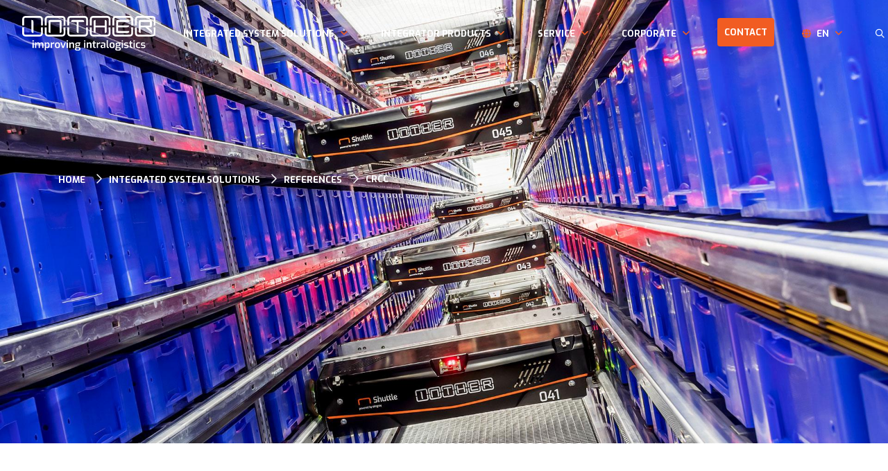

--- FILE ---
content_type: text/html; charset=utf-8
request_url: https://inthergroup.com/integrated-system-solutions/references/crcc
body_size: 7519
content:
<!DOCTYPE html>
<html lang="en-US">
<head>
    <meta name="viewport" content="width=device-width, initial-scale=1"/>
        <script id="Cookiebot" src="https://consent.cookiebot.com/uc.js" data-cbid="ffaf7c05-704b-4cc2-a179-69251848549b" data-blockingmode="auto" type="text/javascript"></script>
        <meta http-equiv="X-UA-Compatible" content="IE=edge" />
<meta http-equiv="content-type" content="text/html; charset=utf-8" />
<meta name="robots" content="index,follow" />
<meta name="generator" content="Wenetic CMS" />
<title>CRCC</title>
<meta property="og:title" content="CRCC" />
<link rel="canonical" href="https://inthergroup.com/integrated-system-solutions/references/crcc" />
<meta name="google-site-verification" content="zN_KJcVTuI9NDrfIe3PLTxgAdWNBezLUxItHUSp6BpE" />
<link rel="shortcut icon" type="image/ico" href="/_theme/inther/images/favicon.ico" />
<link rel="alternate" href="https://inthergroup.de/integrierte-systemloesungen/referenzen/crcc" hreflang="de-DE" /><link rel="alternate" href="https://inthergroup.nl/geintegreerde-systeemoplossingen/referenties/crcc" hreflang="nl-NL" /><link rel="alternate" href="https://inthergroup.ro/solutii-sisteme-integrate/referinte/crcc" hreflang="ro-RO" /><link rel="alternate" href="https://inthergroup.com/integrated-system-solutions/references/crcc" hreflang="en-US" />    <link rel="stylesheet" type="text/css" href="/_cache/_public/core_d486d4ead554fb5c96ac35b21ce3d8ee.css" nonce=""/>
<link rel="stylesheet" type="text/css" href="/_cache/_public/default_49457dd6c008acbb1b376bae2f378ac9.css" nonce=""/>
<link rel="stylesheet" type="text/css" media="screen" href="/_cache/_public/default_b6dbe5fe3e1718ddc358969737a57141.css" nonce=""/>
<link rel="stylesheet" type="text/css" media="print" href="/_cache/_public/default_b70c156a70cc702260e4294484776acd.css" nonce=""/>
    <script type="text/javascript" src="/_core/gui/js/prototype.js"></script>
<script type="text/javascript" src="/_external/phpjs.org/sprintf.js"></script>
<script type="text/javascript" src="/_external/phpjs.org/call_user_func_array.js"></script>
<script type="text/javascript" src="/_core/gui/js/language.js"></script>
<script type="text/javascript" src="/_external/jQuery/jquery.min.js"></script>
<script type="text/javascript" src="/_external/jQuery.ui/js/jquery-ui-custom.min.js"></script>
<script type="text/javascript" src="/_external/jQuery.json/jquery.json.min.js"></script>
<script type="text/javascript" src="/_external/jQuery.cookie/jquery.cookie.js"></script>
<script type="text/javascript" src="/_external/jquery.autosize.js"></script>
<script type="text/javascript" src="/_core/gui/js/registry.js"></script>
<script type="text/javascript" src="/_core/gui/js/confirm.js"></script>
<script type="text/javascript" src="/_core/gui/js/contentChange.js"></script>
<script type="text/javascript" src="/_core/gui/js/w-fx.js"></script>
<script type="text/javascript" src="/_external/jQuery.gritter/js/jquery.gritter.min.js"></script>
<script type="text/javascript" src="/_external/bootstrap/js/bootstrap.min.js"></script>
<script type="text/javascript" src="/_core/gui/js/iframe.js"></script>
<script type="text/javascript" src="/_core/gui/js/form.js"></script>
<script type="text/javascript" nonce="">const iPhpUploadMaxFilesize = 26214400;</script>
<script type="text/javascript" src="/_theme/inther/js/frontend/index.js"></script>
<script type="text/javascript" src="/_core/gui/js/googleAnalytics.js"></script>
<script type="text/javascript" nonce="">const bAnalytics3 = true;
			(function(i,s,o,g,r,a,m){i['GoogleAnalyticsObject']=r;i[r]=i[r]||function(){
			(i[r].q=i[r].q||[]).push(arguments)},i[r].l=1*new Date();a=s.createElement(o),
			m=s.getElementsByTagName(o)[0];a.async=1;a.src=g;m.parentNode.insertBefore(a,m)
			})(window,document,'script','//www.google-analytics.com/analytics.js','ga');
			ga('create', 'UA-263819208-1', 'auto', {'allowLinker': true});
			ga('require', 'linker');
ga('linker:autoLink', ['inther.eu','inthergroup.eu','inthergroup.net','inthergroup.cn','inthergroup.de','inthergroup.nl','inther.nl','inthergroup.be','test.inthergroup.nl']);
ga('set', 'anonymizeIp', true);
			ga('send', 'pageview');</script>
<script type="text/javascript" src="https://www.googletagmanager.com/gtag/js?id=G-Q2NH2CL729"></script>
<script type="text/javascript" nonce="">const bAnalytics4 = true;
window.dataLayer = window.dataLayer || [];
function gtag() { dataLayer.push(arguments); }
gtag('js', new Date())
gtag('config', 'G-Q2NH2CL729', {'linker': { 'accept_incoming': true, 'domains': ['inther.eu','inthergroup.eu','inthergroup.net','test.inthergroup.nl'] }, 'anonymize_ip': true})</script>
<script type="text/javascript" src="/_core/gui/js/toolbar.js"></script>
<script type="text/javascript" src="/_asset/_private/language/en.js"></script>
<script type="text/javascript" src="/_core/gui/js/lang/nl.js"></script>
<script type="text/javascript" src="/_core/gui/js/lang/en.js"></script>
<script type="text/javascript" src="/_module/banner2/theme/js/page/frontend/index.js"></script>
<script type="text/javascript" src="/_core/gui/js/w-cycle.js"></script>
<script type="text/javascript" src="/_core/gui/js/w-events.js"></script>
<script type="text/javascript" src="/_core/gui/js/w-modal.js"></script>
<script type="text/javascript" src="/_core/gui/js/w-lightbox.js"></script>
<script type="text/javascript" src="/_module/search/theme/js/page/frontend/searchForm.js"></script>
<script type="text/javascript" src="/_theme/inther/js/module/search/page/frontend/searchForm.js"></script>
<script type="text/javascript" src="/_theme/inther/js/frontend/includes/bootstrap.bundle.min.js"></script>
<script type="text/javascript" src="/_theme/inther/js/frontend/includes/aos.js"></script>
<script type="text/javascript" src="/_theme/inther/js/frontend/includes/countUp.js"></script>
<!-- Google Tag Manager -->
<script>(function(w,d,s,l,i){w[l]=w[l]||[];w[l].push({'gtm.start':
new Date().getTime(),event:'gtm.js'});var f=d.getElementsByTagName(s)[0],
j=d.createElement(s),dl=l!='dataLayer'?'&l='+l:'';j.async=true;j.src=
'https://www.googletagmanager.com/gtm.js?id='+i+dl;f.parentNode.insertBefore(j,f);
})(window,document,'script','dataLayer','GTM-P5H3FVJ');</script>
<!-- End Google Tag Manager --></head>
<body >

<header class="navbar navbar-light navbar-expand-lg fixed-top py-1">
    <div class="container-fluid ps-1 ps-lg-2">
        <a class="navbar-brand" href="/">
            <img src="/_theme/inther/images/frontend/Inther-Logo.svg" alt="Inther">
        </a>
        <button data-bs-toggle="collapse" class="navbar-toggler" data-bs-target="#navcol-1">
            <span class="navbar-toggler-icon"></span></button>
        <nav class="collapse navbar-collapse mt-1 mt-lg-0" id="navcol-1">
            <ul id="main-menu"
                class="navbar-nav main-nav ms-auto ">
                                    <li class="nav-item dropdown section">
                    <a class="dropdown-toggle nav-link"
                       href="/integrated-system-solutions"
                       data-bs-toggle="dropdown"                         >Integrated system solutions</a>

                    <div class="dropdown-menu">
                        <div class="container-fluid px-lg-4 py-2">
                            <div class="row">
                                                                                                            <div class="col-lg-2">
                                            <a class="nav-link h6 text-primary mb-0"
                                               href="/integrated-system-solutions/integration"
                                                >Integration</a>
                                                                                            <ul class="navbar-nav flex-column sub-nav">
                                                                                                            <li class="nav-item">
                                                            <a class="nav-link"
                                                               href="/integrated-system-solutions/integration/design"
                                                                >Design</a>
                                                        </li>
                                                                                                            <li class="nav-item">
                                                            <a class="nav-link"
                                                               href="/integrated-system-solutions/integration/system-integration"
                                                                >System integration</a>
                                                        </li>
                                                                                                            <li class="nav-item">
                                                            <a class="nav-link"
                                                               href="/integrated-system-solutions/integration/system-simulation"
                                                                >System simulation</a>
                                                        </li>
                                                                                                            <li class="nav-item">
                                                            <a class="nav-link"
                                                               href="/integrated-system-solutions/integration/integration-scenarios"
                                                                >Integration scenarios</a>
                                                        </li>
                                                                                                    </ul>
                                                                                    </div>
                                                                            <div class="col-lg-2">
                                            <a class="nav-link h6 text-primary mb-0"
                                               href="/integrated-system-solutions/technologies"
                                                >Technologies</a>
                                                                                            <ul class="navbar-nav flex-column sub-nav">
                                                                                                            <li class="nav-item">
                                                            <a class="nav-link"
                                                               href="/integrated-system-solutions/technologies/storage"
                                                                >Storage</a>
                                                        </li>
                                                                                                            <li class="nav-item">
                                                            <a class="nav-link"
                                                               href="/integrated-system-solutions/technologies/order-picking"
                                                                >Order picking</a>
                                                        </li>
                                                                                                            <li class="nav-item">
                                                            <a class="nav-link"
                                                               href="/integrated-system-solutions/technologies/sorting"
                                                                >Sorting</a>
                                                        </li>
                                                                                                            <li class="nav-item">
                                                            <a class="nav-link"
                                                               href="/integrated-system-solutions/technologies/packing"
                                                                >Packing</a>
                                                        </li>
                                                                                                            <li class="nav-item">
                                                            <a class="nav-link"
                                                               href="/integrated-system-solutions/technologies/conveyor-equipment"
                                                                >Conveyor equipment</a>
                                                        </li>
                                                                                                            <li class="nav-item">
                                                            <a class="nav-link"
                                                               href="/integrated-system-solutions/technologies/cubiscan"
                                                                >Measure & weigh | Cubiscan</a>
                                                        </li>
                                                                                                            <li class="nav-item">
                                                            <a class="nav-link"
                                                               href="/integrated-system-solutions/technologies/product-database"
                                                                >Product database</a>
                                                        </li>
                                                                                                    </ul>
                                                                                    </div>
                                                                            <div class="col-lg-2">
                                            <a class="nav-link h6 text-primary mb-0"
                                               href="/integrated-system-solutions/warehouse-software"
                                                >Warehouse software</a>
                                                                                            <ul class="navbar-nav flex-column sub-nav">
                                                                                                            <li class="nav-item">
                                                            <a class="nav-link"
                                                               href="/integrated-system-solutions/warehouse-software/warehouse-management-module"
                                                                >Warehouse Management Module</a>
                                                        </li>
                                                                                                            <li class="nav-item">
                                                            <a class="nav-link"
                                                               href="/integrated-system-solutions/warehouse-software/warehouse-control-system"
                                                                >Warehouse Control System</a>
                                                        </li>
                                                                                                            <li class="nav-item">
                                                            <a class="nav-link"
                                                               href="/integrated-system-solutions/warehouse-software/plc-controls"
                                                                >PLC Controls</a>
                                                        </li>
                                                                                                            <li class="nav-item">
                                                            <a class="nav-link"
                                                               href="/integrated-system-solutions/warehouse-software/business-intelligence"
                                                                >Business intelligence</a>
                                                        </li>
                                                                                                            <li class="nav-item">
                                                            <a class="nav-link"
                                                               href="/integrated-system-solutions/warehouse-software/inther-fmd"
                                                                >Inther FMD</a>
                                                        </li>
                                                                                                    </ul>
                                                                                    </div>
                                                                            <div class="col-lg-2">
                                            <a class="nav-link h6 text-primary mb-0"
                                               href="/integrated-system-solutions/industry"
                                                >Industry</a>
                                                                                            <ul class="navbar-nav flex-column sub-nav">
                                                                                                            <li class="nav-item">
                                                            <a class="nav-link"
                                                               href="/integrated-system-solutions/industry/pharma"
                                                                >Pharma</a>
                                                        </li>
                                                                                                            <li class="nav-item">
                                                            <a class="nav-link"
                                                               href="/integrated-system-solutions/industry/fashion"
                                                                >Fashion</a>
                                                        </li>
                                                                                                            <li class="nav-item">
                                                            <a class="nav-link"
                                                               href="/integrated-system-solutions/industry/fmcg"
                                                                >FMCG</a>
                                                        </li>
                                                                                                            <li class="nav-item">
                                                            <a class="nav-link"
                                                               href="/integrated-system-solutions/industry/fmcg-ecommerce"
                                                                >↪ E-Commerce</a>
                                                        </li>
                                                                                                            <li class="nav-item">
                                                            <a class="nav-link"
                                                               href="/integrated-system-solutions/industry/fmcg-ecommerce-returns"
                                                                >                 ↪ Returns</a>
                                                        </li>
                                                                                                            <li class="nav-item">
                                                            <a class="nav-link"
                                                               href="/integrated-system-solutions/industry/food"
                                                                >Food</a>
                                                        </li>
                                                                                                            <li class="nav-item">
                                                            <a class="nav-link"
                                                               href="/integrated-system-solutions/industry/food-frozen"
                                                                >↪ Frozen</a>
                                                        </li>
                                                                                                            <li class="nav-item">
                                                            <a class="nav-link"
                                                               href="/integrated-system-solutions/industry/3pl"
                                                                >3PL</a>
                                                        </li>
                                                                                                    </ul>
                                                                                    </div>
                                                                            <div class="col-lg-2">
                                            <a class="nav-link h6 text-primary mb-0"
                                               href="/integrated-system-solutions/references"
                                                >References</a>
                                                                                            <ul class="navbar-nav flex-column sub-nav">
                                                                                                            <li class="nav-item">
                                                            <a class="nav-link"
                                                               href="/integrated-system-solutions/references"
                                                                >References</a>
                                                        </li>
                                                                                                    </ul>
                                                                                    </div>
                                                                            <div class="col-lg-2">
                                            <a class="nav-link h6 text-primary mb-0"
                                               href="/integrated-system-solutions/knowledge-base"
                                                >Knowledge base</a>
                                                                                            <ul class="navbar-nav flex-column sub-nav">
                                                                                                            <li class="nav-item">
                                                            <a class="nav-link"
                                                               href="/integrated-system-solutions/knowledge-base/downloads"
                                                                >Downloads</a>
                                                        </li>
                                                                                                            <li class="nav-item">
                                                            <a class="nav-link"
                                                               href="/integrated-system-solutions/knowledge-base/videos"
                                                                >Videos</a>
                                                        </li>
                                                                                                    </ul>
                                                                                    </div>
                                                                                                </div>
                        </div>
                    </div>
                </li>
                                                <li class="nav-item dropdown link">
                    <a class="dropdown-toggle nav-link"
                       href="/integrator-products"
                       data-bs-toggle="dropdown"                         >Integrator products</a>

                    <div class="dropdown-menu">
                        <div class="container-fluid px-lg-4 py-2">
                            <div class="row">
                                                                                                            <div class="col-lg-2">
                                            <a class="nav-link h6 text-primary mb-0"
                                               href="/integrator-products"
                                                >Integrator products</a>
                                                                                            <ul class="navbar-nav flex-column sub-nav">
                                                                                                            <li class="nav-item">
                                                            <a class="nav-link"
                                                               href="/integrator-products/integrator-products/a-frame"
                                                                >A-Frame</a>
                                                        </li>
                                                                                                            <li class="nav-item">
                                                            <a class="nav-link"
                                                               href="/integrator-products/integrator-products/conveyors"
                                                                >Conveyors</a>
                                                        </li>
                                                                                                            <li class="nav-item">
                                                            <a class="nav-link"
                                                               href="/integrator-products/integrator-products/robot-piece-picking"
                                                                >Robot piece picking</a>
                                                        </li>
                                                                                                            <li class="nav-item">
                                                            <a class="nav-link"
                                                               href="/integrator-products/integrator-products/manual-order-picking"
                                                                >Manual order picking</a>
                                                        </li>
                                                                                                            <li class="nav-item">
                                                            <a class="nav-link"
                                                               href="/integrator-products/integrator-products/document-handling"
                                                                >Document handling</a>
                                                        </li>
                                                                                                            <li class="nav-item">
                                                            <a class="nav-link"
                                                               href="/integrator-products/integrator-products/measure-weigh"
                                                                >Measure & weigh</a>
                                                        </li>
                                                                                                    </ul>
                                                                                    </div>
                                                                            <div class="col-lg-2">
                                            <a class="nav-link h6 text-primary mb-0"
                                               href="/integrator-products/references"
                                                >References</a>
                                                                                            <ul class="navbar-nav flex-column sub-nav">
                                                                                                            <li class="nav-item">
                                                            <a class="nav-link"
                                                               href="/integrated-system-solutions/references"
                                                                                                                                target="_blank">Inther references</a>
                                                        </li>
                                                                                                            <li class="nav-item">
                                                            <a class="nav-link"
                                                               href="/integrator-products/references/integrator-partners"
                                                                >Integrator partners</a>
                                                        </li>
                                                                                                    </ul>
                                                                                    </div>
                                                                            <div class="col-lg-2">
                                            <a class="nav-link h6 text-primary mb-0"
                                               href="/integrator-products/integrator-support"
                                                >Integrator support</a>
                                                                                            <ul class="navbar-nav flex-column sub-nav">
                                                                                                            <li class="nav-item">
                                                            <a class="nav-link"
                                                               href="/integrator-products/integrator-support"
                                                                >Integrator support</a>
                                                        </li>
                                                                                                    </ul>
                                                                                    </div>
                                                                            <div class="col-lg-2">
                                            <a class="nav-link h6 text-primary mb-0"
                                               href="/integrator-products/knowledge-base"
                                                >Knowledge base</a>
                                                                                            <ul class="navbar-nav flex-column sub-nav">
                                                                                                            <li class="nav-item">
                                                            <a class="nav-link"
                                                               href="/integrator-products/knowledge-base/brochures"
                                                                >Brochures</a>
                                                        </li>
                                                                                                            <li class="nav-item">
                                                            <a class="nav-link"
                                                               href="/integrator-products/knowledge-base/videos"
                                                                >Videos</a>
                                                        </li>
                                                                                                    </ul>
                                                                                    </div>
                                                                            <div class="col-lg-2">
                                            <a class="nav-link h6 text-primary mb-0"
                                               href="/integrator-products/contact"
                                                >Contact</a>
                                                                                            <ul class="navbar-nav flex-column sub-nav">
                                                                                                            <li class="nav-item">
                                                            <a class="nav-link"
                                                               href="/integrator-products/contact"
                                                                >Contact</a>
                                                        </li>
                                                                                                    </ul>
                                                                                    </div>
                                                                                                </div>
                        </div>
                    </div>
                </li>
                                                <li class="nav-item dropdown link">
                    <a class="dropdown-toggle nav-link"
                       href="/service"
                       data-bs-toggle="dropdown"                         >Service</a>

                    <div class="dropdown-menu">
                        <div class="container-fluid px-lg-4 py-2">
                            <div class="row">
                                                                                                            <div class="col-lg-2">
                                            <a class="nav-link h6 text-primary mb-0"
                                               href="/service/remote-support"
                                                >Remote support</a>
                                                                                            <ul class="navbar-nav flex-column sub-nav">
                                                                                                            <li class="nav-item">
                                                            <a class="nav-link"
                                                               href="/service/remote-support"
                                                                >Remote support</a>
                                                        </li>
                                                                                                    </ul>
                                                                                    </div>
                                                                            <div class="col-lg-2">
                                            <a class="nav-link h6 text-primary mb-0"
                                               href="/service/maintenance"
                                                >Maintenance</a>
                                                                                            <ul class="navbar-nav flex-column sub-nav">
                                                                                                            <li class="nav-item">
                                                            <a class="nav-link"
                                                               href="/service/maintenance/inspections-maintenance"
                                                                >Inspections & maintenance</a>
                                                        </li>
                                                                                                            <li class="nav-item">
                                                            <a class="nav-link"
                                                               href="/service/maintenance/patch-management"
                                                                >Patch management</a>
                                                        </li>
                                                                                                            <li class="nav-item">
                                                            <a class="nav-link"
                                                               href="/service/maintenance/on-site-resident-engineering"
                                                                >On site/resident engineering</a>
                                                        </li>
                                                                                                    </ul>
                                                                                    </div>
                                                                            <div class="col-lg-2">
                                            <a class="nav-link h6 text-primary mb-0"
                                               href="/service/spare-parts"
                                                >Spare parts</a>
                                                                                            <ul class="navbar-nav flex-column sub-nav">
                                                                                                            <li class="nav-item">
                                                            <a class="nav-link"
                                                               href="/service/spare-parts"
                                                                >Spare parts</a>
                                                        </li>
                                                                                                    </ul>
                                                                                    </div>
                                                                            <div class="col-lg-2">
                                            <a class="nav-link h6 text-primary mb-0"
                                               href="/service/improvements"
                                                >Improvements</a>
                                                                                            <ul class="navbar-nav flex-column sub-nav">
                                                                                                            <li class="nav-item">
                                                            <a class="nav-link"
                                                               href="/service/improvements"
                                                                >Improvements</a>
                                                        </li>
                                                                                                    </ul>
                                                                                    </div>
                                                                            <div class="col-lg-2">
                                            <a class="nav-link h6 text-primary mb-0"
                                               href="/service/life-cycle-management"
                                                >Life cycle management</a>
                                                                                            <ul class="navbar-nav flex-column sub-nav">
                                                                                                            <li class="nav-item">
                                                            <a class="nav-link"
                                                               href="/service/life-cycle-management"
                                                                >Life cycle management</a>
                                                        </li>
                                                                                                    </ul>
                                                                                    </div>
                                                                                                </div>
                        </div>
                    </div>
                </li>
                                                <li class="nav-item dropdown link">
                    <a class="dropdown-toggle nav-link"
                       href="/corporate"
                       data-bs-toggle="dropdown"                         >Corporate</a>

                    <div class="dropdown-menu">
                        <div class="container-fluid px-lg-4 py-2">
                            <div class="row">
                                                                                                            <div class="col-lg-2">
                                            <a class="nav-link h6 text-primary mb-0"
                                               href="/corporate/about-inther-group"
                                                >About Inther Group</a>
                                                                                            <ul class="navbar-nav flex-column sub-nav">
                                                                                                            <li class="nav-item">
                                                            <a class="nav-link"
                                                               href="/corporate/about-inther-group/our-drive"
                                                                >Our drive</a>
                                                        </li>
                                                                                                            <li class="nav-item">
                                                            <a class="nav-link"
                                                               href="/corporate/about-inther-group/your-inther-team"
                                                                >Your Inther team</a>
                                                        </li>
                                                                                                            <li class="nav-item">
                                                            <a class="nav-link"
                                                               href="/corporate/about-inther-group/sites"
                                                                >Sites</a>
                                                        </li>
                                                                                                            <li class="nav-item">
                                                            <a class="nav-link"
                                                               href="/contact"
                                                                >Contact</a>
                                                        </li>
                                                                                                    </ul>
                                                                                    </div>
                                                                            <div class="col-lg-2">
                                            <a class="nav-link h6 text-primary mb-0"
                                               href="/corporate/career"
                                                >Career</a>
                                                                                            <ul class="navbar-nav flex-column sub-nav">
                                                                                                            <li class="nav-item">
                                                            <a class="nav-link"
                                                               href="/corporate/career/vacancies"
                                                                >Vacancies</a>
                                                        </li>
                                                                                                            <li class="nav-item">
                                                            <a class="nav-link"
                                                               href="/corporate/career/internships"
                                                                >Internships</a>
                                                        </li>
                                                                                                            <li class="nav-item">
                                                            <a class="nav-link"
                                                               href="/corporate/career/contact"
                                                                >Contact</a>
                                                        </li>
                                                                                                    </ul>
                                                                                    </div>
                                                                            <div class="col-lg-2">
                                            <a class="nav-link h6 text-primary mb-0"
                                               href="/corporate/news-events"
                                                >News & events</a>
                                                                                            <ul class="navbar-nav flex-column sub-nav">
                                                                                                            <li class="nav-item">
                                                            <a class="nav-link"
                                                               href="/corporate/news-events/news"
                                                                >News</a>
                                                        </li>
                                                                                                            <li class="nav-item">
                                                            <a class="nav-link"
                                                               href="/corporate/news-events/newsletter"
                                                                >Newsletter</a>
                                                        </li>
                                                                                                            <li class="nav-item">
                                                            <a class="nav-link"
                                                               href="/corporate/news-events/social-media"
                                                                >Social Media</a>
                                                        </li>
                                                                                                            <li class="nav-item">
                                                            <a class="nav-link"
                                                               href="/corporate/news-events/events"
                                                                >Events</a>
                                                        </li>
                                                                                                    </ul>
                                                                                    </div>
                                                                            <div class="col-lg-2">
                                            <a class="nav-link h6 text-primary mb-0"
                                               href="/integrated-system-solutions/references"
                                                >References</a>
                                                                                            <ul class="navbar-nav flex-column sub-nav">
                                                                                                            <li class="nav-item">
                                                            <a class="nav-link"
                                                               href="/integrated-system-solutions/references"
                                                                >References</a>
                                                        </li>
                                                                                                    </ul>
                                                                                    </div>
                                                                            <div class="col-lg-2">
                                            <a class="nav-link h6 text-primary mb-0"
                                               href="/corporate/downloads"
                                                >Downloads</a>
                                                                                            <ul class="navbar-nav flex-column sub-nav">
                                                                                                            <li class="nav-item">
                                                            <a class="nav-link"
                                                               href="/corporate/downloads"
                                                                >Downloads</a>
                                                        </li>
                                                                                                    </ul>
                                                                                    </div>
                                                                            <div class="col-lg-2">
                                            <a class="nav-link h6 text-primary mb-0"
                                               href="/corporate/financial-legal-information"
                                                >Financial & legal information</a>
                                                                                            <ul class="navbar-nav flex-column sub-nav">
                                                                                                            <li class="nav-item">
                                                            <a class="nav-link"
                                                               href="/corporate/financial-legal-information/privacy-statement"
                                                                >Privacy statement</a>
                                                        </li>
                                                                                                            <li class="nav-item">
                                                            <a class="nav-link"
                                                               href="/corporate/financial-legal-information/cookie-statement"
                                                                >Cookie statement</a>
                                                        </li>
                                                                                                            <li class="nav-item">
                                                            <a class="nav-link"
                                                               href="/corporate/financial-legal-information/terms-conditions"
                                                                >Terms & Conditions</a>
                                                        </li>
                                                                                                            <li class="nav-item">
                                                            <a class="nav-link"
                                                               href="/corporate/financial-legal-information/financial-information"
                                                                >Financial information</a>
                                                        </li>
                                                                                                    </ul>
                                                                                    </div>
                                                                                                </div>
                        </div>
                    </div>
                </li>
                                                <li class="nav-item link">
                    <a class="nav-link btn btn-sm btn-primary"
                       href="/contact">Contact</a>
                </li>
                        </ul>            <ul id="language" class="navbar-nav" >
        <li class="nav-item dropdown language-dropdown">
            <a class="dropdown-toggle nav-link" aria-expanded="false" data-bs-toggle="dropdown" href="#">en</a>
            <div class="dropdown-menu">
                <ul class="navbar-nav flex-column">

                                                                <li class="nav-item">
                            <a
                                    class="nav-link"
                                    href="https://inthergroup.de/integrierte-systemloesungen/referenzen/crcc"
                                                                                            >
                                DE                            </a>
                        </li>
                                                                <li class="nav-item">
                            <a
                                    class="nav-link"
                                    href="https://inthergroup.nl/geintegreerde-systeemoplossingen/referenties/crcc"
                                                                                            >
                                NL                            </a>
                        </li>
                                                                <li class="nav-item">
                            <a
                                    class="nav-link"
                                    href="https://inthergroup.cn/"
                                                                                            >
                                CN                            </a>
                        </li>
                                                                <li class="nav-item">
                            <a
                                    class="nav-link"
                                    href="https://inthergroup.ro/solutii-sisteme-integrate/referinte/crcc"
                                                                                            >
                                RO                            </a>
                        </li>
                                    </ul>
            </div>
        </li>
    </ul>                            <ul class="navbar-nav">
                    <li class="nav-item">
                        <a class="nav-link search-cta" href="#"><span class="w-icon-fa-regular"></span></a>
                    </li>
                </ul>
                    </nav>
    </div>
</header>



<main>
            <section class="banner"
                        style="background: url('/_cache/_public/DSC_0128-23_cl8yMTAweDEyMDBfZF8xX2pwZ18vX2Fzc2V0L19wcml2YXRlL3BhZ2VTZXR0aW5n_7f4ba8f1.jpg') center / cover fixed"
        >
            <div class="banner2 index"
         >
	<div class="w-banner2-wrap "
     data-w-cycle="scale"
    data-w-cycle-ratio="2:1"         data-w-cycle-fx="fade"
     data-w-cycle-speed="1000"
     data-w-cycle-delay="5000"
     data-w-cycle-hoverpause="true"
     data-w-cycle-startpaused="false"
     data-w-cycle-autoheight="false">
    <div class="w-banner2-listwrap" data-w-cycle-listwrap style=" padding-top:50%;">
        <div class="w-banner2-list" data-w-cycle-list>
                                        <div data-w-cycle-item class="w-banner2-item">
                                                                <div class="w-banner2-image "
                             style="background-image: url(/_cache/_public/Inther-Group-shuttle-system-ADT_cl8xOTIweDEwODBfZF8xX2pwZ18vX2Fzc2V0L19wcml2YXRlL2Jhbm5lcjIvODYz_8ba17b0d.jpg);">
                                                    </div>
                                                                <div class="w-banner2-text">
                            <div class="w-banner2-content container py-4 text-white"
                                 data-w-cycle-content>

                                <div class="mb-2" data-aos="tracking-in">
                                    <h1><span class="text-white">Crcc</span></h1>
<h5><span class="text-primary">Bejing, China<br /><br /></span></h5>                                </div>

                                
                                                                    <div class="breadcrumbs">
                                        <ul class="nav breadcrumbs">
                                            <li class="breadcrumb-item nav-item">
                                                <a class="btn btn-link text-white"
                                                   href="/">Home</a>
                                            </li>
                                            
                                                <li class="breadcrumb-item nav-item ">
                                                    <a class="btn btn-link text-white"
                                                       href="/integrated-system-solutions">Integrated system solutions</a>
                                                </li>
                                            
                                                <li class="breadcrumb-item nav-item ">
                                                    <a class="btn btn-link text-white"
                                                       href="/integrated-system-solutions/references">References</a>
                                                </li>
                                            
                                                <li class="breadcrumb-item nav-item ">
                                                    <a class="btn btn-link text-white"
                                                       href="/integrated-system-solutions/references/crcc">CRCC</a>
                                                </li>
                                                                                    </ul>
                                    </div>
                                
                            </div>
                        </div>
                                                                    </div>
                    </div>
</div>

<div class="w-banner2-controls">
                </div></div>        </section>
    
    
                        <section id="default"
                     class="default" >
                <div class="container py-4 py-lg-8">
                    <div class="row gy-4 gy-lg-8">
                        <div class="wysiwyg index col-lg-7 mb-n8"
         >
	<h2><span class="text-primary">Details</span> of the project:</h2>
<p>&nbsp;</p>
<ul>
<li>GTP (Goods to Person) picking station;</li>
<li>independent R&amp;D design;</li>
<li>accord with human engineering design;</li>
<li>picking station with 2 storage totes and 6 order totes.</li>
</ul></div>
<div class="wysiwyg index col-lg-5 mb-n8"
         >
	<p><img src="/_cache/_public/CRCC-reference-Inther-Group-1_YXJfNTAweDM1MF9kXzFfanBnXy9fYXNzZXQvX3B1YmxpYy9SZWZlcmVuY2VfTG9nb3M_d6d9d47f.jpg" alt="CRCC-reference-Inther-Group-1.jpg" width="500" height="350" /></p></div>                    </div>
                </div>
            </section>
                                    
    
    
                                                <section id="default6"
                     class="default" >
                <div class="container py-4 py-lg-8">
                    <div class="row gy-4 gy-lg-8">
                        <div class="snippet index w-s-callToAction"
         >
	<div class="text-bg-primary call-to-action"
     data-aos="fade-up" data-aos-duration="500">
            <img alt="Contact"             src="/_cache/_public/slideshow05-XL-1-1_YXJfNjQweDQwMF9kXzFfcG5nXy9fYXNzZXQvX3ByaXZhdGUvc25pcHBldC83Nzc_872f3e8b.png"
             data-aos="clip-right" data-aos-delay="500"/>
    
            <div class="cta-body p-3"><h2><span class="text-white">BRING YOUR INTRALOGISTICS AMBITIONS TO LIFE</span></h2>
<p><a class="btn btn-secondary" title="Contact" href="/contact">CONTACT US</a>&nbsp;<a class="btn btn-light" title="Tel:+31(0)478502575" href="tel:+31(0)478502575">+31 (0)478 502 575</a></p></div>
    
    </div></div>
<div class="wysiwyg index"
         >
	<p style="text-align: center;"><a class="btn btn-primary" title="References" href="/integrated-system-solutions/references">Back to reference page</a></p></div>                    </div>
                </div>
            </section>
            
</main>

<footer class="bg-dark text-white">
    <div class="container pt-4 pb-2">
        <div class="footer-main row">
            <div class="col-lg-3">
                <a class="logo mb-4" href="/">
                    <img class="img-fluid"
                         title="Inther Group"
                         src="/_theme/inther/images/frontend/Inther-Logo-White.svg"/>
                </a>
                <div class="wysiwyg index mt-0"
         >
	<p>Inther Group is a hybrid system integrator for picking, packing, storage and sorting goods in warehouses. From analysis, design, construction and delivery (software &amp; hardware) to 24/7 service and support worldwide.</p></div>
                <div class="socials text-white mt-3">
                                                                                                                                                                                                                                                                </div>

            </div>
            <div class="wysiwyg index col-lg-7 offset-lg-1"
         >
	<p>&nbsp;</p>
<p>&nbsp;</p>
<table style="width: 900px;">
<tbody>
<tr style="height: 37px;">
<td style="width: 290px; height: 37px;">
<h6><a title="Integrated system solutions" href="/integrated-system-solutions"><span class="text-primary">SYSTEM SOLUTIONS</span></a></h6>
</td>
<td style="width: 290px; height: 37px;">
<h6><a title="Technologies" href="/integrated-system-solutions/technologies"><span class="text-primary">Technologies</span></a></h6>
</td>
<td style="width: 290px; height: 37px;">
<h6><a title="Service" href="/service"><span class="text-primary">SERVICE</span></a></h6>
</td>
<td style="width: 290px; height: 37px;">
<h6>Contact details</h6>
</td>
</tr>
<tr style="height: 37px;">
<td style="width: 290px; height: 37px;"><a title="Integration" href="/integrated-system-solutions/integration">Integration</a></td>
<td style="width: 290px; height: 37px;"><a title="Storage" href="/integrated-system-solutions/technologies/storage">Storage</a></td>
<td style="width: 290px; height: 37px;"><a title="Remote support" href="/service/remote-support">Remote support</a></td>
<td style="width: 290px; height: 37px;"><strong><span class="text-primary">Tel.</span></strong> <a title="tel:+31(0)478502575" href="tel:+31478502575">+31 (0)478 502 575</a></td>
</tr>
<tr style="height: 37px;">
<td style="width: 290px; height: 37px;"><a title="Warehouse software" href="/integrated-system-solutions/warehouse-software">Warehouse software</a></td>
<td style="width: 290px; height: 37px;"><a title="Order picking" href="/integrated-system-solutions/technologies/order-picking">Order picking</a></td>
<td style="width: 290px; height: 37px;"><a title="Maintenance" href="/service/maintenance">Maintenance</a></td>
<td style="width: 290px; height: 37px;"><strong><span class="text-primary">E-mail</span></strong> <a title="info@inthergroup.com" href="mailto:info@inthergroup.com" target="_blank" rel="noopener noreferrer">info@inthergroup.com</a></td>
</tr>
<tr style="height: 37px;">
<td style="width: 290px; height: 37px;"><a title="Industry" href="/integrated-system-solutions/industry">Industry</a></td>
<td style="width: 290px; height: 37px;"><a title="Sorting" href="/integrated-system-solutions/technologies/sorting">Sorting</a></td>
<td style="width: 290px; height: 37px;"><a title="Spare parts" href="/service/spare-parts">Spare parts</a></td>
<td style="width: 290px; height: 37px;">&nbsp;</td>
</tr>
<tr style="height: 37px;">
<td style="width: 290px; height: 37px;"><a title="References" href="/integrated-system-solutions/references">References</a></td>
<td style="width: 290px; height: 37px;"><a title="Packing" href="/integrated-system-solutions/technologies/packing">Packing</a></td>
<td style="width: 290px; height: 37px;"><a title="Improvement" href="/service/improvements">Improvement</a></td>
<td style="width: 290px; height: 37px;">
<h6><span class="text-primary"><span class="text-primary"><strong><a title="Vacancies" href="/corporate/career/vacancies">Vacancies</a>&nbsp;</strong>|&nbsp;</span></span><span class="text-primary"><strong><a title="Internships" href="/corporate/career/internships">Internships</a></strong></span></h6>
</td>
</tr>
<tr style="height: 37px;">
<td style="width: 290px; height: 37px;"><a title="Knowledge bank" href="/integrated-system-solutions/knowledge-base">Knowledge base</a></td>
<td style="width: 290px; height: 37px;"><a title="Conveyor equipment" href="/integrated-system-solutions/technologies/conveyor-equipment">Conveyor equipment</a></td>
<td style="width: 290px; height: 37px;"><a title="Life cycle management" href="/service/life-cycle-management">Life-cycle management</a></td>
<td style="width: 290px; height: 37px;">&nbsp;</td>
</tr>
<tr style="height: 37px;">
<td style="width: 290px; height: 37px;">&nbsp;</td>
<td style="width: 290px; height: 37px;">&nbsp;</td>
<td style="width: 290px; height: 37px;">&nbsp;</td>
<td style="width: 290px; height: 37px;"><a title="https://www.facebook.com/inthergroup" href="https://www.facebook.com/inthergroup" target="_blank" rel="noopener noreferrer"><img src="/_cache/_public/Facebook-icon-white-RGB_YXJfMzd4MzdfZF8xX3BuZ18vX2Fzc2V0L19wdWJsaWMvU29jaWFsX01lZGlh_146c6218.png" alt="Facebook-icon-white-RGB.png" width="37" height="37" /></a><a title="https://www.instagram.com/inthergroup/" href="https://www.instagram.com/inthergroup/" target="_blank" rel="noopener noreferrer"><img src="/_cache/_public/Instagram-icon-white-RGB_YXJfMzd4MzdfZF8xX3BuZ18vX2Fzc2V0L19wdWJsaWMvU29jaWFsX01lZGlh_9966cb56.png" alt="Instagram-icon-white-RGB.png" width="37" height="37" /></a>&nbsp;&nbsp;<a title="https://www.linkedin.com/company/inther-group" href="https://www.linkedin.com/company/inther-group" target="_blank" rel="noopener noreferrer"><img src="/_cache/_public/LinkedIn-icon-white-RGB_YXJfMzd4MzdfZF8xX3BuZ18vX2Fzc2V0L19wdWJsaWMvU29jaWFsX01lZGlh_e942b8c9.png" alt="LinkedIn-icon-white-RGB.png" width="37" height="37" /></a>&nbsp;&nbsp;<a title="https://www.youtube.com/@inthergroup" href="https://www.youtube.com/@inthergroup" target="_blank" rel="noopener noreferrer"><img src="/_cache/_public/YouTube-icon-white-RGB_YXJfMzd4MzdfZF8xX3BuZ18vX2Fzc2V0L19wdWJsaWMvU29jaWFsX01lZGlh_1e42b1de.png" alt="YouTube-icon-white-RGB.png" width="37" height="37" /></a></td>
</tr>
</tbody>
</table></div>        </div>

    </div>

    <div class="border-top border-3 border-white"></div>

    <div class="container pt-2 pb-2">
        <div class="footer-disclaimer row">
            <div class="copyright col-lg-4">&copy; 2026                <span>Inther Group</span></div>
            <nav class="col-lg-8 d-flex justify-content-start justify-content-lg-end">
                <ul  id="footer-menu"        class="nav ">
                    <li class="nav-item link">
                <a href="/corporate/financial-legal-information/cookie-statement"                   class="nav-link">
                    Cookie Statement                </a>
            </li>
                    <li class="nav-item link">
                <a href="/corporate/financial-legal-information/privacy-statement"                   class="nav-link">
                    Privacy statement                </a>
            </li>
                    <li class="nav-item link">
                <a href="/corporate/financial-legal-information/terms-conditions"                   class="nav-link">
                    Terms & Conditions of delivery & purchase                </a>
            </li>
            </ul>            </nav>
        </div>
    </div>
</footer>

    <div class="search-container">
        <div class="search-cta"></div>
        <div class="container">
            <h3 class="text-center">How can we help you?</h3>
            <div class="search searchForm"
         >
	<div class="form" id="form-element-1-6973f9f0f1e75-holder">
		<form
		id="form-element-1-6973f9f0f1e75"				method="get"
		action="https://inthergroup.com/search"
		        	>
					<div  id="form-element-3-6973f9f0f2168-holder" class="input hidden">
	<input
		id="form-element-3-6973f9f0f2168"
		class="s-hidden-field"		type="hidden"
		name="s"
		value="868"
					/>
    </div>
					<div  id="form-element-2-6973f9f0f210f-holder"
     class="input text">
        <input
        id="form-element-2-6973f9f0f210f"
        class="autoComp-search-query"                                                                placeholder=""        type="text"
        name="q"
        value=""
                    />
            </div>
					<div  id="form-element-4-6973f9f0f21b1-holder" class="input submit">
	<input
		id="form-element-4-6973f9f0f21b1"
		class="btn"
										type="submit"
		name="search"
		value="Search"
			 />
    </div>			</form>
</div></div>        </div>
    </div>

<!-- Google Tag Manager (noscript) -->
<noscript><iframe src="https://www.googletagmanager.com/ns.html?id=GTM-P5H3FVJ"
height="0" width="0" style="display:none;visibility:hidden"></iframe></noscript>
<!-- End Google Tag Manager (noscript) --></body>

</html>


--- FILE ---
content_type: text/css
request_url: https://inthergroup.com/_cache/_public/default_49457dd6c008acbb1b376bae2f378ac9.css
body_size: 23697
content:
@charset "UTF-8";@import url("https://fonts.googleapis.com/css2?family=DM+Sans&family=Exo:wght@400;500;600;700;800;900&display=swap");:root{--bs-blue: #0d6efd;--bs-indigo: #6610f2;--bs-purple: #6f42c1;--bs-pink: #d63384;--bs-red: #dc3545;--bs-orange: #F15C22;--bs-yellow: #ffc107;--bs-green: #198754;--bs-teal: #20c997;--bs-cyan: #0dcaf0;--bs-black: #000;--bs-white: #fff;--bs-gray: #5E6F7D;--bs-gray-dark: #343a40;--bs-gray-100: #f8f9fa;--bs-gray-200: #dfe2e5;--bs-gray-300: #dee2e6;--bs-gray-400: #CFD4D8;--bs-gray-500: #adb5bd;--bs-gray-600: #5E6F7D;--bs-gray-700: #495057;--bs-gray-800: #343a40;--bs-gray-900: #2D3333;--bs-primary: #F15C22;--bs-secondary: #5E6F7D;--bs-light: #dfe2e5;--bs-dark: #2D3333;--bs-primary-rgb: 241,92,34;--bs-secondary-rgb: 94,111,125;--bs-light-rgb: 223,226,229;--bs-dark-rgb: 45,51,51;--bs-white-rgb: 255,255,255;--bs-black-rgb: 0,0,0;--bs-body-color-rgb: 94,111,125;--bs-body-bg-rgb: 255,255,255;--bs-font-sans-serif: "DM Sans",sans-serif;--bs-font-monospace: SFMono-Regular,Menlo,Monaco,Consolas,"Liberation Mono","Courier New",monospace;--bs-gradient: linear-gradient(180deg,rgba(255,255,255,0.15),rgba(255,255,255,0));--bs-body-font-family: var(--bs-font-sans-serif);--bs-body-font-size: 1rem;--bs-body-font-weight: 400;--bs-body-line-height: 2.25;--bs-body-color: #5E6F7D;--bs-body-bg: #fff;--bs-border-width: 2px;--bs-border-style: solid;--bs-border-color: #dee2e6;--bs-border-color-translucent: rgba(0,0,0,0.175);--bs-border-radius: 6px;--bs-border-radius-sm: 0.25rem;--bs-border-radius-lg: 0.5rem;--bs-border-radius-xl: 1rem;--bs-border-radius-2xl: 2rem;--bs-border-radius-pill: 50rem;--bs-link-color: #F15C22;--bs-link-hover-color: #c14a1b;--bs-code-color: #d63384;--bs-highlight-bg: #fff3cd;}*,*::before,*::after{box-sizing: border-box;}@media (prefers-reduced-motion: no-preference){:root{scroll-behavior: smooth;}}body{margin: 0;font-family: var(--bs-body-font-family);font-size: var(--bs-body-font-size);font-weight: var(--bs-body-font-weight);line-height: var(--bs-body-line-height);color: var(--bs-body-color);text-align: var(--bs-body-text-align);background-color: var(--bs-body-bg);-webkit-text-size-adjust: 100%;-webkit-tap-highlight-color: rgba(0,0,0,0);}hr{margin: 1rem 0;color: inherit;border: 0;border-top: 2px solid;opacity: 0.25;}h6,.h6,h5,.h5,h4,.h4,h3,.h3,h2,.h2,h1,.h1{margin-top: 0;margin-bottom: 2rem;font-family: "Exo",sans-serif;font-weight: 900;line-height: 1.2;}h1,.h1{font-size: calc(1.625rem + 4.5vw);}@media (min-width: 1200px){h1,.h1{font-size: 5rem;}}h2,.h2{font-size: calc(1.4625rem + 2.55vw);}@media (min-width: 1200px){h2,.h2{font-size: 3.375rem;}}h3,.h3{font-size: calc(1.35rem + 1.2vw);}@media (min-width: 1200px){h3,.h3{font-size: 2.25rem;}}h4,.h4{font-size: calc(1.275rem + 0.3vw);}@media (min-width: 1200px){h4,.h4{font-size: 1.5rem;}}h5,.h5{font-size: 1.25rem;}h6,.h6{font-size: 1rem;}p{margin-top: 0;margin-bottom: 1rem;}abbr[title]{text-decoration: underline dotted;cursor: help;text-decoration-skip-ink: none;}address{margin-bottom: 1rem;font-style: normal;line-height: inherit;}ol,ul{padding-left: 2rem;}ol,ul,dl{margin-top: 0;margin-bottom: 1rem;}ol ol,ul ul,ol ul,ul ol{margin-bottom: 0;}dt{font-weight: 700;}dd{margin-bottom: 0.5rem;margin-left: 0;}blockquote{margin: 0 0 1rem;}b,strong{font-weight: bolder;}small,.small{font-size: 0.875em;}mark,.mark{padding: 0.1875em;background-color: var(--bs-highlight-bg);}sub,sup{position: relative;font-size: 0.75em;line-height: 0;vertical-align: baseline;}sub{bottom: -0.25em;}sup{top: -0.5em;}a{color: var(--bs-link-color);text-decoration: none;}a:hover{color: var(--bs-link-hover-color);}a:not([href]):not([class]),a:not([href]):not([class]):hover{color: inherit;text-decoration: none;}pre,code,kbd,samp{font-family: var(--bs-font-monospace);font-size: 1em;}pre{display: block;margin-top: 0;margin-bottom: 1rem;overflow: auto;font-size: 0.875em;}pre code{font-size: inherit;color: inherit;word-break: normal;}code{font-size: 0.875em;color: var(--bs-code-color);word-wrap: break-word;}a > code{color: inherit;}kbd{padding: 0.1875rem 0.375rem;font-size: 0.875em;color: var(--bs-body-bg);background-color: var(--bs-body-color);border-radius: 0.25rem;}kbd kbd{padding: 0;font-size: 1em;}figure{margin: 0 0 1rem;}img,svg{vertical-align: middle;}table{caption-side: bottom;border-collapse: collapse;}caption{padding-top: 0.5rem;padding-bottom: 0.5rem;color: #CFD4D8;text-align: left;}th{text-align: inherit;text-align: -webkit-match-parent;}thead,tbody,tfoot,tr,td,th{border-color: inherit;border-style: solid;border-width: 0;}label{display: inline-block;}button{border-radius: 0;}button:focus:not(:focus-visible){outline: 0;}input,button,select,optgroup,textarea{margin: 0;font-family: inherit;font-size: inherit;line-height: inherit;}button,select{text-transform: none;}[role=button]{cursor: pointer;}select{word-wrap: normal;}select:disabled{opacity: 1;}[list]:not([type=date]):not([type=datetime-local]):not([type=month]):not([type=week]):not([type=time])::-webkit-calendar-picker-indicator{display: none !important;}button,[type=button],[type=reset],[type=submit]{-webkit-appearance: button;}button:not(:disabled),[type=button]:not(:disabled),[type=reset]:not(:disabled),[type=submit]:not(:disabled){cursor: pointer;}::-moz-focus-inner{padding: 0;border-style: none;}textarea{resize: vertical;}fieldset{min-width: 0;padding: 0;margin: 0;border: 0;}legend{float: left;width: 100%;padding: 0;margin-bottom: 0.5rem;font-size: calc(1.275rem + 0.3vw);line-height: inherit;}@media (min-width: 1200px){legend{font-size: 1.5rem;}}legend + *{clear: left;}::-webkit-datetime-edit-fields-wrapper,::-webkit-datetime-edit-text,::-webkit-datetime-edit-minute,::-webkit-datetime-edit-hour-field,::-webkit-datetime-edit-day-field,::-webkit-datetime-edit-month-field,::-webkit-datetime-edit-year-field{padding: 0;}::-webkit-inner-spin-button{height: auto;}[type=search]{outline-offset: -2px;-webkit-appearance: textfield;}::-webkit-search-decoration{-webkit-appearance: none;}::-webkit-color-swatch-wrapper{padding: 0;}::file-selector-button{font: inherit;-webkit-appearance: button;}output{display: inline-block;}iframe{border: 0;}summary{display: list-item;cursor: pointer;}progress{vertical-align: baseline;}[hidden]{display: none !important;}.lead{font-size: 1.25rem;font-weight: 500;}.display-1{font-size: calc(1.625rem + 4.5vw);font-weight: 300;line-height: 1.2;}@media (min-width: 1200px){.display-1{font-size: 5rem;}}.display-2{font-size: calc(1.575rem + 3.9vw);font-weight: 300;line-height: 1.2;}@media (min-width: 1200px){.display-2{font-size: 4.5rem;}}.display-3{font-size: calc(1.525rem + 3.3vw);font-weight: 300;line-height: 1.2;}@media (min-width: 1200px){.display-3{font-size: 4rem;}}.display-4{font-size: calc(1.475rem + 2.7vw);font-weight: 300;line-height: 1.2;}@media (min-width: 1200px){.display-4{font-size: 3.5rem;}}.display-5{font-size: calc(1.425rem + 2.1vw);font-weight: 300;line-height: 1.2;}@media (min-width: 1200px){.display-5{font-size: 3rem;}}.display-6{font-size: calc(1.375rem + 1.5vw);font-weight: 300;line-height: 1.2;}@media (min-width: 1200px){.display-6{font-size: 2.5rem;}}.list-unstyled{padding-left: 0;list-style: none;}.list-inline{padding-left: 0;list-style: none;}.list-inline-item{display: inline-block;}.list-inline-item:not(:last-child){margin-right: 0.5rem;}.initialism{font-size: 0.875em;text-transform: uppercase;}.blockquote{margin-bottom: 1rem;font-size: 1.25rem;}.blockquote > :last-child{margin-bottom: 0;}.blockquote-footer{margin-top: -1rem;margin-bottom: 1rem;font-size: 0.875em;color: #5E6F7D;}.blockquote-footer::before{content: "— ";}a.btn,input[type=submit]{--bs-btn-padding-x: 1.25rem;--bs-btn-padding-y: 0.5rem;--bs-btn-font-family: Exo,sans-serif;--bs-btn-font-size: 1rem;--bs-btn-font-weight: 700;--bs-btn-line-height: 2.25;--bs-btn-color: #5E6F7D;--bs-btn-bg: transparent;--bs-btn-border-width: 2px;--bs-btn-border-color: transparent;--bs-btn-border-radius: 6px;--bs-btn-hover-border-color: transparent;--bs-btn-box-shadow: inset 0 1px 0 rgba(255,255,255,0.15),0 1px 1px rgba(0,0,0,0.075);--bs-btn-disabled-opacity: 0.65;--bs-btn-focus-box-shadow: 0 0 0 0.25rem rgba(var(--bs-btn-focus-shadow-rgb),.5);display: inline-block;padding: var(--bs-btn-padding-y) var(--bs-btn-padding-x);font-family: var(--bs-btn-font-family);font-size: var(--bs-btn-font-size);font-weight: var(--bs-btn-font-weight);line-height: var(--bs-btn-line-height);color: var(--bs-btn-color);text-align: center;vertical-align: middle;cursor: pointer;user-select: none;border: var(--bs-btn-border-width) solid var(--bs-btn-border-color);border-radius: var(--bs-btn-border-radius);background-color: var(--bs-btn-bg);transition: color 0.15s ease-in-out,background-color 0.15s ease-in-out,border-color 0.15s ease-in-out,box-shadow 0.15s ease-in-out;}@media (prefers-reduced-motion: reduce){a.btn,input[type=submit]{transition: none;}}a.btn:hover,input[type=submit]:hover{color: var(--bs-btn-hover-color);background-color: var(--bs-btn-hover-bg);border-color: var(--bs-btn-hover-border-color);}.btn-check + a.btn:hover,.btn-check + input[type=submit]:hover{color: var(--bs-btn-color);background-color: var(--bs-btn-bg);border-color: var(--bs-btn-border-color);}a.btn.btn-primary,input[type=submit].btn-primary{--bs-btn-color: #fff;--bs-btn-bg: #F15C22;--bs-btn-border-color: #F15C22;--bs-btn-hover-color: #fff;--bs-btn-hover-bg: #cd4e1d;--bs-btn-hover-border-color: #c14a1b;--bs-btn-focus-shadow-rgb: 243,116,67;--bs-btn-active-color: #fff;--bs-btn-active-bg: #c14a1b;--bs-btn-active-border-color: #b5451a;--bs-btn-active-shadow: inset 0 3px 5px rgba(0,0,0,0.125);--bs-btn-disabled-color: #fff;--bs-btn-disabled-bg: #F15C22;--bs-btn-disabled-border-color: #F15C22;}a.btn.btn-secondary,input[type=submit].btn-secondary{--bs-btn-color: #fff;--bs-btn-bg: #5E6F7D;--bs-btn-border-color: #5E6F7D;--bs-btn-hover-color: #fff;--bs-btn-hover-bg: #505e6a;--bs-btn-hover-border-color: #4b5964;--bs-btn-focus-shadow-rgb: 118,133,145;--bs-btn-active-color: #fff;--bs-btn-active-bg: #4b5964;--bs-btn-active-border-color: #47535e;--bs-btn-active-shadow: inset 0 3px 5px rgba(0,0,0,0.125);--bs-btn-disabled-color: #fff;--bs-btn-disabled-bg: #5E6F7D;--bs-btn-disabled-border-color: #5E6F7D;}a.btn.btn-light,input[type=submit].btn-light{--bs-btn-color: #000;--bs-btn-bg: #dfe2e5;--bs-btn-border-color: #dfe2e5;--bs-btn-hover-color: #000;--bs-btn-hover-bg: #bec0c3;--bs-btn-hover-border-color: #b2b5b7;--bs-btn-focus-shadow-rgb: 190,192,195;--bs-btn-active-color: #000;--bs-btn-active-bg: #b2b5b7;--bs-btn-active-border-color: #a7aaac;--bs-btn-active-shadow: inset 0 3px 5px rgba(0,0,0,0.125);--bs-btn-disabled-color: #000;--bs-btn-disabled-bg: #dfe2e5;--bs-btn-disabled-border-color: #dfe2e5;}a.btn.btn-dark,input[type=submit].btn-dark{--bs-btn-color: #fff;--bs-btn-bg: #2D3333;--bs-btn-border-color: #2D3333;--bs-btn-hover-color: #fff;--bs-btn-hover-bg: #4d5252;--bs-btn-hover-border-color: #424747;--bs-btn-focus-shadow-rgb: 77,82,82;--bs-btn-active-color: #fff;--bs-btn-active-bg: #575c5c;--bs-btn-active-border-color: #424747;--bs-btn-active-shadow: inset 0 3px 5px rgba(0,0,0,0.125);--bs-btn-disabled-color: #fff;--bs-btn-disabled-bg: #2D3333;--bs-btn-disabled-border-color: #2D3333;}a.btn.btn-outline-primary,input[type=submit].btn-outline-primary{--bs-btn-color: #F15C22;--bs-btn-border-color: #F15C22;--bs-btn-hover-color: #fff;--bs-btn-hover-bg: #F15C22;--bs-btn-hover-border-color: #F15C22;--bs-btn-focus-shadow-rgb: 241,92,34;--bs-btn-active-color: #fff;--bs-btn-active-bg: #F15C22;--bs-btn-active-border-color: #F15C22;--bs-btn-active-shadow: inset 0 3px 5px rgba(0,0,0,0.125);--bs-btn-disabled-color: #F15C22;--bs-btn-disabled-bg: transparent;--bs-btn-disabled-border-color: #F15C22;--bs-gradient: none;}a.btn.btn-outline-secondary,input[type=submit].btn-outline-secondary{--bs-btn-color: #5E6F7D;--bs-btn-border-color: #5E6F7D;--bs-btn-hover-color: #fff;--bs-btn-hover-bg: #5E6F7D;--bs-btn-hover-border-color: #5E6F7D;--bs-btn-focus-shadow-rgb: 94,111,125;--bs-btn-active-color: #fff;--bs-btn-active-bg: #5E6F7D;--bs-btn-active-border-color: #5E6F7D;--bs-btn-active-shadow: inset 0 3px 5px rgba(0,0,0,0.125);--bs-btn-disabled-color: #5E6F7D;--bs-btn-disabled-bg: transparent;--bs-btn-disabled-border-color: #5E6F7D;--bs-gradient: none;}a.btn.btn-outline-light,input[type=submit].btn-outline-light{--bs-btn-color: #dfe2e5;--bs-btn-border-color: #dfe2e5;--bs-btn-hover-color: #000;--bs-btn-hover-bg: #dfe2e5;--bs-btn-hover-border-color: #dfe2e5;--bs-btn-focus-shadow-rgb: 223,226,229;--bs-btn-active-color: #000;--bs-btn-active-bg: #dfe2e5;--bs-btn-active-border-color: #dfe2e5;--bs-btn-active-shadow: inset 0 3px 5px rgba(0,0,0,0.125);--bs-btn-disabled-color: #dfe2e5;--bs-btn-disabled-bg: transparent;--bs-btn-disabled-border-color: #dfe2e5;--bs-gradient: none;}a.btn.btn-outline-dark,input[type=submit].btn-outline-dark{--bs-btn-color: #2D3333;--bs-btn-border-color: #2D3333;--bs-btn-hover-color: #fff;--bs-btn-hover-bg: #2D3333;--bs-btn-hover-border-color: #2D3333;--bs-btn-focus-shadow-rgb: 45,51,51;--bs-btn-active-color: #fff;--bs-btn-active-bg: #2D3333;--bs-btn-active-border-color: #2D3333;--bs-btn-active-shadow: inset 0 3px 5px rgba(0,0,0,0.125);--bs-btn-disabled-color: #2D3333;--bs-btn-disabled-bg: transparent;--bs-btn-disabled-border-color: #2D3333;--bs-gradient: none;}a.btn-link{--bs-btn-font-weight: 400;--bs-btn-color: var(--bs-link-color);--bs-btn-bg: transparent;--bs-btn-border-color: transparent;--bs-btn-hover-color: var(--bs-link-hover-color);--bs-btn-hover-border-color: transparent;--bs-btn-active-color: var(--bs-link-hover-color);--bs-btn-active-border-color: transparent;--bs-btn-disabled-color: #CFD4D8;--bs-btn-disabled-border-color: transparent;--bs-btn-box-shadow: none;--bs-btn-focus-shadow-rgb: 243,116,67;text-decoration: none;}a.btn-link:focus-visible{color: var(--bs-btn-color);}a.btn-link:hover{color: var(--bs-btn-hover-color);}a.btn-lg{--bs-btn-padding-y: 0.5rem;--bs-btn-padding-x: 1rem;--bs-btn-font-size: 1.25rem;--bs-btn-border-radius: 0.5rem;}a.btn-sm{--bs-btn-padding-y: 0.25rem;--bs-btn-padding-x: 0.5rem;--bs-btn-font-size: 0.875rem;--bs-btn-border-radius: 0.25rem;}section{overflow: hidden;}h1,.h1,h2,.h2,h3,.h3,h4,.h4,h5,.h5,h6,.h6{text-transform: uppercase;font-weight: 900 !important;}h1,.h1{color: #F15C22;}h2,.h2{color: #5E6F7D;}h3,.h3,h4,.h4,h5,.h5,h6,.h6{color: #2D3333;}.wysiwyg h1,.wysiwyg h2,.wysiwyg h3,.wysiwyg h4,.wysiwyg h5,.wysiwyg h6,.wysiwyg .h1,.wysiwyg .h2,.wysiwyg .h3,.wysiwyg .h4,.wysiwyg .h5,.wysiwyg .h6,.content h1,.content h2,.content h3,.content h4,.content h5,.content h6,.content .h1,.content .h2,.content .h3,.content .h4,.content .h5,.content .h6{margin-bottom: 0rem;}.wysiwyg ul li,.content ul li{list-style: none;line-height: 1.8;margin-bottom: 1rem;position: relative;}.wysiwyg ul li::before,.content ul li::before{position: absolute;left: -1.5rem;top: 0.25rem;display: inline-block;content: "";background-image: url('/_theme/inther/css/frontend/../../images/frontend/opsommingsteken.png');background-size: contain;background-repeat: no-repeat;height: 1rem;width: 1rem;font-size: 1.2rem;font-weight: 700;}.wysiwyg::after{content: "";clear: both;display: block;}.detail{font-size: 0.8125rem;}.lead{font-weight: 700;color: var(--bs-dark);}a:hover{text-decoration: none;}.btn:not(.btn-link){margin-bottom: 1rem;}.btn:not(.btn-link):not(:last-child){margin-right: 1rem;}.btn.btn-light{background: #fff;color: #5E6F7D;}.btn{text-transform: uppercase;}a.btn.btn-link{padding: 0;text-decoration: none !important;font-weight: 700 !important;}.text-primary{--bs-text-opacity: 1;color: rgba(var(--bs-primary-rgb),var(--bs-text-opacity)) !important;}.text-secondary{--bs-text-opacity: 1;color: rgba(var(--bs-secondary-rgb),var(--bs-text-opacity)) !important;}.text-light{--bs-text-opacity: 1;color: rgba(var(--bs-light-rgb),var(--bs-text-opacity)) !important;}.text-dark{--bs-text-opacity: 1;color: rgba(var(--bs-dark-rgb),var(--bs-text-opacity)) !important;}.text-black{--bs-text-opacity: 1;color: rgba(var(--bs-black-rgb),var(--bs-text-opacity)) !important;}.text-white{--bs-text-opacity: 1;color: rgba(var(--bs-white-rgb),var(--bs-text-opacity)) !important;}.text-body{--bs-text-opacity: 1;color: rgba(var(--bs-body-color-rgb),var(--bs-text-opacity)) !important;}.text-muted{--bs-text-opacity: 1;color: #CFD4D8 !important;}.text-black-50{--bs-text-opacity: 1;color: rgba(0,0,0,0.5) !important;}.text-white-50{--bs-text-opacity: 1;color: rgba(255,255,255,0.5) !important;}.text-reset{--bs-text-opacity: 1;color: inherit !important;}.fs-1{font-size: calc(1.625rem + 4.5vw) !important;}.fs-2{font-size: calc(1.4625rem + 2.55vw) !important;}.fs-3{font-size: calc(1.35rem + 1.2vw) !important;}.fs-4{font-size: calc(1.275rem + 0.3vw) !important;}.fs-5{font-size: 1.25rem !important;}.fs-6{font-size: 1rem !important;}.fst-italic{font-style: italic !important;}.fst-normal{font-style: normal !important;}.fw-light{font-weight: 300 !important;}.fw-lighter{font-weight: lighter !important;}.fw-normal{font-weight: 400 !important;}.fw-bold{font-weight: 700 !important;}.fw-semibold{font-weight: 600 !important;}.fw-bolder{font-weight: bolder !important;}.pagination-divider::before{content: "|";}.pagination-ellipsis::before{content: "\2026";}@import url("https://fonts.googleapis.com/css2?family=DM+Sans&family=Exo:wght@400;500;600;700;800;900&display=swap");:root{--bs-blue: #0d6efd;--bs-indigo: #6610f2;--bs-purple: #6f42c1;--bs-pink: #d63384;--bs-red: #dc3545;--bs-orange: #F15C22;--bs-yellow: #ffc107;--bs-green: #198754;--bs-teal: #20c997;--bs-cyan: #0dcaf0;--bs-black: #000;--bs-white: #fff;--bs-gray: #5E6F7D;--bs-gray-dark: #343a40;--bs-gray-100: #f8f9fa;--bs-gray-200: #dfe2e5;--bs-gray-300: #dee2e6;--bs-gray-400: #CFD4D8;--bs-gray-500: #adb5bd;--bs-gray-600: #5E6F7D;--bs-gray-700: #495057;--bs-gray-800: #343a40;--bs-gray-900: #2D3333;--bs-primary: #F15C22;--bs-secondary: #5E6F7D;--bs-light: #dfe2e5;--bs-dark: #2D3333;--bs-primary-rgb: 241,92,34;--bs-secondary-rgb: 94,111,125;--bs-light-rgb: 223,226,229;--bs-dark-rgb: 45,51,51;--bs-white-rgb: 255,255,255;--bs-black-rgb: 0,0,0;--bs-body-color-rgb: 94,111,125;--bs-body-bg-rgb: 255,255,255;--bs-font-sans-serif: "DM Sans",sans-serif;--bs-font-monospace: SFMono-Regular,Menlo,Monaco,Consolas,"Liberation Mono","Courier New",monospace;--bs-gradient: linear-gradient(180deg,rgba(255,255,255,0.15),rgba(255,255,255,0));--bs-body-font-family: var(--bs-font-sans-serif);--bs-body-font-size: 1rem;--bs-body-font-weight: 400;--bs-body-line-height: 2.25;--bs-body-color: #5E6F7D;--bs-body-bg: #fff;--bs-border-width: 2px;--bs-border-style: solid;--bs-border-color: #dee2e6;--bs-border-color-translucent: rgba(0,0,0,0.175);--bs-border-radius: 6px;--bs-border-radius-sm: 0.25rem;--bs-border-radius-lg: 0.5rem;--bs-border-radius-xl: 1rem;--bs-border-radius-2xl: 2rem;--bs-border-radius-pill: 50rem;--bs-link-color: #F15C22;--bs-link-hover-color: rgb(192.8,73.6,27.2);--bs-code-color: #d63384;--bs-highlight-bg: rgb(255,242.6,205.4);}*,*::before,*::after{box-sizing: border-box;}@media (prefers-reduced-motion: no-preference){:root{scroll-behavior: smooth;}}body{margin: 0;font-family: var(--bs-body-font-family);font-size: var(--bs-body-font-size);font-weight: var(--bs-body-font-weight);line-height: var(--bs-body-line-height);color: var(--bs-body-color);text-align: var(--bs-body-text-align);background-color: var(--bs-body-bg);-webkit-text-size-adjust: 100%;-webkit-tap-highlight-color: rgba(0,0,0,0);}hr{margin: 1rem 0;color: inherit;border: 0;border-top: 2px solid;opacity: 0.25;}h6,h5,h4,h3,h2,h1{margin-top: 0;margin-bottom: 2rem;font-family: "Exo",sans-serif;font-weight: 900;line-height: 1.2;}h1{font-size: calc(1.625rem + 4.5vw);}@media (min-width: 1200px){h1{font-size: 5rem;}}h2{font-size: calc(1.4625rem + 2.55vw);}@media (min-width: 1200px){h2{font-size: 3.375rem;}}h3{font-size: calc(1.35rem + 1.2vw);}@media (min-width: 1200px){h3{font-size: 2.25rem;}}h4{font-size: calc(1.275rem + 0.3vw);}@media (min-width: 1200px){h4{font-size: 1.5rem;}}h5{font-size: 1.25rem;}h6{font-size: 1rem;}p{margin-top: 0;margin-bottom: 1rem;}abbr[title]{text-decoration: underline dotted;cursor: help;text-decoration-skip-ink: none;}address{margin-bottom: 1rem;font-style: normal;line-height: inherit;}ol,ul{padding-left: 2rem;}ol,ul,dl{margin-top: 0;margin-bottom: 1rem;}ol ol,ul ul,ol ul,ul ol{margin-bottom: 0;}dt{font-weight: 700;}dd{margin-bottom: 0.5rem;margin-left: 0;}blockquote{margin: 0 0 1rem;}b,strong{font-weight: bolder;}small{font-size: 0.875em;}mark{padding: 0.1875em;background-color: var(--bs-highlight-bg);}sub,sup{position: relative;font-size: 0.75em;line-height: 0;vertical-align: baseline;}sub{bottom: -0.25em;}sup{top: -0.5em;}a{color: var(--bs-link-color);text-decoration: none;}a:hover{color: var(--bs-link-hover-color);}a:not([href]):not([class]),a:not([href]):not([class]):hover{color: inherit;text-decoration: none;}pre,code,kbd,samp{font-family: var(--bs-font-monospace);font-size: 1em;}pre{display: block;margin-top: 0;margin-bottom: 1rem;overflow: auto;font-size: 0.875em;}pre code{font-size: inherit;color: inherit;word-break: normal;}code{font-size: 0.875em;color: var(--bs-code-color);word-wrap: break-word;}a > code{color: inherit;}kbd{padding: 0.1875rem 0.375rem;font-size: 0.875em;color: var(--bs-body-bg);background-color: var(--bs-body-color);border-radius: 0.25rem;}kbd kbd{padding: 0;font-size: 1em;}figure{margin: 0 0 1rem;}img,svg{vertical-align: middle;}table{caption-side: bottom;border-collapse: collapse;}caption{padding-top: 0.5rem;padding-bottom: 0.5rem;color: #CFD4D8;text-align: left;}th{text-align: inherit;text-align: -webkit-match-parent;}thead,tbody,tfoot,tr,td,th{border-color: inherit;border-style: solid;border-width: 0;}label{display: inline-block;}button{border-radius: 0;}button:focus:not(:focus-visible){outline: 0;}input,button,select,optgroup,textarea{margin: 0;font-family: inherit;font-size: inherit;line-height: inherit;}button,select{text-transform: none;}[role=button]{cursor: pointer;}select{word-wrap: normal;}select:disabled{opacity: 1;}[list]:not([type=date]):not([type=datetime-local]):not([type=month]):not([type=week]):not([type=time])::-webkit-calendar-picker-indicator{display: none !important;}button,[type=button],[type=reset],[type=submit]{-webkit-appearance: button;}button:not(:disabled),[type=button]:not(:disabled),[type=reset]:not(:disabled),[type=submit]:not(:disabled){cursor: pointer;}::-moz-focus-inner{padding: 0;border-style: none;}textarea{resize: vertical;}fieldset{min-width: 0;padding: 0;margin: 0;border: 0;}legend{float: left;width: 100%;padding: 0;margin-bottom: 0.5rem;font-size: calc(1.275rem + 0.3vw);}@media (min-width: 1200px){legend{font-size: 1.5rem;}}legend{line-height: inherit;}legend + *{clear: left;}::-webkit-datetime-edit-fields-wrapper,::-webkit-datetime-edit-text,::-webkit-datetime-edit-minute,::-webkit-datetime-edit-hour-field,::-webkit-datetime-edit-day-field,::-webkit-datetime-edit-month-field,::-webkit-datetime-edit-year-field{padding: 0;}::-webkit-inner-spin-button{height: auto;}[type=search]{outline-offset: -2px;-webkit-appearance: textfield;}::-webkit-search-decoration{-webkit-appearance: none;}::-webkit-color-swatch-wrapper{padding: 0;}::file-selector-button{font: inherit;-webkit-appearance: button;}output{display: inline-block;}iframe{border: 0;}summary{display: list-item;cursor: pointer;}progress{vertical-align: baseline;}[hidden]{display: none !important;}.container,.container-fluid,.container-xxl,.container-xl,.container-lg,.container-md,.container-sm{--bs-gutter-x: 1.5rem;--bs-gutter-y: 0;width: 100%;padding-right: calc(var(--bs-gutter-x) * 0.5);padding-left: calc(var(--bs-gutter-x) * 0.5);margin-right: auto;margin-left: auto;}@media (min-width: 576px){.container-sm,.container{max-width: 540px;}}@media (min-width: 768px){.container-md,.container-sm,.container{max-width: 720px;}}@media (min-width: 992px){.container-lg,.container-md,.container-sm,.container{max-width: 960px;}}@media (min-width: 1200px){.container-xl,.container-lg,.container-md,.container-sm,.container{max-width: 1140px;}}@media (min-width: 1400px){.container-xxl,.container-xl,.container-lg,.container-md,.container-sm,.container{max-width: 1320px;}}.row{--bs-gutter-x: 1.5rem;--bs-gutter-y: 0;display: flex;flex-wrap: wrap;margin-top: calc(-1 * var(--bs-gutter-y));margin-right: calc(-0.5 * var(--bs-gutter-x));margin-left: calc(-0.5 * var(--bs-gutter-x));}.row > *{flex-shrink: 0;width: 100%;max-width: 100%;padding-right: calc(var(--bs-gutter-x) * 0.5);padding-left: calc(var(--bs-gutter-x) * 0.5);margin-top: var(--bs-gutter-y);}.col{flex: 1 0 0%;}.row-cols-auto > *{flex: 0 0 auto;width: auto;}.row-cols-1 > *{flex: 0 0 auto;width: 100%;}.row-cols-2 > *{flex: 0 0 auto;width: 50%;}.row-cols-3 > *{flex: 0 0 auto;width: 33.3333333333%;}.row-cols-4 > *{flex: 0 0 auto;width: 25%;}.row-cols-5 > *{flex: 0 0 auto;width: 20%;}.row-cols-6 > *{flex: 0 0 auto;width: 16.6666666667%;}.col-auto{flex: 0 0 auto;width: auto;}.col-1{flex: 0 0 auto;width: 8.33333333%;}.col-2{flex: 0 0 auto;width: 16.66666667%;}.col-3{flex: 0 0 auto;width: 25%;}.col-4{flex: 0 0 auto;width: 33.33333333%;}.col-5{flex: 0 0 auto;width: 41.66666667%;}.col-6{flex: 0 0 auto;width: 50%;}.col-7{flex: 0 0 auto;width: 58.33333333%;}.col-8{flex: 0 0 auto;width: 66.66666667%;}.col-9{flex: 0 0 auto;width: 75%;}.col-10{flex: 0 0 auto;width: 83.33333333%;}.col-11{flex: 0 0 auto;width: 91.66666667%;}.col-12{flex: 0 0 auto;width: 100%;}.offset-1{margin-left: 8.33333333%;}.offset-2{margin-left: 16.66666667%;}.offset-3{margin-left: 25%;}.offset-4{margin-left: 33.33333333%;}.offset-5{margin-left: 41.66666667%;}.offset-6{margin-left: 50%;}.offset-7{margin-left: 58.33333333%;}.offset-8{margin-left: 66.66666667%;}.offset-9{margin-left: 75%;}.offset-10{margin-left: 83.33333333%;}.offset-11{margin-left: 91.66666667%;}.g-0,.gx-0{--bs-gutter-x: 0;}.g-0,.gy-0{--bs-gutter-y: 0;}.g-1,.gx-1{--bs-gutter-x: 1rem;}.g-1,.gy-1{--bs-gutter-y: 1rem;}.g-2,.gx-2{--bs-gutter-x: 2rem;}.g-2,.gy-2{--bs-gutter-y: 2rem;}.g-3,.gx-3{--bs-gutter-x: 3rem;}.g-3,.gy-3{--bs-gutter-y: 3rem;}.g-4,.gx-4{--bs-gutter-x: 4rem;}.g-4,.gy-4{--bs-gutter-y: 4rem;}.g-5,.gx-5{--bs-gutter-x: 5rem;}.g-5,.gy-5{--bs-gutter-y: 5rem;}.g-6,.gx-6{--bs-gutter-x: 6rem;}.g-6,.gy-6{--bs-gutter-y: 6rem;}.g-7,.gx-7{--bs-gutter-x: 7rem;}.g-7,.gy-7{--bs-gutter-y: 7rem;}.g-8,.gx-8{--bs-gutter-x: 8rem;}.g-8,.gy-8{--bs-gutter-y: 8rem;}.g-9,.gx-9{--bs-gutter-x: 9rem;}.g-9,.gy-9{--bs-gutter-y: 9rem;}.g-10,.gx-10{--bs-gutter-x: 10rem;}.g-10,.gy-10{--bs-gutter-y: 10rem;}@media (min-width: 576px){.col-sm{flex: 1 0 0%;}.row-cols-sm-auto > *{flex: 0 0 auto;width: auto;}.row-cols-sm-1 > *{flex: 0 0 auto;width: 100%;}.row-cols-sm-2 > *{flex: 0 0 auto;width: 50%;}.row-cols-sm-3 > *{flex: 0 0 auto;width: 33.3333333333%;}.row-cols-sm-4 > *{flex: 0 0 auto;width: 25%;}.row-cols-sm-5 > *{flex: 0 0 auto;width: 20%;}.row-cols-sm-6 > *{flex: 0 0 auto;width: 16.6666666667%;}.col-sm-auto{flex: 0 0 auto;width: auto;}.col-sm-1{flex: 0 0 auto;width: 8.33333333%;}.col-sm-2{flex: 0 0 auto;width: 16.66666667%;}.col-sm-3{flex: 0 0 auto;width: 25%;}.col-sm-4{flex: 0 0 auto;width: 33.33333333%;}.col-sm-5{flex: 0 0 auto;width: 41.66666667%;}.col-sm-6{flex: 0 0 auto;width: 50%;}.col-sm-7{flex: 0 0 auto;width: 58.33333333%;}.col-sm-8{flex: 0 0 auto;width: 66.66666667%;}.col-sm-9{flex: 0 0 auto;width: 75%;}.col-sm-10{flex: 0 0 auto;width: 83.33333333%;}.col-sm-11{flex: 0 0 auto;width: 91.66666667%;}.col-sm-12{flex: 0 0 auto;width: 100%;}.offset-sm-0{margin-left: 0;}.offset-sm-1{margin-left: 8.33333333%;}.offset-sm-2{margin-left: 16.66666667%;}.offset-sm-3{margin-left: 25%;}.offset-sm-4{margin-left: 33.33333333%;}.offset-sm-5{margin-left: 41.66666667%;}.offset-sm-6{margin-left: 50%;}.offset-sm-7{margin-left: 58.33333333%;}.offset-sm-8{margin-left: 66.66666667%;}.offset-sm-9{margin-left: 75%;}.offset-sm-10{margin-left: 83.33333333%;}.offset-sm-11{margin-left: 91.66666667%;}.g-sm-0,.gx-sm-0{--bs-gutter-x: 0;}.g-sm-0,.gy-sm-0{--bs-gutter-y: 0;}.g-sm-1,.gx-sm-1{--bs-gutter-x: 1rem;}.g-sm-1,.gy-sm-1{--bs-gutter-y: 1rem;}.g-sm-2,.gx-sm-2{--bs-gutter-x: 2rem;}.g-sm-2,.gy-sm-2{--bs-gutter-y: 2rem;}.g-sm-3,.gx-sm-3{--bs-gutter-x: 3rem;}.g-sm-3,.gy-sm-3{--bs-gutter-y: 3rem;}.g-sm-4,.gx-sm-4{--bs-gutter-x: 4rem;}.g-sm-4,.gy-sm-4{--bs-gutter-y: 4rem;}.g-sm-5,.gx-sm-5{--bs-gutter-x: 5rem;}.g-sm-5,.gy-sm-5{--bs-gutter-y: 5rem;}.g-sm-6,.gx-sm-6{--bs-gutter-x: 6rem;}.g-sm-6,.gy-sm-6{--bs-gutter-y: 6rem;}.g-sm-7,.gx-sm-7{--bs-gutter-x: 7rem;}.g-sm-7,.gy-sm-7{--bs-gutter-y: 7rem;}.g-sm-8,.gx-sm-8{--bs-gutter-x: 8rem;}.g-sm-8,.gy-sm-8{--bs-gutter-y: 8rem;}.g-sm-9,.gx-sm-9{--bs-gutter-x: 9rem;}.g-sm-9,.gy-sm-9{--bs-gutter-y: 9rem;}.g-sm-10,.gx-sm-10{--bs-gutter-x: 10rem;}.g-sm-10,.gy-sm-10{--bs-gutter-y: 10rem;}}@media (min-width: 768px){.col-md{flex: 1 0 0%;}.row-cols-md-auto > *{flex: 0 0 auto;width: auto;}.row-cols-md-1 > *{flex: 0 0 auto;width: 100%;}.row-cols-md-2 > *{flex: 0 0 auto;width: 50%;}.row-cols-md-3 > *{flex: 0 0 auto;width: 33.3333333333%;}.row-cols-md-4 > *{flex: 0 0 auto;width: 25%;}.row-cols-md-5 > *{flex: 0 0 auto;width: 20%;}.row-cols-md-6 > *{flex: 0 0 auto;width: 16.6666666667%;}.col-md-auto{flex: 0 0 auto;width: auto;}.col-md-1{flex: 0 0 auto;width: 8.33333333%;}.col-md-2{flex: 0 0 auto;width: 16.66666667%;}.col-md-3{flex: 0 0 auto;width: 25%;}.col-md-4{flex: 0 0 auto;width: 33.33333333%;}.col-md-5{flex: 0 0 auto;width: 41.66666667%;}.col-md-6{flex: 0 0 auto;width: 50%;}.col-md-7{flex: 0 0 auto;width: 58.33333333%;}.col-md-8{flex: 0 0 auto;width: 66.66666667%;}.col-md-9{flex: 0 0 auto;width: 75%;}.col-md-10{flex: 0 0 auto;width: 83.33333333%;}.col-md-11{flex: 0 0 auto;width: 91.66666667%;}.col-md-12{flex: 0 0 auto;width: 100%;}.offset-md-0{margin-left: 0;}.offset-md-1{margin-left: 8.33333333%;}.offset-md-2{margin-left: 16.66666667%;}.offset-md-3{margin-left: 25%;}.offset-md-4{margin-left: 33.33333333%;}.offset-md-5{margin-left: 41.66666667%;}.offset-md-6{margin-left: 50%;}.offset-md-7{margin-left: 58.33333333%;}.offset-md-8{margin-left: 66.66666667%;}.offset-md-9{margin-left: 75%;}.offset-md-10{margin-left: 83.33333333%;}.offset-md-11{margin-left: 91.66666667%;}.g-md-0,.gx-md-0{--bs-gutter-x: 0;}.g-md-0,.gy-md-0{--bs-gutter-y: 0;}.g-md-1,.gx-md-1{--bs-gutter-x: 1rem;}.g-md-1,.gy-md-1{--bs-gutter-y: 1rem;}.g-md-2,.gx-md-2{--bs-gutter-x: 2rem;}.g-md-2,.gy-md-2{--bs-gutter-y: 2rem;}.g-md-3,.gx-md-3{--bs-gutter-x: 3rem;}.g-md-3,.gy-md-3{--bs-gutter-y: 3rem;}.g-md-4,.gx-md-4{--bs-gutter-x: 4rem;}.g-md-4,.gy-md-4{--bs-gutter-y: 4rem;}.g-md-5,.gx-md-5{--bs-gutter-x: 5rem;}.g-md-5,.gy-md-5{--bs-gutter-y: 5rem;}.g-md-6,.gx-md-6{--bs-gutter-x: 6rem;}.g-md-6,.gy-md-6{--bs-gutter-y: 6rem;}.g-md-7,.gx-md-7{--bs-gutter-x: 7rem;}.g-md-7,.gy-md-7{--bs-gutter-y: 7rem;}.g-md-8,.gx-md-8{--bs-gutter-x: 8rem;}.g-md-8,.gy-md-8{--bs-gutter-y: 8rem;}.g-md-9,.gx-md-9{--bs-gutter-x: 9rem;}.g-md-9,.gy-md-9{--bs-gutter-y: 9rem;}.g-md-10,.gx-md-10{--bs-gutter-x: 10rem;}.g-md-10,.gy-md-10{--bs-gutter-y: 10rem;}}@media (min-width: 992px){.col-lg{flex: 1 0 0%;}.row-cols-lg-auto > *{flex: 0 0 auto;width: auto;}.row-cols-lg-1 > *{flex: 0 0 auto;width: 100%;}.row-cols-lg-2 > *{flex: 0 0 auto;width: 50%;}.row-cols-lg-3 > *{flex: 0 0 auto;width: 33.3333333333%;}.row-cols-lg-4 > *{flex: 0 0 auto;width: 25%;}.row-cols-lg-5 > *{flex: 0 0 auto;width: 20%;}.row-cols-lg-6 > *{flex: 0 0 auto;width: 16.6666666667%;}.col-lg-auto{flex: 0 0 auto;width: auto;}.col-lg-1{flex: 0 0 auto;width: 8.33333333%;}.col-lg-2{flex: 0 0 auto;width: 16.66666667%;}.col-lg-3{flex: 0 0 auto;width: 25%;}.col-lg-4{flex: 0 0 auto;width: 33.33333333%;}.col-lg-5{flex: 0 0 auto;width: 41.66666667%;}.col-lg-6{flex: 0 0 auto;width: 50%;}.col-lg-7{flex: 0 0 auto;width: 58.33333333%;}.col-lg-8{flex: 0 0 auto;width: 66.66666667%;}.col-lg-9{flex: 0 0 auto;width: 75%;}.col-lg-10{flex: 0 0 auto;width: 83.33333333%;}.col-lg-11{flex: 0 0 auto;width: 91.66666667%;}.col-lg-12{flex: 0 0 auto;width: 100%;}.offset-lg-0{margin-left: 0;}.offset-lg-1{margin-left: 8.33333333%;}.offset-lg-2{margin-left: 16.66666667%;}.offset-lg-3{margin-left: 25%;}.offset-lg-4{margin-left: 33.33333333%;}.offset-lg-5{margin-left: 41.66666667%;}.offset-lg-6{margin-left: 50%;}.offset-lg-7{margin-left: 58.33333333%;}.offset-lg-8{margin-left: 66.66666667%;}.offset-lg-9{margin-left: 75%;}.offset-lg-10{margin-left: 83.33333333%;}.offset-lg-11{margin-left: 91.66666667%;}.g-lg-0,.gx-lg-0{--bs-gutter-x: 0;}.g-lg-0,.gy-lg-0{--bs-gutter-y: 0;}.g-lg-1,.gx-lg-1{--bs-gutter-x: 1rem;}.g-lg-1,.gy-lg-1{--bs-gutter-y: 1rem;}.g-lg-2,.gx-lg-2{--bs-gutter-x: 2rem;}.g-lg-2,.gy-lg-2{--bs-gutter-y: 2rem;}.g-lg-3,.gx-lg-3{--bs-gutter-x: 3rem;}.g-lg-3,.gy-lg-3{--bs-gutter-y: 3rem;}.g-lg-4,.gx-lg-4{--bs-gutter-x: 4rem;}.g-lg-4,.gy-lg-4{--bs-gutter-y: 4rem;}.g-lg-5,.gx-lg-5{--bs-gutter-x: 5rem;}.g-lg-5,.gy-lg-5{--bs-gutter-y: 5rem;}.g-lg-6,.gx-lg-6{--bs-gutter-x: 6rem;}.g-lg-6,.gy-lg-6{--bs-gutter-y: 6rem;}.g-lg-7,.gx-lg-7{--bs-gutter-x: 7rem;}.g-lg-7,.gy-lg-7{--bs-gutter-y: 7rem;}.g-lg-8,.gx-lg-8{--bs-gutter-x: 8rem;}.g-lg-8,.gy-lg-8{--bs-gutter-y: 8rem;}.g-lg-9,.gx-lg-9{--bs-gutter-x: 9rem;}.g-lg-9,.gy-lg-9{--bs-gutter-y: 9rem;}.g-lg-10,.gx-lg-10{--bs-gutter-x: 10rem;}.g-lg-10,.gy-lg-10{--bs-gutter-y: 10rem;}}@media (min-width: 1200px){.col-xl{flex: 1 0 0%;}.row-cols-xl-auto > *{flex: 0 0 auto;width: auto;}.row-cols-xl-1 > *{flex: 0 0 auto;width: 100%;}.row-cols-xl-2 > *{flex: 0 0 auto;width: 50%;}.row-cols-xl-3 > *{flex: 0 0 auto;width: 33.3333333333%;}.row-cols-xl-4 > *{flex: 0 0 auto;width: 25%;}.row-cols-xl-5 > *{flex: 0 0 auto;width: 20%;}.row-cols-xl-6 > *{flex: 0 0 auto;width: 16.6666666667%;}.col-xl-auto{flex: 0 0 auto;width: auto;}.col-xl-1{flex: 0 0 auto;width: 8.33333333%;}.col-xl-2{flex: 0 0 auto;width: 16.66666667%;}.col-xl-3{flex: 0 0 auto;width: 25%;}.col-xl-4{flex: 0 0 auto;width: 33.33333333%;}.col-xl-5{flex: 0 0 auto;width: 41.66666667%;}.col-xl-6{flex: 0 0 auto;width: 50%;}.col-xl-7{flex: 0 0 auto;width: 58.33333333%;}.col-xl-8{flex: 0 0 auto;width: 66.66666667%;}.col-xl-9{flex: 0 0 auto;width: 75%;}.col-xl-10{flex: 0 0 auto;width: 83.33333333%;}.col-xl-11{flex: 0 0 auto;width: 91.66666667%;}.col-xl-12{flex: 0 0 auto;width: 100%;}.offset-xl-0{margin-left: 0;}.offset-xl-1{margin-left: 8.33333333%;}.offset-xl-2{margin-left: 16.66666667%;}.offset-xl-3{margin-left: 25%;}.offset-xl-4{margin-left: 33.33333333%;}.offset-xl-5{margin-left: 41.66666667%;}.offset-xl-6{margin-left: 50%;}.offset-xl-7{margin-left: 58.33333333%;}.offset-xl-8{margin-left: 66.66666667%;}.offset-xl-9{margin-left: 75%;}.offset-xl-10{margin-left: 83.33333333%;}.offset-xl-11{margin-left: 91.66666667%;}.g-xl-0,.gx-xl-0{--bs-gutter-x: 0;}.g-xl-0,.gy-xl-0{--bs-gutter-y: 0;}.g-xl-1,.gx-xl-1{--bs-gutter-x: 1rem;}.g-xl-1,.gy-xl-1{--bs-gutter-y: 1rem;}.g-xl-2,.gx-xl-2{--bs-gutter-x: 2rem;}.g-xl-2,.gy-xl-2{--bs-gutter-y: 2rem;}.g-xl-3,.gx-xl-3{--bs-gutter-x: 3rem;}.g-xl-3,.gy-xl-3{--bs-gutter-y: 3rem;}.g-xl-4,.gx-xl-4{--bs-gutter-x: 4rem;}.g-xl-4,.gy-xl-4{--bs-gutter-y: 4rem;}.g-xl-5,.gx-xl-5{--bs-gutter-x: 5rem;}.g-xl-5,.gy-xl-5{--bs-gutter-y: 5rem;}.g-xl-6,.gx-xl-6{--bs-gutter-x: 6rem;}.g-xl-6,.gy-xl-6{--bs-gutter-y: 6rem;}.g-xl-7,.gx-xl-7{--bs-gutter-x: 7rem;}.g-xl-7,.gy-xl-7{--bs-gutter-y: 7rem;}.g-xl-8,.gx-xl-8{--bs-gutter-x: 8rem;}.g-xl-8,.gy-xl-8{--bs-gutter-y: 8rem;}.g-xl-9,.gx-xl-9{--bs-gutter-x: 9rem;}.g-xl-9,.gy-xl-9{--bs-gutter-y: 9rem;}.g-xl-10,.gx-xl-10{--bs-gutter-x: 10rem;}.g-xl-10,.gy-xl-10{--bs-gutter-y: 10rem;}}@media (min-width: 1400px){.col-xxl{flex: 1 0 0%;}.row-cols-xxl-auto > *{flex: 0 0 auto;width: auto;}.row-cols-xxl-1 > *{flex: 0 0 auto;width: 100%;}.row-cols-xxl-2 > *{flex: 0 0 auto;width: 50%;}.row-cols-xxl-3 > *{flex: 0 0 auto;width: 33.3333333333%;}.row-cols-xxl-4 > *{flex: 0 0 auto;width: 25%;}.row-cols-xxl-5 > *{flex: 0 0 auto;width: 20%;}.row-cols-xxl-6 > *{flex: 0 0 auto;width: 16.6666666667%;}.col-xxl-auto{flex: 0 0 auto;width: auto;}.col-xxl-1{flex: 0 0 auto;width: 8.33333333%;}.col-xxl-2{flex: 0 0 auto;width: 16.66666667%;}.col-xxl-3{flex: 0 0 auto;width: 25%;}.col-xxl-4{flex: 0 0 auto;width: 33.33333333%;}.col-xxl-5{flex: 0 0 auto;width: 41.66666667%;}.col-xxl-6{flex: 0 0 auto;width: 50%;}.col-xxl-7{flex: 0 0 auto;width: 58.33333333%;}.col-xxl-8{flex: 0 0 auto;width: 66.66666667%;}.col-xxl-9{flex: 0 0 auto;width: 75%;}.col-xxl-10{flex: 0 0 auto;width: 83.33333333%;}.col-xxl-11{flex: 0 0 auto;width: 91.66666667%;}.col-xxl-12{flex: 0 0 auto;width: 100%;}.offset-xxl-0{margin-left: 0;}.offset-xxl-1{margin-left: 8.33333333%;}.offset-xxl-2{margin-left: 16.66666667%;}.offset-xxl-3{margin-left: 25%;}.offset-xxl-4{margin-left: 33.33333333%;}.offset-xxl-5{margin-left: 41.66666667%;}.offset-xxl-6{margin-left: 50%;}.offset-xxl-7{margin-left: 58.33333333%;}.offset-xxl-8{margin-left: 66.66666667%;}.offset-xxl-9{margin-left: 75%;}.offset-xxl-10{margin-left: 83.33333333%;}.offset-xxl-11{margin-left: 91.66666667%;}.g-xxl-0,.gx-xxl-0{--bs-gutter-x: 0;}.g-xxl-0,.gy-xxl-0{--bs-gutter-y: 0;}.g-xxl-1,.gx-xxl-1{--bs-gutter-x: 1rem;}.g-xxl-1,.gy-xxl-1{--bs-gutter-y: 1rem;}.g-xxl-2,.gx-xxl-2{--bs-gutter-x: 2rem;}.g-xxl-2,.gy-xxl-2{--bs-gutter-y: 2rem;}.g-xxl-3,.gx-xxl-3{--bs-gutter-x: 3rem;}.g-xxl-3,.gy-xxl-3{--bs-gutter-y: 3rem;}.g-xxl-4,.gx-xxl-4{--bs-gutter-x: 4rem;}.g-xxl-4,.gy-xxl-4{--bs-gutter-y: 4rem;}.g-xxl-5,.gx-xxl-5{--bs-gutter-x: 5rem;}.g-xxl-5,.gy-xxl-5{--bs-gutter-y: 5rem;}.g-xxl-6,.gx-xxl-6{--bs-gutter-x: 6rem;}.g-xxl-6,.gy-xxl-6{--bs-gutter-y: 6rem;}.g-xxl-7,.gx-xxl-7{--bs-gutter-x: 7rem;}.g-xxl-7,.gy-xxl-7{--bs-gutter-y: 7rem;}.g-xxl-8,.gx-xxl-8{--bs-gutter-x: 8rem;}.g-xxl-8,.gy-xxl-8{--bs-gutter-y: 8rem;}.g-xxl-9,.gx-xxl-9{--bs-gutter-x: 9rem;}.g-xxl-9,.gy-xxl-9{--bs-gutter-y: 9rem;}.g-xxl-10,.gx-xxl-10{--bs-gutter-x: 10rem;}.g-xxl-10,.gy-xxl-10{--bs-gutter-y: 10rem;}}.img-fluid{max-width: 100%;height: auto;}.img-thumbnail{padding: 0.25rem;background-color: #fff;border: 2px solid var(--bs-border-color);border-radius: 6px;max-width: 100%;height: auto;}.figure{display: inline-block;}.figure-img{margin-bottom: 0.5rem;line-height: 1;}.figure-caption{font-size: 0.875em;color: #5E6F7D;}.clearfix::after{display: block;clear: both;content: "";}.text-bg-primary{color: #fff !important;background-color: RGBA(241,92,34,var(--bs-bg-opacity,1)) !important;}.text-bg-secondary{color: #fff !important;background-color: RGBA(94,111,125,var(--bs-bg-opacity,1)) !important;}.text-bg-light{color: #000 !important;background-color: RGBA(223,226,229,var(--bs-bg-opacity,1)) !important;}.text-bg-dark{color: #fff !important;background-color: RGBA(45,51,51,var(--bs-bg-opacity,1)) !important;}.link-primary{color: #F15C22 !important;}.link-primary:hover,.link-primary:focus{color: rgb(192.8,73.6,27.2) !important;}.link-secondary{color: #5E6F7D !important;}.link-secondary:hover,.link-secondary:focus{color: rgb(75.2,88.8,100) !important;}.link-light{color: #dfe2e5 !important;}.link-light:hover,.link-light:focus{color: rgb(229.4,231.8,234.2) !important;}.link-dark{color: #2D3333 !important;}.link-dark:hover,.link-dark:focus{color: rgb(36,40.8,40.8) !important;}.ratio{position: relative;width: 100%;}.ratio::before{display: block;padding-top: var(--bs-aspect-ratio);content: "";}.ratio > *{position: absolute;top: 0;left: 0;width: 100%;height: 100%;}.ratio-1x1{--bs-aspect-ratio: 100%;}.ratio-4x3{--bs-aspect-ratio: 75%;}.ratio-16x9{--bs-aspect-ratio: 56.25%;}.ratio-21x9{--bs-aspect-ratio: 42.8571428571%;}.fixed-top{position: fixed;top: 0;right: 0;left: 0;z-index: 1030;}.fixed-bottom{position: fixed;right: 0;bottom: 0;left: 0;z-index: 1030;}.sticky-top{position: sticky;top: 0;z-index: 1020;}.sticky-bottom{position: sticky;bottom: 0;z-index: 1020;}@media (min-width: 576px){.sticky-sm-top{position: sticky;top: 0;z-index: 1020;}.sticky-sm-bottom{position: sticky;bottom: 0;z-index: 1020;}}@media (min-width: 768px){.sticky-md-top{position: sticky;top: 0;z-index: 1020;}.sticky-md-bottom{position: sticky;bottom: 0;z-index: 1020;}}@media (min-width: 992px){.sticky-lg-top{position: sticky;top: 0;z-index: 1020;}.sticky-lg-bottom{position: sticky;bottom: 0;z-index: 1020;}}@media (min-width: 1200px){.sticky-xl-top{position: sticky;top: 0;z-index: 1020;}.sticky-xl-bottom{position: sticky;bottom: 0;z-index: 1020;}}@media (min-width: 1400px){.sticky-xxl-top{position: sticky;top: 0;z-index: 1020;}.sticky-xxl-bottom{position: sticky;bottom: 0;z-index: 1020;}}.hstack{display: flex;flex-direction: row;align-items: center;align-self: stretch;}.vstack{display: flex;flex: 1 1 auto;flex-direction: column;align-self: stretch;}.visually-hidden,.visually-hidden-focusable:not(:focus):not(:focus-within){position: absolute !important;width: 1px !important;height: 1px !important;padding: 0 !important;margin: -1px !important;overflow: hidden !important;clip: rect(0,0,0,0) !important;white-space: nowrap !important;border: 0 !important;}.stretched-link::after{position: absolute;top: 0;right: 0;bottom: 0;left: 0;z-index: 1;content: "";}.text-truncate{overflow: hidden;text-overflow: ellipsis;white-space: nowrap;}.vr{display: inline-block;align-self: stretch;width: 1px;min-height: 1em;background-color: currentcolor;opacity: 0.25;}.accordion{--bs-accordion-color: #5E6F7D;--bs-accordion-bg: #fff;--bs-accordion-transition: color 0.15s ease-in-out,background-color 0.15s ease-in-out,border-color 0.15s ease-in-out,box-shadow 0.15s ease-in-out,border-radius 0.15s ease;--bs-accordion-border-color: var(--bs-border-color);--bs-accordion-border-width: 2px;--bs-accordion-border-radius: 6px;--bs-accordion-inner-border-radius: 4px;--bs-accordion-btn-padding-x: 1.25rem;--bs-accordion-btn-padding-y: 1rem;--bs-accordion-btn-color: #5E6F7D;--bs-accordion-btn-bg: var(--bs-accordion-bg);--bs-accordion-btn-icon: url("data:image/svg+xml,%3csvg xmlns='http://www.w3.org/2000/svg' viewBox='0 0 16 16' fill='%235E6F7D'%3e%3cpath fill-rule='evenodd' d='M1.646 4.646a.5.5 0 0 1 .708 0L8 10.293l5.646-5.647a.5.5 0 0 1 .708.708l-6 6a.5.5 0 0 1-.708 0l-6-6a.5.5 0 0 1 0-.708z'/%3e%3c/svg%3e");--bs-accordion-btn-icon-width: 1.25rem;--bs-accordion-btn-icon-transform: rotate(-180deg);--bs-accordion-btn-icon-transition: transform 0.2s ease-in-out;--bs-accordion-btn-active-icon: url("data:image/svg+xml,%3csvg xmlns='http://www.w3.org/2000/svg' viewBox='0 0 16 16' fill='rgb%28216.9,82.8,30.6%29'%3e%3cpath fill-rule='evenodd' d='M1.646 4.646a.5.5 0 0 1 .708 0L8 10.293l5.646-5.647a.5.5 0 0 1 .708.708l-6 6a.5.5 0 0 1-.708 0l-6-6a.5.5 0 0 1 0-.708z'/%3e%3c/svg%3e");--bs-accordion-btn-focus-border-color: rgb(248,173.5,144.5);--bs-accordion-btn-focus-box-shadow: 0 0 0 0.25rem rgba(241,92,34,0.25);--bs-accordion-body-padding-x: 1.25rem;--bs-accordion-body-padding-y: 1rem;--bs-accordion-active-color: rgb(216.9,82.8,30.6);--bs-accordion-active-bg: rgb(253.6,238.7,232.9);}.accordion-button{position: relative;display: flex;align-items: center;width: 100%;padding: var(--bs-accordion-btn-padding-y) var(--bs-accordion-btn-padding-x);font-size: 1rem;color: var(--bs-accordion-btn-color);text-align: left;background-color: var(--bs-accordion-btn-bg);border: 0;border-radius: 0;overflow-anchor: none;transition: var(--bs-accordion-transition);}@media (prefers-reduced-motion: reduce){.accordion-button{transition: none;}}.accordion-button:not(.collapsed){color: var(--bs-accordion-active-color);background-color: var(--bs-accordion-active-bg);box-shadow: inset 0 calc(-1 * var(--bs-accordion-border-width)) 0 var(--bs-accordion-border-color);}.accordion-button:not(.collapsed)::after{background-image: var(--bs-accordion-btn-active-icon);transform: var(--bs-accordion-btn-icon-transform);}.accordion-button::after{flex-shrink: 0;width: var(--bs-accordion-btn-icon-width);height: var(--bs-accordion-btn-icon-width);margin-left: auto;content: "";background-image: var(--bs-accordion-btn-icon);background-repeat: no-repeat;background-size: var(--bs-accordion-btn-icon-width);transition: var(--bs-accordion-btn-icon-transition);}@media (prefers-reduced-motion: reduce){.accordion-button::after{transition: none;}}.accordion-button:hover{z-index: 2;}.accordion-button:focus{z-index: 3;border-color: var(--bs-accordion-btn-focus-border-color);outline: 0;box-shadow: var(--bs-accordion-btn-focus-box-shadow);}.accordion-header{margin-bottom: 0;}.accordion-item{color: var(--bs-accordion-color);background-color: var(--bs-accordion-bg);border: var(--bs-accordion-border-width) solid var(--bs-accordion-border-color);}.accordion-item:first-of-type{border-top-left-radius: var(--bs-accordion-border-radius);border-top-right-radius: var(--bs-accordion-border-radius);}.accordion-item:first-of-type .accordion-button{border-top-left-radius: var(--bs-accordion-inner-border-radius);border-top-right-radius: var(--bs-accordion-inner-border-radius);}.accordion-item:not(:first-of-type){border-top: 0;}.accordion-item:last-of-type{border-bottom-right-radius: var(--bs-accordion-border-radius);border-bottom-left-radius: var(--bs-accordion-border-radius);}.accordion-item:last-of-type .accordion-button.collapsed{border-bottom-right-radius: var(--bs-accordion-inner-border-radius);border-bottom-left-radius: var(--bs-accordion-inner-border-radius);}.accordion-item:last-of-type .accordion-collapse{border-bottom-right-radius: var(--bs-accordion-border-radius);border-bottom-left-radius: var(--bs-accordion-border-radius);}.accordion-body{padding: var(--bs-accordion-body-padding-y) var(--bs-accordion-body-padding-x);}.accordion-flush .accordion-collapse{border-width: 0;}.accordion-flush .accordion-item{border-right: 0;border-left: 0;border-radius: 0;}.accordion-flush .accordion-item:first-child{border-top: 0;}.accordion-flush .accordion-item:last-child{border-bottom: 0;}.accordion-flush .accordion-item .accordion-button,.accordion-flush .accordion-item .accordion-button.collapsed{border-radius: 0;}.card{--bs-card-spacer-y: 1rem;--bs-card-spacer-x: 1rem;--bs-card-title-spacer-y: 0.5rem;--bs-card-border-width: 0;--bs-card-border-color: var(--bs-border-color-translucent);--bs-card-border-radius: 6px;--bs-card-box-shadow:;--bs-card-inner-border-radius: 6px;--bs-card-cap-padding-y: 0.5rem;--bs-card-cap-padding-x: 1rem;--bs-card-cap-bg: rgba(0,0,0,0.03);--bs-card-cap-color:;--bs-card-height:;--bs-card-color:;--bs-card-bg: #fff;--bs-card-img-overlay-padding: 1rem;--bs-card-group-margin: 0.75rem;position: relative;display: flex;flex-direction: column;min-width: 0;height: var(--bs-card-height);word-wrap: break-word;background-color: var(--bs-card-bg);background-clip: border-box;border: var(--bs-card-border-width) solid var(--bs-card-border-color);border-radius: var(--bs-card-border-radius);}.card > hr{margin-right: 0;margin-left: 0;}.card > .list-group{border-top: inherit;border-bottom: inherit;}.card > .list-group:first-child{border-top-width: 0;border-top-left-radius: var(--bs-card-inner-border-radius);border-top-right-radius: var(--bs-card-inner-border-radius);}.card > .list-group:last-child{border-bottom-width: 0;border-bottom-right-radius: var(--bs-card-inner-border-radius);border-bottom-left-radius: var(--bs-card-inner-border-radius);}.card > .card-header + .list-group,.card > .list-group + .card-footer{border-top: 0;}.card-body{flex: 1 1 auto;padding: var(--bs-card-spacer-y) var(--bs-card-spacer-x);color: var(--bs-card-color);}.card-title{margin-bottom: var(--bs-card-title-spacer-y);}.card-subtitle{margin-top: calc(-0.5 * var(--bs-card-title-spacer-y));margin-bottom: 0;}.card-text:last-child{margin-bottom: 0;}.card-link + .card-link{margin-left: var(--bs-card-spacer-x);}.card-header{padding: var(--bs-card-cap-padding-y) var(--bs-card-cap-padding-x);margin-bottom: 0;color: var(--bs-card-cap-color);background-color: var(--bs-card-cap-bg);border-bottom: var(--bs-card-border-width) solid var(--bs-card-border-color);}.card-header:first-child{border-radius: var(--bs-card-inner-border-radius) var(--bs-card-inner-border-radius) 0 0;}.card-footer{padding: var(--bs-card-cap-padding-y) var(--bs-card-cap-padding-x);color: var(--bs-card-cap-color);background-color: var(--bs-card-cap-bg);border-top: var(--bs-card-border-width) solid var(--bs-card-border-color);}.card-footer:last-child{border-radius: 0 0 var(--bs-card-inner-border-radius) var(--bs-card-inner-border-radius);}.card-header-tabs{margin-right: calc(-0.5 * var(--bs-card-cap-padding-x));margin-bottom: calc(-1 * var(--bs-card-cap-padding-y));margin-left: calc(-0.5 * var(--bs-card-cap-padding-x));border-bottom: 0;}.card-header-tabs .nav-link.active{background-color: var(--bs-card-bg);border-bottom-color: var(--bs-card-bg);}.card-header-pills{margin-right: calc(-0.5 * var(--bs-card-cap-padding-x));margin-left: calc(-0.5 * var(--bs-card-cap-padding-x));}.card-img-overlay{position: absolute;top: 0;right: 0;bottom: 0;left: 0;padding: var(--bs-card-img-overlay-padding);border-radius: var(--bs-card-inner-border-radius);}.card-img,.card-img-top,.card-img-bottom{width: 100%;}.card-img,.card-img-top{border-top-left-radius: var(--bs-card-inner-border-radius);border-top-right-radius: var(--bs-card-inner-border-radius);}.card-img,.card-img-bottom{border-bottom-right-radius: var(--bs-card-inner-border-radius);border-bottom-left-radius: var(--bs-card-inner-border-radius);}.card-group > .card{margin-bottom: var(--bs-card-group-margin);}@media (min-width: 576px){.card-group{display: flex;flex-flow: row wrap;}.card-group > .card{flex: 1 0 0%;margin-bottom: 0;}.card-group > .card + .card{margin-left: 0;border-left: 0;}.card-group > .card:not(:last-child){border-top-right-radius: 0;border-bottom-right-radius: 0;}.card-group > .card:not(:last-child) .card-img-top,.card-group > .card:not(:last-child) .card-header{border-top-right-radius: 0;}.card-group > .card:not(:last-child) .card-img-bottom,.card-group > .card:not(:last-child) .card-footer{border-bottom-right-radius: 0;}.card-group > .card:not(:first-child){border-top-left-radius: 0;border-bottom-left-radius: 0;}.card-group > .card:not(:first-child) .card-img-top,.card-group > .card:not(:first-child) .card-header{border-top-left-radius: 0;}.card-group > .card:not(:first-child) .card-img-bottom,.card-group > .card:not(:first-child) .card-footer{border-bottom-left-radius: 0;}}.dropup,.dropend,.dropdown,.dropstart,.dropup-center,.dropdown-center{position: relative;}.dropdown-toggle{white-space: nowrap;}.dropdown-toggle::after{display: inline-block;margin-left: 0.255em;vertical-align: 0.255em;content: "";border-top: 0.3em solid;border-right: 0.3em solid transparent;border-bottom: 0;border-left: 0.3em solid transparent;}.dropdown-toggle:empty::after{margin-left: 0;}.dropdown-menu{--bs-dropdown-zindex: 1000;--bs-dropdown-min-width: 10rem;--bs-dropdown-padding-x: 0;--bs-dropdown-padding-y: 0.5rem;--bs-dropdown-spacer: 0.125rem;--bs-dropdown-font-size: 1rem;--bs-dropdown-color: #5E6F7D;--bs-dropdown-bg: #fff;--bs-dropdown-border-color: var(--bs-border-color-translucent);--bs-dropdown-border-radius: 6px;--bs-dropdown-border-width: 2px;--bs-dropdown-inner-border-radius: 4px;--bs-dropdown-divider-bg: var(--bs-border-color-translucent);--bs-dropdown-divider-margin-y: 0.5rem;--bs-dropdown-box-shadow: 0 0.5rem 1rem rgba(0,0,0,0.15);--bs-dropdown-link-color: #2D3333;--bs-dropdown-link-hover-color: rgb(40.5,45.9,45.9);--bs-dropdown-link-hover-bg: #dfe2e5;--bs-dropdown-link-active-color: #fff;--bs-dropdown-link-active-bg: #F15C22;--bs-dropdown-link-disabled-color: #adb5bd;--bs-dropdown-item-padding-x: 1rem;--bs-dropdown-item-padding-y: 0.25rem;--bs-dropdown-header-color: #5E6F7D;--bs-dropdown-header-padding-x: 1rem;--bs-dropdown-header-padding-y: 0.5rem;position: absolute;z-index: var(--bs-dropdown-zindex);display: none;min-width: var(--bs-dropdown-min-width);padding: var(--bs-dropdown-padding-y) var(--bs-dropdown-padding-x);margin: 0;font-size: var(--bs-dropdown-font-size);color: var(--bs-dropdown-color);text-align: left;list-style: none;background-color: var(--bs-dropdown-bg);background-clip: padding-box;border: var(--bs-dropdown-border-width) solid var(--bs-dropdown-border-color);border-radius: var(--bs-dropdown-border-radius);}.dropdown-menu[data-bs-popper]{top: 100%;left: 0;margin-top: var(--bs-dropdown-spacer);}.dropdown-menu-start{--bs-position: start;}.dropdown-menu-start[data-bs-popper]{right: auto;left: 0;}.dropdown-menu-end{--bs-position: end;}.dropdown-menu-end[data-bs-popper]{right: 0;left: auto;}@media (min-width: 576px){.dropdown-menu-sm-start{--bs-position: start;}.dropdown-menu-sm-start[data-bs-popper]{right: auto;left: 0;}.dropdown-menu-sm-end{--bs-position: end;}.dropdown-menu-sm-end[data-bs-popper]{right: 0;left: auto;}}@media (min-width: 768px){.dropdown-menu-md-start{--bs-position: start;}.dropdown-menu-md-start[data-bs-popper]{right: auto;left: 0;}.dropdown-menu-md-end{--bs-position: end;}.dropdown-menu-md-end[data-bs-popper]{right: 0;left: auto;}}@media (min-width: 992px){.dropdown-menu-lg-start{--bs-position: start;}.dropdown-menu-lg-start[data-bs-popper]{right: auto;left: 0;}.dropdown-menu-lg-end{--bs-position: end;}.dropdown-menu-lg-end[data-bs-popper]{right: 0;left: auto;}}@media (min-width: 1200px){.dropdown-menu-xl-start{--bs-position: start;}.dropdown-menu-xl-start[data-bs-popper]{right: auto;left: 0;}.dropdown-menu-xl-end{--bs-position: end;}.dropdown-menu-xl-end[data-bs-popper]{right: 0;left: auto;}}@media (min-width: 1400px){.dropdown-menu-xxl-start{--bs-position: start;}.dropdown-menu-xxl-start[data-bs-popper]{right: auto;left: 0;}.dropdown-menu-xxl-end{--bs-position: end;}.dropdown-menu-xxl-end[data-bs-popper]{right: 0;left: auto;}}.dropup .dropdown-menu[data-bs-popper]{top: auto;bottom: 100%;margin-top: 0;margin-bottom: var(--bs-dropdown-spacer);}.dropup .dropdown-toggle::after{display: inline-block;margin-left: 0.255em;vertical-align: 0.255em;content: "";border-top: 0;border-right: 0.3em solid transparent;border-bottom: 0.3em solid;border-left: 0.3em solid transparent;}.dropup .dropdown-toggle:empty::after{margin-left: 0;}.dropend .dropdown-menu[data-bs-popper]{top: 0;right: auto;left: 100%;margin-top: 0;margin-left: var(--bs-dropdown-spacer);}.dropend .dropdown-toggle::after{display: inline-block;margin-left: 0.255em;vertical-align: 0.255em;content: "";border-top: 0.3em solid transparent;border-right: 0;border-bottom: 0.3em solid transparent;border-left: 0.3em solid;}.dropend .dropdown-toggle:empty::after{margin-left: 0;}.dropend .dropdown-toggle::after{vertical-align: 0;}.dropstart .dropdown-menu[data-bs-popper]{top: 0;right: 100%;left: auto;margin-top: 0;margin-right: var(--bs-dropdown-spacer);}.dropstart .dropdown-toggle::after{display: inline-block;margin-left: 0.255em;vertical-align: 0.255em;content: "";}.dropstart .dropdown-toggle::after{display: none;}.dropstart .dropdown-toggle::before{display: inline-block;margin-right: 0.255em;vertical-align: 0.255em;content: "";border-top: 0.3em solid transparent;border-right: 0.3em solid;border-bottom: 0.3em solid transparent;}.dropstart .dropdown-toggle:empty::after{margin-left: 0;}.dropstart .dropdown-toggle::before{vertical-align: 0;}.dropdown-divider{height: 0;margin: var(--bs-dropdown-divider-margin-y) 0;overflow: hidden;border-top: 1px solid var(--bs-dropdown-divider-bg);opacity: 1;}.dropdown-item{display: block;width: 100%;padding: var(--bs-dropdown-item-padding-y) var(--bs-dropdown-item-padding-x);clear: both;font-weight: 400;color: var(--bs-dropdown-link-color);text-align: inherit;white-space: nowrap;background-color: transparent;border: 0;}.dropdown-item:hover,.dropdown-item:focus{color: var(--bs-dropdown-link-hover-color);background-color: var(--bs-dropdown-link-hover-bg);}.dropdown-item.active,.dropdown-item:active{color: var(--bs-dropdown-link-active-color);text-decoration: none;background-color: var(--bs-dropdown-link-active-bg);}.dropdown-item.disabled,.dropdown-item:disabled{color: var(--bs-dropdown-link-disabled-color);pointer-events: none;background-color: transparent;}.dropdown-menu.show{display: block;}.dropdown-header{display: block;padding: var(--bs-dropdown-header-padding-y) var(--bs-dropdown-header-padding-x);margin-bottom: 0;font-size: 0.875rem;color: var(--bs-dropdown-header-color);white-space: nowrap;}.dropdown-item-text{display: block;padding: var(--bs-dropdown-item-padding-y) var(--bs-dropdown-item-padding-x);color: var(--bs-dropdown-link-color);}.dropdown-menu-dark{--bs-dropdown-color: #dee2e6;--bs-dropdown-bg: #343a40;--bs-dropdown-border-color: var(--bs-border-color-translucent);--bs-dropdown-box-shadow:;--bs-dropdown-link-color: #dee2e6;--bs-dropdown-link-hover-color: #fff;--bs-dropdown-divider-bg: var(--bs-border-color-translucent);--bs-dropdown-link-hover-bg: rgba(255,255,255,0.15);--bs-dropdown-link-active-color: #fff;--bs-dropdown-link-active-bg: #F15C22;--bs-dropdown-link-disabled-color: #adb5bd;--bs-dropdown-header-color: #adb5bd;}.fade{transition: opacity 0.15s linear;}@media (prefers-reduced-motion: reduce){.fade{transition: none;}}.fade:not(.show){opacity: 0;}.collapse:not(.show){display: none;}.collapsing{height: 0;overflow: hidden;transition: height 0.35s ease;}@media (prefers-reduced-motion: reduce){.collapsing{transition: none;}}.collapsing.collapse-horizontal{width: 0;height: auto;transition: width 0.35s ease;}@media (prefers-reduced-motion: reduce){.collapsing.collapse-horizontal{transition: none;}}.navbar{--bs-navbar-padding-x: 0;--bs-navbar-padding-y: 0.5rem;--bs-navbar-color: rgba(0,0,0,0.55);--bs-navbar-hover-color: rgba(0,0,0,0.7);--bs-navbar-disabled-color: rgba(0,0,0,0.3);--bs-navbar-active-color: rgba(0,0,0,0.9);--bs-navbar-brand-padding-y: 0.21875rem;--bs-navbar-brand-margin-end: 1rem;--bs-navbar-brand-font-size: 1.25rem;--bs-navbar-brand-color: rgba(0,0,0,0.9);--bs-navbar-brand-hover-color: rgba(0,0,0,0.9);--bs-navbar-nav-link-padding-x: 0.5rem;--bs-navbar-toggler-padding-y: 0.25rem;--bs-navbar-toggler-padding-x: 0.75rem;--bs-navbar-toggler-font-size: 1.25rem;--bs-navbar-toggler-icon-bg: url("data:image/svg+xml,%3csvg xmlns='http://www.w3.org/2000/svg' viewBox='0 0 30 30'%3e%3cpath stroke='rgba%280,0,0,0.55%29' stroke-linecap='round' stroke-miterlimit='10' stroke-width='2' d='M4 7h22M4 15h22M4 23h22'/%3e%3c/svg%3e");--bs-navbar-toggler-border-color: rgba(0,0,0,0.1);--bs-navbar-toggler-border-radius: 6px;--bs-navbar-toggler-focus-width: 0.25rem;--bs-navbar-toggler-transition: box-shadow 0.15s ease-in-out;position: relative;display: flex;flex-wrap: wrap;align-items: center;justify-content: space-between;padding: var(--bs-navbar-padding-y) var(--bs-navbar-padding-x);}.navbar > .container,.navbar > .container-fluid,.navbar > .container-sm,.navbar > .container-md,.navbar > .container-lg,.navbar > .container-xl,.navbar > .container-xxl{display: flex;flex-wrap: inherit;align-items: center;justify-content: space-between;}.navbar-brand{padding-top: var(--bs-navbar-brand-padding-y);padding-bottom: var(--bs-navbar-brand-padding-y);margin-right: var(--bs-navbar-brand-margin-end);font-size: var(--bs-navbar-brand-font-size);color: var(--bs-navbar-brand-color);white-space: nowrap;}.navbar-brand:hover,.navbar-brand:focus{color: var(--bs-navbar-brand-hover-color);}.navbar-nav{--bs-nav-link-padding-x: 0;--bs-nav-link-padding-y: 0.5rem;--bs-nav-link-font-weight:;--bs-nav-link-color: var(--bs-navbar-color);--bs-nav-link-hover-color: var(--bs-navbar-hover-color);--bs-nav-link-disabled-color: var(--bs-navbar-disabled-color);display: flex;flex-direction: column;padding-left: 0;margin-bottom: 0;list-style: none;}.navbar-nav .show > .nav-link,.navbar-nav .nav-link.active{color: var(--bs-navbar-active-color);}.navbar-nav .dropdown-menu{position: static;}.navbar-text{padding-top: 0.5rem;padding-bottom: 0.5rem;color: var(--bs-navbar-color);}.navbar-text a,.navbar-text a:hover,.navbar-text a:focus{color: var(--bs-navbar-active-color);}.navbar-collapse{flex-basis: 100%;flex-grow: 1;align-items: center;}.navbar-toggler{padding: var(--bs-navbar-toggler-padding-y) var(--bs-navbar-toggler-padding-x);font-size: var(--bs-navbar-toggler-font-size);line-height: 1;color: var(--bs-navbar-color);background-color: transparent;border: var(--bs-border-width) solid var(--bs-navbar-toggler-border-color);border-radius: var(--bs-navbar-toggler-border-radius);transition: var(--bs-navbar-toggler-transition);}@media (prefers-reduced-motion: reduce){.navbar-toggler{transition: none;}}.navbar-toggler:hover{text-decoration: none;}.navbar-toggler:focus{text-decoration: none;outline: 0;box-shadow: 0 0 0 var(--bs-navbar-toggler-focus-width);}.navbar-toggler-icon{display: inline-block;width: 1.5em;height: 1.5em;vertical-align: middle;background-image: var(--bs-navbar-toggler-icon-bg);background-repeat: no-repeat;background-position: center;background-size: 100%;}.navbar-nav-scroll{max-height: var(--bs-scroll-height,75vh);overflow-y: auto;}@media (min-width: 576px){.navbar-expand-sm{flex-wrap: nowrap;justify-content: flex-start;}.navbar-expand-sm .navbar-nav{flex-direction: row;}.navbar-expand-sm .navbar-nav .dropdown-menu{position: absolute;}.navbar-expand-sm .navbar-nav .nav-link{padding-right: var(--bs-navbar-nav-link-padding-x);padding-left: var(--bs-navbar-nav-link-padding-x);}.navbar-expand-sm .navbar-nav-scroll{overflow: visible;}.navbar-expand-sm .navbar-collapse{display: flex !important;flex-basis: auto;}.navbar-expand-sm .navbar-toggler{display: none;}.navbar-expand-sm .offcanvas{position: static;z-index: auto;flex-grow: 1;width: auto !important;height: auto !important;visibility: visible !important;background-color: transparent !important;border: 0 !important;transform: none !important;transition: none;}.navbar-expand-sm .offcanvas .offcanvas-header{display: none;}.navbar-expand-sm .offcanvas .offcanvas-body{display: flex;flex-grow: 0;padding: 0;overflow-y: visible;}}@media (min-width: 768px){.navbar-expand-md{flex-wrap: nowrap;justify-content: flex-start;}.navbar-expand-md .navbar-nav{flex-direction: row;}.navbar-expand-md .navbar-nav .dropdown-menu{position: absolute;}.navbar-expand-md .navbar-nav .nav-link{padding-right: var(--bs-navbar-nav-link-padding-x);padding-left: var(--bs-navbar-nav-link-padding-x);}.navbar-expand-md .navbar-nav-scroll{overflow: visible;}.navbar-expand-md .navbar-collapse{display: flex !important;flex-basis: auto;}.navbar-expand-md .navbar-toggler{display: none;}.navbar-expand-md .offcanvas{position: static;z-index: auto;flex-grow: 1;width: auto !important;height: auto !important;visibility: visible !important;background-color: transparent !important;border: 0 !important;transform: none !important;transition: none;}.navbar-expand-md .offcanvas .offcanvas-header{display: none;}.navbar-expand-md .offcanvas .offcanvas-body{display: flex;flex-grow: 0;padding: 0;overflow-y: visible;}}@media (min-width: 992px){.navbar-expand-lg{flex-wrap: nowrap;justify-content: flex-start;}.navbar-expand-lg .navbar-nav{flex-direction: row;}.navbar-expand-lg .navbar-nav .dropdown-menu{position: absolute;}.navbar-expand-lg .navbar-nav .nav-link{padding-right: var(--bs-navbar-nav-link-padding-x);padding-left: var(--bs-navbar-nav-link-padding-x);}.navbar-expand-lg .navbar-nav-scroll{overflow: visible;}.navbar-expand-lg .navbar-collapse{display: flex !important;flex-basis: auto;}.navbar-expand-lg .navbar-toggler{display: none;}.navbar-expand-lg .offcanvas{position: static;z-index: auto;flex-grow: 1;width: auto !important;height: auto !important;visibility: visible !important;background-color: transparent !important;border: 0 !important;transform: none !important;transition: none;}.navbar-expand-lg .offcanvas .offcanvas-header{display: none;}.navbar-expand-lg .offcanvas .offcanvas-body{display: flex;flex-grow: 0;padding: 0;overflow-y: visible;}}@media (min-width: 1200px){.navbar-expand-xl{flex-wrap: nowrap;justify-content: flex-start;}.navbar-expand-xl .navbar-nav{flex-direction: row;}.navbar-expand-xl .navbar-nav .dropdown-menu{position: absolute;}.navbar-expand-xl .navbar-nav .nav-link{padding-right: var(--bs-navbar-nav-link-padding-x);padding-left: var(--bs-navbar-nav-link-padding-x);}.navbar-expand-xl .navbar-nav-scroll{overflow: visible;}.navbar-expand-xl .navbar-collapse{display: flex !important;flex-basis: auto;}.navbar-expand-xl .navbar-toggler{display: none;}.navbar-expand-xl .offcanvas{position: static;z-index: auto;flex-grow: 1;width: auto !important;height: auto !important;visibility: visible !important;background-color: transparent !important;border: 0 !important;transform: none !important;transition: none;}.navbar-expand-xl .offcanvas .offcanvas-header{display: none;}.navbar-expand-xl .offcanvas .offcanvas-body{display: flex;flex-grow: 0;padding: 0;overflow-y: visible;}}@media (min-width: 1400px){.navbar-expand-xxl{flex-wrap: nowrap;justify-content: flex-start;}.navbar-expand-xxl .navbar-nav{flex-direction: row;}.navbar-expand-xxl .navbar-nav .dropdown-menu{position: absolute;}.navbar-expand-xxl .navbar-nav .nav-link{padding-right: var(--bs-navbar-nav-link-padding-x);padding-left: var(--bs-navbar-nav-link-padding-x);}.navbar-expand-xxl .navbar-nav-scroll{overflow: visible;}.navbar-expand-xxl .navbar-collapse{display: flex !important;flex-basis: auto;}.navbar-expand-xxl .navbar-toggler{display: none;}.navbar-expand-xxl .offcanvas{position: static;z-index: auto;flex-grow: 1;width: auto !important;height: auto !important;visibility: visible !important;background-color: transparent !important;border: 0 !important;transform: none !important;transition: none;}.navbar-expand-xxl .offcanvas .offcanvas-header{display: none;}.navbar-expand-xxl .offcanvas .offcanvas-body{display: flex;flex-grow: 0;padding: 0;overflow-y: visible;}}.navbar-expand{flex-wrap: nowrap;justify-content: flex-start;}.navbar-expand .navbar-nav{flex-direction: row;}.navbar-expand .navbar-nav .dropdown-menu{position: absolute;}.navbar-expand .navbar-nav .nav-link{padding-right: var(--bs-navbar-nav-link-padding-x);padding-left: var(--bs-navbar-nav-link-padding-x);}.navbar-expand .navbar-nav-scroll{overflow: visible;}.navbar-expand .navbar-collapse{display: flex !important;flex-basis: auto;}.navbar-expand .navbar-toggler{display: none;}.navbar-expand .offcanvas{position: static;z-index: auto;flex-grow: 1;width: auto !important;height: auto !important;visibility: visible !important;background-color: transparent !important;border: 0 !important;transform: none !important;transition: none;}.navbar-expand .offcanvas .offcanvas-header{display: none;}.navbar-expand .offcanvas .offcanvas-body{display: flex;flex-grow: 0;padding: 0;overflow-y: visible;}.navbar-dark{--bs-navbar-color: rgba(255,255,255,0.55);--bs-navbar-hover-color: rgba(255,255,255,0.75);--bs-navbar-disabled-color: rgba(255,255,255,0.25);--bs-navbar-active-color: #fff;--bs-navbar-brand-color: #fff;--bs-navbar-brand-hover-color: #fff;--bs-navbar-toggler-border-color: rgba(255,255,255,0.1);--bs-navbar-toggler-icon-bg: url("data:image/svg+xml,%3csvg xmlns='http://www.w3.org/2000/svg' viewBox='0 0 30 30'%3e%3cpath stroke='rgba%28255,255,255,0.55%29' stroke-linecap='round' stroke-miterlimit='10' stroke-width='2' d='M4 7h22M4 15h22M4 23h22'/%3e%3c/svg%3e");}.nav{--bs-nav-link-padding-x: 1rem;--bs-nav-link-padding-y: 0.5rem;--bs-nav-link-font-weight:;--bs-nav-link-color: var(--bs-link-color);--bs-nav-link-hover-color: var(--bs-link-hover-color);--bs-nav-link-disabled-color: #CFD4D8;display: flex;flex-wrap: wrap;padding-left: 0;margin-bottom: 0;list-style: none;}.nav-link{display: block;padding: var(--bs-nav-link-padding-y) var(--bs-nav-link-padding-x);font-size: var(--bs-nav-link-font-size);font-weight: var(--bs-nav-link-font-weight);color: var(--bs-nav-link-color);transition: color 0.15s ease-in-out,background-color 0.15s ease-in-out,border-color 0.15s ease-in-out;}@media (prefers-reduced-motion: reduce){.nav-link{transition: none;}}.nav-link:hover,.nav-link:focus{color: var(--bs-nav-link-hover-color);}.nav-link.disabled{color: var(--bs-nav-link-disabled-color);pointer-events: none;cursor: default;}.nav-tabs{--bs-nav-tabs-border-width: 2px;--bs-nav-tabs-border-color: #dee2e6;--bs-nav-tabs-border-radius: 6px;--bs-nav-tabs-link-hover-border-color: #dfe2e5 #dfe2e5 #dee2e6;--bs-nav-tabs-link-active-color: #495057;--bs-nav-tabs-link-active-bg: #fff;--bs-nav-tabs-link-active-border-color: #dee2e6 #dee2e6 #fff;border-bottom: var(--bs-nav-tabs-border-width) solid var(--bs-nav-tabs-border-color);}.nav-tabs .nav-link{margin-bottom: calc(-1 * var(--bs-nav-tabs-border-width));background: none;border: var(--bs-nav-tabs-border-width) solid transparent;border-top-left-radius: var(--bs-nav-tabs-border-radius);border-top-right-radius: var(--bs-nav-tabs-border-radius);}.nav-tabs .nav-link:hover,.nav-tabs .nav-link:focus{isolation: isolate;border-color: var(--bs-nav-tabs-link-hover-border-color);}.nav-tabs .nav-link.disabled,.nav-tabs .nav-link:disabled{color: var(--bs-nav-link-disabled-color);background-color: transparent;border-color: transparent;}.nav-tabs .nav-link.active,.nav-tabs .nav-item.show .nav-link{color: var(--bs-nav-tabs-link-active-color);background-color: var(--bs-nav-tabs-link-active-bg);border-color: var(--bs-nav-tabs-link-active-border-color);}.nav-tabs .dropdown-menu{margin-top: calc(-1 * var(--bs-nav-tabs-border-width));border-top-left-radius: 0;border-top-right-radius: 0;}.nav-pills{--bs-nav-pills-border-radius: 6px;--bs-nav-pills-link-active-color: #fff;--bs-nav-pills-link-active-bg: #F15C22;}.nav-pills .nav-link{background: none;border: 0;border-radius: var(--bs-nav-pills-border-radius);}.nav-pills .nav-link:disabled{color: var(--bs-nav-link-disabled-color);background-color: transparent;border-color: transparent;}.nav-pills .nav-link.active,.nav-pills .show > .nav-link{color: var(--bs-nav-pills-link-active-color);background-color: var(--bs-nav-pills-link-active-bg);}.nav-fill > .nav-link,.nav-fill .nav-item{flex: 1 1 auto;text-align: center;}.nav-justified > .nav-link,.nav-justified .nav-item{flex-basis: 0;flex-grow: 1;text-align: center;}.nav-fill .nav-item .nav-link,.nav-justified .nav-item .nav-link{width: 100%;}.tab-content > .tab-pane{display: none;}.tab-content > .active{display: block;}.badge{--bs-badge-padding-x: 0.75rem;--bs-badge-padding-y: 0.5rem;--bs-badge-font-size: 0.75em;--bs-badge-font-weight: 700;--bs-badge-color: #fff;--bs-badge-border-radius: 6px;display: inline-block;padding: var(--bs-badge-padding-y) var(--bs-badge-padding-x);font-size: var(--bs-badge-font-size);font-weight: var(--bs-badge-font-weight);line-height: 1;color: var(--bs-badge-color);text-align: center;white-space: nowrap;vertical-align: baseline;border-radius: var(--bs-badge-border-radius);}.badge:empty{display: none;}a.btn .badge{position: relative;top: -1px;}.pagination{--bs-pagination-padding-x: 0.75rem;--bs-pagination-padding-y: 0.375rem;--bs-pagination-font-size: calc(1.275rem + 0.3vw);}@media (min-width: 1200px){.pagination{--bs-pagination-font-size: 1.5rem;}}.pagination{--bs-pagination-color: var(--bs-link-color);--bs-pagination-bg: transparent;--bs-pagination-border-width: 0;--bs-pagination-border-color: #dee2e6;--bs-pagination-border-radius: 6px;--bs-pagination-hover-color: #F15C22;--bs-pagination-hover-bg: transparent;--bs-pagination-hover-border-color: #dee2e6;--bs-pagination-focus-color: #F15C22;--bs-pagination-focus-bg: transparent;--bs-pagination-focus-box-shadow: 0 0 0 0.25rem rgba(241,92,34,0.25);--bs-pagination-active-color: #FFFFFF;--bs-pagination-active-bg: #F15C22;--bs-pagination-active-border-color: #F15C22;--bs-pagination-disabled-color: #CFD4D8;--bs-pagination-disabled-bg: transparent;--bs-pagination-disabled-border-color: #CFD4D8;display: flex;padding-left: 0;list-style: none;}.page-link{position: relative;display: block;padding: var(--bs-pagination-padding-y) var(--bs-pagination-padding-x);font-size: var(--bs-pagination-font-size);color: var(--bs-pagination-color);background-color: var(--bs-pagination-bg);border: var(--bs-pagination-border-width) solid var(--bs-pagination-border-color);transition: color 0.15s ease-in-out,background-color 0.15s ease-in-out,border-color 0.15s ease-in-out,box-shadow 0.15s ease-in-out;}@media (prefers-reduced-motion: reduce){.page-link{transition: none;}}.page-link:hover{z-index: 2;color: var(--bs-pagination-hover-color);background-color: var(--bs-pagination-hover-bg);border-color: var(--bs-pagination-hover-border-color);}.page-link:focus{z-index: 3;color: var(--bs-pagination-focus-color);background-color: var(--bs-pagination-focus-bg);outline: 0;box-shadow: var(--bs-pagination-focus-box-shadow);}.page-link.active,.active > .page-link{z-index: 3;color: var(--bs-pagination-active-color);background-color: var(--bs-pagination-active-bg);border-color: var(--bs-pagination-active-border-color);}.page-link.disabled,.disabled > .page-link{color: var(--bs-pagination-disabled-color);pointer-events: none;background-color: var(--bs-pagination-disabled-bg);border-color: var(--bs-pagination-disabled-border-color);}.page-item:not(:first-child) .page-link{margin-left: 0;}.page-item:first-child .page-link{border-top-left-radius: var(--bs-pagination-border-radius);border-bottom-left-radius: var(--bs-pagination-border-radius);}.page-item:last-child .page-link{border-top-right-radius: var(--bs-pagination-border-radius);border-bottom-right-radius: var(--bs-pagination-border-radius);}.pagination-lg{--bs-pagination-padding-x: 1.5rem;--bs-pagination-padding-y: 0.75rem;--bs-pagination-font-size: 1.25rem;--bs-pagination-border-radius: 0.5rem;}.pagination-sm{--bs-pagination-padding-x: 0.5rem;--bs-pagination-padding-y: 0.25rem;--bs-pagination-font-size: 0.875rem;--bs-pagination-border-radius: 0.25rem;}.align-baseline{vertical-align: baseline !important;}.align-top{vertical-align: top !important;}.align-middle{vertical-align: middle !important;}.align-bottom{vertical-align: bottom !important;}.align-text-bottom{vertical-align: text-bottom !important;}.align-text-top{vertical-align: text-top !important;}.float-start{float: left !important;}.float-end{float: right !important;}.float-none{float: none !important;}.opacity-0{opacity: 0 !important;}.opacity-25{opacity: 0.25 !important;}.opacity-50{opacity: 0.5 !important;}.opacity-75{opacity: 0.75 !important;}.opacity-100{opacity: 1 !important;}.overflow-auto{overflow: auto !important;}.overflow-hidden{overflow: hidden !important;}.overflow-visible{overflow: visible !important;}.overflow-scroll{overflow: scroll !important;}.d-inline{display: inline !important;}.d-inline-block{display: inline-block !important;}.d-block{display: block !important;}.d-grid{display: grid !important;}.d-table{display: table !important;}.d-table-row{display: table-row !important;}.d-table-cell{display: table-cell !important;}.d-flex{display: flex !important;}.d-inline-flex{display: inline-flex !important;}.d-none{display: none !important;}.shadow{box-shadow: 0 0.5rem 1rem rgba(0,0,0,0.15) !important;}.shadow-sm{box-shadow: 0 0.125rem 0.25rem rgba(0,0,0,0.075) !important;}.shadow-lg{box-shadow: 0 1rem 3rem rgba(0,0,0,0.175) !important;}.shadow-none{box-shadow: none !important;}.position-static{position: static !important;}.position-relative{position: relative !important;}.position-absolute{position: absolute !important;}.position-fixed{position: fixed !important;}.position-sticky{position: sticky !important;}.top-0{top: 0 !important;}.top-50{top: 50% !important;}.top-100{top: 100% !important;}.bottom-0{bottom: 0 !important;}.bottom-50{bottom: 50% !important;}.bottom-100{bottom: 100% !important;}.start-0{left: 0 !important;}.start-50{left: 50% !important;}.start-100{left: 100% !important;}.end-0{right: 0 !important;}.end-50{right: 50% !important;}.end-100{right: 100% !important;}.translate-middle{transform: translate(-50%,-50%) !important;}.translate-middle-x{transform: translateX(-50%) !important;}.translate-middle-y{transform: translateY(-50%) !important;}.border{border: var(--bs-border-width) var(--bs-border-style) var(--bs-border-color) !important;}.border-0{border: 0 !important;}.border-top{border-top: var(--bs-border-width) var(--bs-border-style) var(--bs-border-color) !important;}.border-top-0{border-top: 0 !important;}.border-end{border-right: var(--bs-border-width) var(--bs-border-style) var(--bs-border-color) !important;}.border-end-0{border-right: 0 !important;}.border-bottom{border-bottom: var(--bs-border-width) var(--bs-border-style) var(--bs-border-color) !important;}.border-bottom-0{border-bottom: 0 !important;}.border-start{border-left: var(--bs-border-width) var(--bs-border-style) var(--bs-border-color) !important;}.border-start-0{border-left: 0 !important;}.border-primary{--bs-border-opacity: 1;border-color: rgba(var(--bs-primary-rgb),var(--bs-border-opacity)) !important;}.border-secondary{--bs-border-opacity: 1;border-color: rgba(var(--bs-secondary-rgb),var(--bs-border-opacity)) !important;}.border-light{--bs-border-opacity: 1;border-color: rgba(var(--bs-light-rgb),var(--bs-border-opacity)) !important;}.border-dark{--bs-border-opacity: 1;border-color: rgba(var(--bs-dark-rgb),var(--bs-border-opacity)) !important;}.border-white{--bs-border-opacity: 1;border-color: rgba(var(--bs-white-rgb),var(--bs-border-opacity)) !important;}.border-1{--bs-border-width: 1px;}.border-2{--bs-border-width: 2px;}.border-3{--bs-border-width: 3px;}.border-4{--bs-border-width: 4px;}.border-5{--bs-border-width: 5px;}.border-opacity-10{--bs-border-opacity: 0.1;}.border-opacity-25{--bs-border-opacity: 0.25;}.border-opacity-50{--bs-border-opacity: 0.5;}.border-opacity-75{--bs-border-opacity: 0.75;}.border-opacity-100{--bs-border-opacity: 1;}.w-25{width: 25% !important;}.w-50{width: 50% !important;}.w-75{width: 75% !important;}.w-100{width: 100% !important;}.w-auto{width: auto !important;}.mw-100{max-width: 100% !important;}.vw-100{width: 100vw !important;}.min-vw-100{min-width: 100vw !important;}.h-25{height: 25% !important;}.h-50{height: 50% !important;}.h-75{height: 75% !important;}.h-100{height: 100% !important;}.h-auto{height: auto !important;}.mh-100{max-height: 100% !important;}.vh-100{height: 100vh !important;}.min-vh-100{min-height: 100vh !important;}.flex-fill{flex: 1 1 auto !important;}.flex-row{flex-direction: row !important;}.flex-column{flex-direction: column !important;}.flex-row-reverse{flex-direction: row-reverse !important;}.flex-column-reverse{flex-direction: column-reverse !important;}.flex-grow-0{flex-grow: 0 !important;}.flex-grow-1{flex-grow: 1 !important;}.flex-shrink-0{flex-shrink: 0 !important;}.flex-shrink-1{flex-shrink: 1 !important;}.flex-wrap{flex-wrap: wrap !important;}.flex-nowrap{flex-wrap: nowrap !important;}.flex-wrap-reverse{flex-wrap: wrap-reverse !important;}.justify-content-start{justify-content: flex-start !important;}.justify-content-end{justify-content: flex-end !important;}.justify-content-center{justify-content: center !important;}.justify-content-between{justify-content: space-between !important;}.justify-content-around{justify-content: space-around !important;}.justify-content-evenly{justify-content: space-evenly !important;}.align-items-start{align-items: flex-start !important;}.align-items-end{align-items: flex-end !important;}.align-items-center{align-items: center !important;}.align-items-baseline{align-items: baseline !important;}.align-items-stretch{align-items: stretch !important;}.align-content-start{align-content: flex-start !important;}.align-content-end{align-content: flex-end !important;}.align-content-center{align-content: center !important;}.align-content-between{align-content: space-between !important;}.align-content-around{align-content: space-around !important;}.align-content-stretch{align-content: stretch !important;}.align-self-auto{align-self: auto !important;}.align-self-start{align-self: flex-start !important;}.align-self-end{align-self: flex-end !important;}.align-self-center{align-self: center !important;}.align-self-baseline{align-self: baseline !important;}.align-self-stretch{align-self: stretch !important;}.order-first{order: -1 !important;}.order-0{order: 0 !important;}.order-1{order: 1 !important;}.order-2{order: 2 !important;}.order-3{order: 3 !important;}.order-4{order: 4 !important;}.order-5{order: 5 !important;}.order-last{order: 6 !important;}.m-0{margin: 0 !important;}.m-1{margin: 1rem !important;}.m-2{margin: 2rem !important;}.m-3{margin: 3rem !important;}.m-4{margin: 4rem !important;}.m-5{margin: 5rem !important;}.m-6{margin: 6rem !important;}.m-7{margin: 7rem !important;}.m-8{margin: 8rem !important;}.m-9{margin: 9rem !important;}.m-10{margin: 10rem !important;}.m-auto{margin: auto !important;}.mx-0{margin-right: 0 !important;margin-left: 0 !important;}.mx-1{margin-right: 1rem !important;margin-left: 1rem !important;}.mx-2{margin-right: 2rem !important;margin-left: 2rem !important;}.mx-3{margin-right: 3rem !important;margin-left: 3rem !important;}.mx-4{margin-right: 4rem !important;margin-left: 4rem !important;}.mx-5{margin-right: 5rem !important;margin-left: 5rem !important;}.mx-6{margin-right: 6rem !important;margin-left: 6rem !important;}.mx-7{margin-right: 7rem !important;margin-left: 7rem !important;}.mx-8{margin-right: 8rem !important;margin-left: 8rem !important;}.mx-9{margin-right: 9rem !important;margin-left: 9rem !important;}.mx-10{margin-right: 10rem !important;margin-left: 10rem !important;}.mx-auto{margin-right: auto !important;margin-left: auto !important;}.my-0{margin-top: 0 !important;margin-bottom: 0 !important;}.my-1{margin-top: 1rem !important;margin-bottom: 1rem !important;}.my-2{margin-top: 2rem !important;margin-bottom: 2rem !important;}.my-3{margin-top: 3rem !important;margin-bottom: 3rem !important;}.my-4{margin-top: 4rem !important;margin-bottom: 4rem !important;}.my-5{margin-top: 5rem !important;margin-bottom: 5rem !important;}.my-6{margin-top: 6rem !important;margin-bottom: 6rem !important;}.my-7{margin-top: 7rem !important;margin-bottom: 7rem !important;}.my-8{margin-top: 8rem !important;margin-bottom: 8rem !important;}.my-9{margin-top: 9rem !important;margin-bottom: 9rem !important;}.my-10{margin-top: 10rem !important;margin-bottom: 10rem !important;}.my-auto{margin-top: auto !important;margin-bottom: auto !important;}.mt-0{margin-top: 0 !important;}.mt-1{margin-top: 1rem !important;}.mt-2{margin-top: 2rem !important;}.mt-3{margin-top: 3rem !important;}.mt-4{margin-top: 4rem !important;}.mt-5{margin-top: 5rem !important;}.mt-6{margin-top: 6rem !important;}.mt-7{margin-top: 7rem !important;}.mt-8{margin-top: 8rem !important;}.mt-9{margin-top: 9rem !important;}.mt-10{margin-top: 10rem !important;}.mt-auto{margin-top: auto !important;}.me-0{margin-right: 0 !important;}.me-1{margin-right: 1rem !important;}.me-2{margin-right: 2rem !important;}.me-3{margin-right: 3rem !important;}.me-4{margin-right: 4rem !important;}.me-5{margin-right: 5rem !important;}.me-6{margin-right: 6rem !important;}.me-7{margin-right: 7rem !important;}.me-8{margin-right: 8rem !important;}.me-9{margin-right: 9rem !important;}.me-10{margin-right: 10rem !important;}.me-auto{margin-right: auto !important;}.mb-0{margin-bottom: 0 !important;}.mb-1{margin-bottom: 1rem !important;}.mb-2{margin-bottom: 2rem !important;}.mb-3{margin-bottom: 3rem !important;}.mb-4{margin-bottom: 4rem !important;}.mb-5{margin-bottom: 5rem !important;}.mb-6{margin-bottom: 6rem !important;}.mb-7{margin-bottom: 7rem !important;}.mb-8{margin-bottom: 8rem !important;}.mb-9{margin-bottom: 9rem !important;}.mb-10{margin-bottom: 10rem !important;}.mb-auto{margin-bottom: auto !important;}.ms-0{margin-left: 0 !important;}.ms-1{margin-left: 1rem !important;}.ms-2{margin-left: 2rem !important;}.ms-3{margin-left: 3rem !important;}.ms-4{margin-left: 4rem !important;}.ms-5{margin-left: 5rem !important;}.ms-6{margin-left: 6rem !important;}.ms-7{margin-left: 7rem !important;}.ms-8{margin-left: 8rem !important;}.ms-9{margin-left: 9rem !important;}.ms-10{margin-left: 10rem !important;}.ms-auto{margin-left: auto !important;}.m-n1{margin: -1rem !important;}.m-n2{margin: -2rem !important;}.m-n3{margin: -3rem !important;}.m-n4{margin: -4rem !important;}.m-n5{margin: -5rem !important;}.m-n6{margin: -6rem !important;}.m-n7{margin: -7rem !important;}.m-n8{margin: -8rem !important;}.m-n9{margin: -9rem !important;}.m-n10{margin: -10rem !important;}.mx-n1{margin-right: -1rem !important;margin-left: -1rem !important;}.mx-n2{margin-right: -2rem !important;margin-left: -2rem !important;}.mx-n3{margin-right: -3rem !important;margin-left: -3rem !important;}.mx-n4{margin-right: -4rem !important;margin-left: -4rem !important;}.mx-n5{margin-right: -5rem !important;margin-left: -5rem !important;}.mx-n6{margin-right: -6rem !important;margin-left: -6rem !important;}.mx-n7{margin-right: -7rem !important;margin-left: -7rem !important;}.mx-n8{margin-right: -8rem !important;margin-left: -8rem !important;}.mx-n9{margin-right: -9rem !important;margin-left: -9rem !important;}.mx-n10{margin-right: -10rem !important;margin-left: -10rem !important;}.my-n1{margin-top: -1rem !important;margin-bottom: -1rem !important;}.my-n2{margin-top: -2rem !important;margin-bottom: -2rem !important;}.my-n3{margin-top: -3rem !important;margin-bottom: -3rem !important;}.my-n4{margin-top: -4rem !important;margin-bottom: -4rem !important;}.my-n5{margin-top: -5rem !important;margin-bottom: -5rem !important;}.my-n6{margin-top: -6rem !important;margin-bottom: -6rem !important;}.my-n7{margin-top: -7rem !important;margin-bottom: -7rem !important;}.my-n8{margin-top: -8rem !important;margin-bottom: -8rem !important;}.my-n9{margin-top: -9rem !important;margin-bottom: -9rem !important;}.my-n10{margin-top: -10rem !important;margin-bottom: -10rem !important;}.mt-n1{margin-top: -1rem !important;}.mt-n2{margin-top: -2rem !important;}.mt-n3{margin-top: -3rem !important;}.mt-n4{margin-top: -4rem !important;}.mt-n5{margin-top: -5rem !important;}.mt-n6{margin-top: -6rem !important;}.mt-n7{margin-top: -7rem !important;}.mt-n8{margin-top: -8rem !important;}.mt-n9{margin-top: -9rem !important;}.mt-n10{margin-top: -10rem !important;}.me-n1{margin-right: -1rem !important;}.me-n2{margin-right: -2rem !important;}.me-n3{margin-right: -3rem !important;}.me-n4{margin-right: -4rem !important;}.me-n5{margin-right: -5rem !important;}.me-n6{margin-right: -6rem !important;}.me-n7{margin-right: -7rem !important;}.me-n8{margin-right: -8rem !important;}.me-n9{margin-right: -9rem !important;}.me-n10{margin-right: -10rem !important;}.mb-n1{margin-bottom: -1rem !important;}.mb-n2{margin-bottom: -2rem !important;}.mb-n3{margin-bottom: -3rem !important;}.mb-n4{margin-bottom: -4rem !important;}.mb-n5{margin-bottom: -5rem !important;}.mb-n6{margin-bottom: -6rem !important;}.mb-n7{margin-bottom: -7rem !important;}.mb-n8{margin-bottom: -8rem !important;}.mb-n9{margin-bottom: -9rem !important;}.mb-n10{margin-bottom: -10rem !important;}.ms-n1{margin-left: -1rem !important;}.ms-n2{margin-left: -2rem !important;}.ms-n3{margin-left: -3rem !important;}.ms-n4{margin-left: -4rem !important;}.ms-n5{margin-left: -5rem !important;}.ms-n6{margin-left: -6rem !important;}.ms-n7{margin-left: -7rem !important;}.ms-n8{margin-left: -8rem !important;}.ms-n9{margin-left: -9rem !important;}.ms-n10{margin-left: -10rem !important;}.p-0{padding: 0 !important;}.p-1{padding: 1rem !important;}.p-2{padding: 2rem !important;}.p-3{padding: 3rem !important;}.p-4{padding: 4rem !important;}.p-5{padding: 5rem !important;}.p-6{padding: 6rem !important;}.p-7{padding: 7rem !important;}.p-8{padding: 8rem !important;}.p-9{padding: 9rem !important;}.p-10{padding: 10rem !important;}.px-0{padding-right: 0 !important;padding-left: 0 !important;}.px-1{padding-right: 1rem !important;padding-left: 1rem !important;}.px-2{padding-right: 2rem !important;padding-left: 2rem !important;}.px-3{padding-right: 3rem !important;padding-left: 3rem !important;}.px-4{padding-right: 4rem !important;padding-left: 4rem !important;}.px-5{padding-right: 5rem !important;padding-left: 5rem !important;}.px-6{padding-right: 6rem !important;padding-left: 6rem !important;}.px-7{padding-right: 7rem !important;padding-left: 7rem !important;}.px-8{padding-right: 8rem !important;padding-left: 8rem !important;}.px-9{padding-right: 9rem !important;padding-left: 9rem !important;}.px-10{padding-right: 10rem !important;padding-left: 10rem !important;}.py-0{padding-top: 0 !important;padding-bottom: 0 !important;}.py-1{padding-top: 1rem !important;padding-bottom: 1rem !important;}.py-2{padding-top: 2rem !important;padding-bottom: 2rem !important;}.py-3{padding-top: 3rem !important;padding-bottom: 3rem !important;}.py-4{padding-top: 4rem !important;padding-bottom: 4rem !important;}.py-5{padding-top: 5rem !important;padding-bottom: 5rem !important;}.py-6{padding-top: 6rem !important;padding-bottom: 6rem !important;}.py-7{padding-top: 7rem !important;padding-bottom: 7rem !important;}.py-8{padding-top: 8rem !important;padding-bottom: 8rem !important;}.py-9{padding-top: 9rem !important;padding-bottom: 9rem !important;}.py-10{padding-top: 10rem !important;padding-bottom: 10rem !important;}.pt-0{padding-top: 0 !important;}.pt-1{padding-top: 1rem !important;}.pt-2{padding-top: 2rem !important;}.pt-3{padding-top: 3rem !important;}.pt-4{padding-top: 4rem !important;}.pt-5{padding-top: 5rem !important;}.pt-6{padding-top: 6rem !important;}.pt-7{padding-top: 7rem !important;}.pt-8{padding-top: 8rem !important;}.pt-9{padding-top: 9rem !important;}.pt-10{padding-top: 10rem !important;}.pe-0{padding-right: 0 !important;}.pe-1{padding-right: 1rem !important;}.pe-2{padding-right: 2rem !important;}.pe-3{padding-right: 3rem !important;}.pe-4{padding-right: 4rem !important;}.pe-5{padding-right: 5rem !important;}.pe-6{padding-right: 6rem !important;}.pe-7{padding-right: 7rem !important;}.pe-8{padding-right: 8rem !important;}.pe-9{padding-right: 9rem !important;}.pe-10{padding-right: 10rem !important;}.pb-0{padding-bottom: 0 !important;}.pb-1{padding-bottom: 1rem !important;}.pb-2{padding-bottom: 2rem !important;}.pb-3{padding-bottom: 3rem !important;}.pb-4{padding-bottom: 4rem !important;}.pb-5{padding-bottom: 5rem !important;}.pb-6{padding-bottom: 6rem !important;}.pb-7{padding-bottom: 7rem !important;}.pb-8{padding-bottom: 8rem !important;}.pb-9{padding-bottom: 9rem !important;}.pb-10{padding-bottom: 10rem !important;}.ps-0{padding-left: 0 !important;}.ps-1{padding-left: 1rem !important;}.ps-2{padding-left: 2rem !important;}.ps-3{padding-left: 3rem !important;}.ps-4{padding-left: 4rem !important;}.ps-5{padding-left: 5rem !important;}.ps-6{padding-left: 6rem !important;}.ps-7{padding-left: 7rem !important;}.ps-8{padding-left: 8rem !important;}.ps-9{padding-left: 9rem !important;}.ps-10{padding-left: 10rem !important;}.gap-0{gap: 0 !important;}.gap-1{gap: 1rem !important;}.gap-2{gap: 2rem !important;}.gap-3{gap: 3rem !important;}.gap-4{gap: 4rem !important;}.gap-5{gap: 5rem !important;}.gap-6{gap: 6rem !important;}.gap-7{gap: 7rem !important;}.gap-8{gap: 8rem !important;}.gap-9{gap: 9rem !important;}.gap-10{gap: 10rem !important;}.font-monospace{font-family: var(--bs-font-monospace) !important;}.fs-1{font-size: calc(1.625rem + 4.5vw) !important;}.fs-2{font-size: calc(1.4625rem + 2.55vw) !important;}.fs-3{font-size: calc(1.35rem + 1.2vw) !important;}.fs-4{font-size: calc(1.275rem + 0.3vw) !important;}.fs-5{font-size: 1.25rem !important;}.fs-6{font-size: 1rem !important;}.fst-italic{font-style: italic !important;}.fst-normal{font-style: normal !important;}.fw-light{font-weight: 300 !important;}.fw-lighter{font-weight: lighter !important;}.fw-normal{font-weight: 400 !important;}.fw-bold{font-weight: 700 !important;}.fw-semibold{font-weight: 600 !important;}.fw-bolder{font-weight: bolder !important;}.lh-1{line-height: 1 !important;}.lh-sm{line-height: 1.25 !important;}.lh-base{line-height: 2.25 !important;}.lh-lg{line-height: 2 !important;}.text-start{text-align: left !important;}.text-end{text-align: right !important;}.text-center{text-align: center !important;}.text-decoration-none{text-decoration: none !important;}.text-decoration-underline{text-decoration: underline !important;}.text-decoration-line-through{text-decoration: line-through !important;}.text-lowercase{text-transform: lowercase !important;}.text-uppercase{text-transform: uppercase !important;}.text-capitalize{text-transform: capitalize !important;}.text-wrap{white-space: normal !important;}.text-nowrap{white-space: nowrap !important;}.text-break{word-wrap: break-word !important;word-break: break-word !important;}.text-primary{--bs-text-opacity: 1;color: rgba(var(--bs-primary-rgb),var(--bs-text-opacity)) !important;}.text-secondary{--bs-text-opacity: 1;color: rgba(var(--bs-secondary-rgb),var(--bs-text-opacity)) !important;}.text-light{--bs-text-opacity: 1;color: rgba(var(--bs-light-rgb),var(--bs-text-opacity)) !important;}.text-dark{--bs-text-opacity: 1;color: rgba(var(--bs-dark-rgb),var(--bs-text-opacity)) !important;}.text-black{--bs-text-opacity: 1;color: rgba(var(--bs-black-rgb),var(--bs-text-opacity)) !important;}.text-white{--bs-text-opacity: 1;color: rgba(var(--bs-white-rgb),var(--bs-text-opacity)) !important;}.text-body{--bs-text-opacity: 1;color: rgba(var(--bs-body-color-rgb),var(--bs-text-opacity)) !important;}.text-muted{--bs-text-opacity: 1;color: #CFD4D8 !important;}.text-black-50{--bs-text-opacity: 1;color: rgba(0,0,0,0.5) !important;}.text-white-50{--bs-text-opacity: 1;color: rgba(255,255,255,0.5) !important;}.text-reset{--bs-text-opacity: 1;color: inherit !important;}.text-opacity-25{--bs-text-opacity: 0.25;}.text-opacity-50{--bs-text-opacity: 0.5;}.text-opacity-75{--bs-text-opacity: 0.75;}.text-opacity-100{--bs-text-opacity: 1;}.bg-primary{--bs-bg-opacity: 1;background-color: rgba(var(--bs-primary-rgb),var(--bs-bg-opacity)) !important;}.bg-secondary{--bs-bg-opacity: 1;background-color: rgba(var(--bs-secondary-rgb),var(--bs-bg-opacity)) !important;}.bg-light{--bs-bg-opacity: 1;background-color: rgba(var(--bs-light-rgb),var(--bs-bg-opacity)) !important;}.bg-dark{--bs-bg-opacity: 1;background-color: rgba(var(--bs-dark-rgb),var(--bs-bg-opacity)) !important;}.bg-black{--bs-bg-opacity: 1;background-color: rgba(var(--bs-black-rgb),var(--bs-bg-opacity)) !important;}.bg-white{--bs-bg-opacity: 1;background-color: rgba(var(--bs-white-rgb),var(--bs-bg-opacity)) !important;}.bg-body{--bs-bg-opacity: 1;background-color: rgba(var(--bs-body-bg-rgb),var(--bs-bg-opacity)) !important;}.bg-transparent{--bs-bg-opacity: 1;background-color: transparent !important;}.bg-opacity-10{--bs-bg-opacity: 0.1;}.bg-opacity-25{--bs-bg-opacity: 0.25;}.bg-opacity-50{--bs-bg-opacity: 0.5;}.bg-opacity-75{--bs-bg-opacity: 0.75;}.bg-opacity-100{--bs-bg-opacity: 1;}.bg-gradient{background-image: var(--bs-gradient) !important;}.user-select-all{user-select: all !important;}.user-select-auto{user-select: auto !important;}.user-select-none{user-select: none !important;}.pe-none{pointer-events: none !important;}.pe-auto{pointer-events: auto !important;}.rounded{border-radius: var(--bs-border-radius) !important;}.rounded-0{border-radius: 0 !important;}.rounded-1{border-radius: var(--bs-border-radius-sm) !important;}.rounded-2{border-radius: var(--bs-border-radius) !important;}.rounded-3{border-radius: var(--bs-border-radius-lg) !important;}.rounded-4{border-radius: var(--bs-border-radius-xl) !important;}.rounded-5{border-radius: var(--bs-border-radius-2xl) !important;}.rounded-circle{border-radius: 50% !important;}.rounded-pill{border-radius: var(--bs-border-radius-pill) !important;}.rounded-top{border-top-left-radius: var(--bs-border-radius) !important;border-top-right-radius: var(--bs-border-radius) !important;}.rounded-end{border-top-right-radius: var(--bs-border-radius) !important;border-bottom-right-radius: var(--bs-border-radius) !important;}.rounded-bottom{border-bottom-right-radius: var(--bs-border-radius) !important;border-bottom-left-radius: var(--bs-border-radius) !important;}.rounded-start{border-bottom-left-radius: var(--bs-border-radius) !important;border-top-left-radius: var(--bs-border-radius) !important;}.visible{visibility: visible !important;}.invisible{visibility: hidden !important;}@media (min-width: 576px){.float-sm-start{float: left !important;}.float-sm-end{float: right !important;}.float-sm-none{float: none !important;}.d-sm-inline{display: inline !important;}.d-sm-inline-block{display: inline-block !important;}.d-sm-block{display: block !important;}.d-sm-grid{display: grid !important;}.d-sm-table{display: table !important;}.d-sm-table-row{display: table-row !important;}.d-sm-table-cell{display: table-cell !important;}.d-sm-flex{display: flex !important;}.d-sm-inline-flex{display: inline-flex !important;}.d-sm-none{display: none !important;}.flex-sm-fill{flex: 1 1 auto !important;}.flex-sm-row{flex-direction: row !important;}.flex-sm-column{flex-direction: column !important;}.flex-sm-row-reverse{flex-direction: row-reverse !important;}.flex-sm-column-reverse{flex-direction: column-reverse !important;}.flex-sm-grow-0{flex-grow: 0 !important;}.flex-sm-grow-1{flex-grow: 1 !important;}.flex-sm-shrink-0{flex-shrink: 0 !important;}.flex-sm-shrink-1{flex-shrink: 1 !important;}.flex-sm-wrap{flex-wrap: wrap !important;}.flex-sm-nowrap{flex-wrap: nowrap !important;}.flex-sm-wrap-reverse{flex-wrap: wrap-reverse !important;}.justify-content-sm-start{justify-content: flex-start !important;}.justify-content-sm-end{justify-content: flex-end !important;}.justify-content-sm-center{justify-content: center !important;}.justify-content-sm-between{justify-content: space-between !important;}.justify-content-sm-around{justify-content: space-around !important;}.justify-content-sm-evenly{justify-content: space-evenly !important;}.align-items-sm-start{align-items: flex-start !important;}.align-items-sm-end{align-items: flex-end !important;}.align-items-sm-center{align-items: center !important;}.align-items-sm-baseline{align-items: baseline !important;}.align-items-sm-stretch{align-items: stretch !important;}.align-content-sm-start{align-content: flex-start !important;}.align-content-sm-end{align-content: flex-end !important;}.align-content-sm-center{align-content: center !important;}.align-content-sm-between{align-content: space-between !important;}.align-content-sm-around{align-content: space-around !important;}.align-content-sm-stretch{align-content: stretch !important;}.align-self-sm-auto{align-self: auto !important;}.align-self-sm-start{align-self: flex-start !important;}.align-self-sm-end{align-self: flex-end !important;}.align-self-sm-center{align-self: center !important;}.align-self-sm-baseline{align-self: baseline !important;}.align-self-sm-stretch{align-self: stretch !important;}.order-sm-first{order: -1 !important;}.order-sm-0{order: 0 !important;}.order-sm-1{order: 1 !important;}.order-sm-2{order: 2 !important;}.order-sm-3{order: 3 !important;}.order-sm-4{order: 4 !important;}.order-sm-5{order: 5 !important;}.order-sm-last{order: 6 !important;}.m-sm-0{margin: 0 !important;}.m-sm-1{margin: 1rem !important;}.m-sm-2{margin: 2rem !important;}.m-sm-3{margin: 3rem !important;}.m-sm-4{margin: 4rem !important;}.m-sm-5{margin: 5rem !important;}.m-sm-6{margin: 6rem !important;}.m-sm-7{margin: 7rem !important;}.m-sm-8{margin: 8rem !important;}.m-sm-9{margin: 9rem !important;}.m-sm-10{margin: 10rem !important;}.m-sm-auto{margin: auto !important;}.mx-sm-0{margin-right: 0 !important;margin-left: 0 !important;}.mx-sm-1{margin-right: 1rem !important;margin-left: 1rem !important;}.mx-sm-2{margin-right: 2rem !important;margin-left: 2rem !important;}.mx-sm-3{margin-right: 3rem !important;margin-left: 3rem !important;}.mx-sm-4{margin-right: 4rem !important;margin-left: 4rem !important;}.mx-sm-5{margin-right: 5rem !important;margin-left: 5rem !important;}.mx-sm-6{margin-right: 6rem !important;margin-left: 6rem !important;}.mx-sm-7{margin-right: 7rem !important;margin-left: 7rem !important;}.mx-sm-8{margin-right: 8rem !important;margin-left: 8rem !important;}.mx-sm-9{margin-right: 9rem !important;margin-left: 9rem !important;}.mx-sm-10{margin-right: 10rem !important;margin-left: 10rem !important;}.mx-sm-auto{margin-right: auto !important;margin-left: auto !important;}.my-sm-0{margin-top: 0 !important;margin-bottom: 0 !important;}.my-sm-1{margin-top: 1rem !important;margin-bottom: 1rem !important;}.my-sm-2{margin-top: 2rem !important;margin-bottom: 2rem !important;}.my-sm-3{margin-top: 3rem !important;margin-bottom: 3rem !important;}.my-sm-4{margin-top: 4rem !important;margin-bottom: 4rem !important;}.my-sm-5{margin-top: 5rem !important;margin-bottom: 5rem !important;}.my-sm-6{margin-top: 6rem !important;margin-bottom: 6rem !important;}.my-sm-7{margin-top: 7rem !important;margin-bottom: 7rem !important;}.my-sm-8{margin-top: 8rem !important;margin-bottom: 8rem !important;}.my-sm-9{margin-top: 9rem !important;margin-bottom: 9rem !important;}.my-sm-10{margin-top: 10rem !important;margin-bottom: 10rem !important;}.my-sm-auto{margin-top: auto !important;margin-bottom: auto !important;}.mt-sm-0{margin-top: 0 !important;}.mt-sm-1{margin-top: 1rem !important;}.mt-sm-2{margin-top: 2rem !important;}.mt-sm-3{margin-top: 3rem !important;}.mt-sm-4{margin-top: 4rem !important;}.mt-sm-5{margin-top: 5rem !important;}.mt-sm-6{margin-top: 6rem !important;}.mt-sm-7{margin-top: 7rem !important;}.mt-sm-8{margin-top: 8rem !important;}.mt-sm-9{margin-top: 9rem !important;}.mt-sm-10{margin-top: 10rem !important;}.mt-sm-auto{margin-top: auto !important;}.me-sm-0{margin-right: 0 !important;}.me-sm-1{margin-right: 1rem !important;}.me-sm-2{margin-right: 2rem !important;}.me-sm-3{margin-right: 3rem !important;}.me-sm-4{margin-right: 4rem !important;}.me-sm-5{margin-right: 5rem !important;}.me-sm-6{margin-right: 6rem !important;}.me-sm-7{margin-right: 7rem !important;}.me-sm-8{margin-right: 8rem !important;}.me-sm-9{margin-right: 9rem !important;}.me-sm-10{margin-right: 10rem !important;}.me-sm-auto{margin-right: auto !important;}.mb-sm-0{margin-bottom: 0 !important;}.mb-sm-1{margin-bottom: 1rem !important;}.mb-sm-2{margin-bottom: 2rem !important;}.mb-sm-3{margin-bottom: 3rem !important;}.mb-sm-4{margin-bottom: 4rem !important;}.mb-sm-5{margin-bottom: 5rem !important;}.mb-sm-6{margin-bottom: 6rem !important;}.mb-sm-7{margin-bottom: 7rem !important;}.mb-sm-8{margin-bottom: 8rem !important;}.mb-sm-9{margin-bottom: 9rem !important;}.mb-sm-10{margin-bottom: 10rem !important;}.mb-sm-auto{margin-bottom: auto !important;}.ms-sm-0{margin-left: 0 !important;}.ms-sm-1{margin-left: 1rem !important;}.ms-sm-2{margin-left: 2rem !important;}.ms-sm-3{margin-left: 3rem !important;}.ms-sm-4{margin-left: 4rem !important;}.ms-sm-5{margin-left: 5rem !important;}.ms-sm-6{margin-left: 6rem !important;}.ms-sm-7{margin-left: 7rem !important;}.ms-sm-8{margin-left: 8rem !important;}.ms-sm-9{margin-left: 9rem !important;}.ms-sm-10{margin-left: 10rem !important;}.ms-sm-auto{margin-left: auto !important;}.m-sm-n1{margin: -1rem !important;}.m-sm-n2{margin: -2rem !important;}.m-sm-n3{margin: -3rem !important;}.m-sm-n4{margin: -4rem !important;}.m-sm-n5{margin: -5rem !important;}.m-sm-n6{margin: -6rem !important;}.m-sm-n7{margin: -7rem !important;}.m-sm-n8{margin: -8rem !important;}.m-sm-n9{margin: -9rem !important;}.m-sm-n10{margin: -10rem !important;}.mx-sm-n1{margin-right: -1rem !important;margin-left: -1rem !important;}.mx-sm-n2{margin-right: -2rem !important;margin-left: -2rem !important;}.mx-sm-n3{margin-right: -3rem !important;margin-left: -3rem !important;}.mx-sm-n4{margin-right: -4rem !important;margin-left: -4rem !important;}.mx-sm-n5{margin-right: -5rem !important;margin-left: -5rem !important;}.mx-sm-n6{margin-right: -6rem !important;margin-left: -6rem !important;}.mx-sm-n7{margin-right: -7rem !important;margin-left: -7rem !important;}.mx-sm-n8{margin-right: -8rem !important;margin-left: -8rem !important;}.mx-sm-n9{margin-right: -9rem !important;margin-left: -9rem !important;}.mx-sm-n10{margin-right: -10rem !important;margin-left: -10rem !important;}.my-sm-n1{margin-top: -1rem !important;margin-bottom: -1rem !important;}.my-sm-n2{margin-top: -2rem !important;margin-bottom: -2rem !important;}.my-sm-n3{margin-top: -3rem !important;margin-bottom: -3rem !important;}.my-sm-n4{margin-top: -4rem !important;margin-bottom: -4rem !important;}.my-sm-n5{margin-top: -5rem !important;margin-bottom: -5rem !important;}.my-sm-n6{margin-top: -6rem !important;margin-bottom: -6rem !important;}.my-sm-n7{margin-top: -7rem !important;margin-bottom: -7rem !important;}.my-sm-n8{margin-top: -8rem !important;margin-bottom: -8rem !important;}.my-sm-n9{margin-top: -9rem !important;margin-bottom: -9rem !important;}.my-sm-n10{margin-top: -10rem !important;margin-bottom: -10rem !important;}.mt-sm-n1{margin-top: -1rem !important;}.mt-sm-n2{margin-top: -2rem !important;}.mt-sm-n3{margin-top: -3rem !important;}.mt-sm-n4{margin-top: -4rem !important;}.mt-sm-n5{margin-top: -5rem !important;}.mt-sm-n6{margin-top: -6rem !important;}.mt-sm-n7{margin-top: -7rem !important;}.mt-sm-n8{margin-top: -8rem !important;}.mt-sm-n9{margin-top: -9rem !important;}.mt-sm-n10{margin-top: -10rem !important;}.me-sm-n1{margin-right: -1rem !important;}.me-sm-n2{margin-right: -2rem !important;}.me-sm-n3{margin-right: -3rem !important;}.me-sm-n4{margin-right: -4rem !important;}.me-sm-n5{margin-right: -5rem !important;}.me-sm-n6{margin-right: -6rem !important;}.me-sm-n7{margin-right: -7rem !important;}.me-sm-n8{margin-right: -8rem !important;}.me-sm-n9{margin-right: -9rem !important;}.me-sm-n10{margin-right: -10rem !important;}.mb-sm-n1{margin-bottom: -1rem !important;}.mb-sm-n2{margin-bottom: -2rem !important;}.mb-sm-n3{margin-bottom: -3rem !important;}.mb-sm-n4{margin-bottom: -4rem !important;}.mb-sm-n5{margin-bottom: -5rem !important;}.mb-sm-n6{margin-bottom: -6rem !important;}.mb-sm-n7{margin-bottom: -7rem !important;}.mb-sm-n8{margin-bottom: -8rem !important;}.mb-sm-n9{margin-bottom: -9rem !important;}.mb-sm-n10{margin-bottom: -10rem !important;}.ms-sm-n1{margin-left: -1rem !important;}.ms-sm-n2{margin-left: -2rem !important;}.ms-sm-n3{margin-left: -3rem !important;}.ms-sm-n4{margin-left: -4rem !important;}.ms-sm-n5{margin-left: -5rem !important;}.ms-sm-n6{margin-left: -6rem !important;}.ms-sm-n7{margin-left: -7rem !important;}.ms-sm-n8{margin-left: -8rem !important;}.ms-sm-n9{margin-left: -9rem !important;}.ms-sm-n10{margin-left: -10rem !important;}.p-sm-0{padding: 0 !important;}.p-sm-1{padding: 1rem !important;}.p-sm-2{padding: 2rem !important;}.p-sm-3{padding: 3rem !important;}.p-sm-4{padding: 4rem !important;}.p-sm-5{padding: 5rem !important;}.p-sm-6{padding: 6rem !important;}.p-sm-7{padding: 7rem !important;}.p-sm-8{padding: 8rem !important;}.p-sm-9{padding: 9rem !important;}.p-sm-10{padding: 10rem !important;}.px-sm-0{padding-right: 0 !important;padding-left: 0 !important;}.px-sm-1{padding-right: 1rem !important;padding-left: 1rem !important;}.px-sm-2{padding-right: 2rem !important;padding-left: 2rem !important;}.px-sm-3{padding-right: 3rem !important;padding-left: 3rem !important;}.px-sm-4{padding-right: 4rem !important;padding-left: 4rem !important;}.px-sm-5{padding-right: 5rem !important;padding-left: 5rem !important;}.px-sm-6{padding-right: 6rem !important;padding-left: 6rem !important;}.px-sm-7{padding-right: 7rem !important;padding-left: 7rem !important;}.px-sm-8{padding-right: 8rem !important;padding-left: 8rem !important;}.px-sm-9{padding-right: 9rem !important;padding-left: 9rem !important;}.px-sm-10{padding-right: 10rem !important;padding-left: 10rem !important;}.py-sm-0{padding-top: 0 !important;padding-bottom: 0 !important;}.py-sm-1{padding-top: 1rem !important;padding-bottom: 1rem !important;}.py-sm-2{padding-top: 2rem !important;padding-bottom: 2rem !important;}.py-sm-3{padding-top: 3rem !important;padding-bottom: 3rem !important;}.py-sm-4{padding-top: 4rem !important;padding-bottom: 4rem !important;}.py-sm-5{padding-top: 5rem !important;padding-bottom: 5rem !important;}.py-sm-6{padding-top: 6rem !important;padding-bottom: 6rem !important;}.py-sm-7{padding-top: 7rem !important;padding-bottom: 7rem !important;}.py-sm-8{padding-top: 8rem !important;padding-bottom: 8rem !important;}.py-sm-9{padding-top: 9rem !important;padding-bottom: 9rem !important;}.py-sm-10{padding-top: 10rem !important;padding-bottom: 10rem !important;}.pt-sm-0{padding-top: 0 !important;}.pt-sm-1{padding-top: 1rem !important;}.pt-sm-2{padding-top: 2rem !important;}.pt-sm-3{padding-top: 3rem !important;}.pt-sm-4{padding-top: 4rem !important;}.pt-sm-5{padding-top: 5rem !important;}.pt-sm-6{padding-top: 6rem !important;}.pt-sm-7{padding-top: 7rem !important;}.pt-sm-8{padding-top: 8rem !important;}.pt-sm-9{padding-top: 9rem !important;}.pt-sm-10{padding-top: 10rem !important;}.pe-sm-0{padding-right: 0 !important;}.pe-sm-1{padding-right: 1rem !important;}.pe-sm-2{padding-right: 2rem !important;}.pe-sm-3{padding-right: 3rem !important;}.pe-sm-4{padding-right: 4rem !important;}.pe-sm-5{padding-right: 5rem !important;}.pe-sm-6{padding-right: 6rem !important;}.pe-sm-7{padding-right: 7rem !important;}.pe-sm-8{padding-right: 8rem !important;}.pe-sm-9{padding-right: 9rem !important;}.pe-sm-10{padding-right: 10rem !important;}.pb-sm-0{padding-bottom: 0 !important;}.pb-sm-1{padding-bottom: 1rem !important;}.pb-sm-2{padding-bottom: 2rem !important;}.pb-sm-3{padding-bottom: 3rem !important;}.pb-sm-4{padding-bottom: 4rem !important;}.pb-sm-5{padding-bottom: 5rem !important;}.pb-sm-6{padding-bottom: 6rem !important;}.pb-sm-7{padding-bottom: 7rem !important;}.pb-sm-8{padding-bottom: 8rem !important;}.pb-sm-9{padding-bottom: 9rem !important;}.pb-sm-10{padding-bottom: 10rem !important;}.ps-sm-0{padding-left: 0 !important;}.ps-sm-1{padding-left: 1rem !important;}.ps-sm-2{padding-left: 2rem !important;}.ps-sm-3{padding-left: 3rem !important;}.ps-sm-4{padding-left: 4rem !important;}.ps-sm-5{padding-left: 5rem !important;}.ps-sm-6{padding-left: 6rem !important;}.ps-sm-7{padding-left: 7rem !important;}.ps-sm-8{padding-left: 8rem !important;}.ps-sm-9{padding-left: 9rem !important;}.ps-sm-10{padding-left: 10rem !important;}.gap-sm-0{gap: 0 !important;}.gap-sm-1{gap: 1rem !important;}.gap-sm-2{gap: 2rem !important;}.gap-sm-3{gap: 3rem !important;}.gap-sm-4{gap: 4rem !important;}.gap-sm-5{gap: 5rem !important;}.gap-sm-6{gap: 6rem !important;}.gap-sm-7{gap: 7rem !important;}.gap-sm-8{gap: 8rem !important;}.gap-sm-9{gap: 9rem !important;}.gap-sm-10{gap: 10rem !important;}.text-sm-start{text-align: left !important;}.text-sm-end{text-align: right !important;}.text-sm-center{text-align: center !important;}}@media (min-width: 768px){.float-md-start{float: left !important;}.float-md-end{float: right !important;}.float-md-none{float: none !important;}.d-md-inline{display: inline !important;}.d-md-inline-block{display: inline-block !important;}.d-md-block{display: block !important;}.d-md-grid{display: grid !important;}.d-md-table{display: table !important;}.d-md-table-row{display: table-row !important;}.d-md-table-cell{display: table-cell !important;}.d-md-flex{display: flex !important;}.d-md-inline-flex{display: inline-flex !important;}.d-md-none{display: none !important;}.flex-md-fill{flex: 1 1 auto !important;}.flex-md-row{flex-direction: row !important;}.flex-md-column{flex-direction: column !important;}.flex-md-row-reverse{flex-direction: row-reverse !important;}.flex-md-column-reverse{flex-direction: column-reverse !important;}.flex-md-grow-0{flex-grow: 0 !important;}.flex-md-grow-1{flex-grow: 1 !important;}.flex-md-shrink-0{flex-shrink: 0 !important;}.flex-md-shrink-1{flex-shrink: 1 !important;}.flex-md-wrap{flex-wrap: wrap !important;}.flex-md-nowrap{flex-wrap: nowrap !important;}.flex-md-wrap-reverse{flex-wrap: wrap-reverse !important;}.justify-content-md-start{justify-content: flex-start !important;}.justify-content-md-end{justify-content: flex-end !important;}.justify-content-md-center{justify-content: center !important;}.justify-content-md-between{justify-content: space-between !important;}.justify-content-md-around{justify-content: space-around !important;}.justify-content-md-evenly{justify-content: space-evenly !important;}.align-items-md-start{align-items: flex-start !important;}.align-items-md-end{align-items: flex-end !important;}.align-items-md-center{align-items: center !important;}.align-items-md-baseline{align-items: baseline !important;}.align-items-md-stretch{align-items: stretch !important;}.align-content-md-start{align-content: flex-start !important;}.align-content-md-end{align-content: flex-end !important;}.align-content-md-center{align-content: center !important;}.align-content-md-between{align-content: space-between !important;}.align-content-md-around{align-content: space-around !important;}.align-content-md-stretch{align-content: stretch !important;}.align-self-md-auto{align-self: auto !important;}.align-self-md-start{align-self: flex-start !important;}.align-self-md-end{align-self: flex-end !important;}.align-self-md-center{align-self: center !important;}.align-self-md-baseline{align-self: baseline !important;}.align-self-md-stretch{align-self: stretch !important;}.order-md-first{order: -1 !important;}.order-md-0{order: 0 !important;}.order-md-1{order: 1 !important;}.order-md-2{order: 2 !important;}.order-md-3{order: 3 !important;}.order-md-4{order: 4 !important;}.order-md-5{order: 5 !important;}.order-md-last{order: 6 !important;}.m-md-0{margin: 0 !important;}.m-md-1{margin: 1rem !important;}.m-md-2{margin: 2rem !important;}.m-md-3{margin: 3rem !important;}.m-md-4{margin: 4rem !important;}.m-md-5{margin: 5rem !important;}.m-md-6{margin: 6rem !important;}.m-md-7{margin: 7rem !important;}.m-md-8{margin: 8rem !important;}.m-md-9{margin: 9rem !important;}.m-md-10{margin: 10rem !important;}.m-md-auto{margin: auto !important;}.mx-md-0{margin-right: 0 !important;margin-left: 0 !important;}.mx-md-1{margin-right: 1rem !important;margin-left: 1rem !important;}.mx-md-2{margin-right: 2rem !important;margin-left: 2rem !important;}.mx-md-3{margin-right: 3rem !important;margin-left: 3rem !important;}.mx-md-4{margin-right: 4rem !important;margin-left: 4rem !important;}.mx-md-5{margin-right: 5rem !important;margin-left: 5rem !important;}.mx-md-6{margin-right: 6rem !important;margin-left: 6rem !important;}.mx-md-7{margin-right: 7rem !important;margin-left: 7rem !important;}.mx-md-8{margin-right: 8rem !important;margin-left: 8rem !important;}.mx-md-9{margin-right: 9rem !important;margin-left: 9rem !important;}.mx-md-10{margin-right: 10rem !important;margin-left: 10rem !important;}.mx-md-auto{margin-right: auto !important;margin-left: auto !important;}.my-md-0{margin-top: 0 !important;margin-bottom: 0 !important;}.my-md-1{margin-top: 1rem !important;margin-bottom: 1rem !important;}.my-md-2{margin-top: 2rem !important;margin-bottom: 2rem !important;}.my-md-3{margin-top: 3rem !important;margin-bottom: 3rem !important;}.my-md-4{margin-top: 4rem !important;margin-bottom: 4rem !important;}.my-md-5{margin-top: 5rem !important;margin-bottom: 5rem !important;}.my-md-6{margin-top: 6rem !important;margin-bottom: 6rem !important;}.my-md-7{margin-top: 7rem !important;margin-bottom: 7rem !important;}.my-md-8{margin-top: 8rem !important;margin-bottom: 8rem !important;}.my-md-9{margin-top: 9rem !important;margin-bottom: 9rem !important;}.my-md-10{margin-top: 10rem !important;margin-bottom: 10rem !important;}.my-md-auto{margin-top: auto !important;margin-bottom: auto !important;}.mt-md-0{margin-top: 0 !important;}.mt-md-1{margin-top: 1rem !important;}.mt-md-2{margin-top: 2rem !important;}.mt-md-3{margin-top: 3rem !important;}.mt-md-4{margin-top: 4rem !important;}.mt-md-5{margin-top: 5rem !important;}.mt-md-6{margin-top: 6rem !important;}.mt-md-7{margin-top: 7rem !important;}.mt-md-8{margin-top: 8rem !important;}.mt-md-9{margin-top: 9rem !important;}.mt-md-10{margin-top: 10rem !important;}.mt-md-auto{margin-top: auto !important;}.me-md-0{margin-right: 0 !important;}.me-md-1{margin-right: 1rem !important;}.me-md-2{margin-right: 2rem !important;}.me-md-3{margin-right: 3rem !important;}.me-md-4{margin-right: 4rem !important;}.me-md-5{margin-right: 5rem !important;}.me-md-6{margin-right: 6rem !important;}.me-md-7{margin-right: 7rem !important;}.me-md-8{margin-right: 8rem !important;}.me-md-9{margin-right: 9rem !important;}.me-md-10{margin-right: 10rem !important;}.me-md-auto{margin-right: auto !important;}.mb-md-0{margin-bottom: 0 !important;}.mb-md-1{margin-bottom: 1rem !important;}.mb-md-2{margin-bottom: 2rem !important;}.mb-md-3{margin-bottom: 3rem !important;}.mb-md-4{margin-bottom: 4rem !important;}.mb-md-5{margin-bottom: 5rem !important;}.mb-md-6{margin-bottom: 6rem !important;}.mb-md-7{margin-bottom: 7rem !important;}.mb-md-8{margin-bottom: 8rem !important;}.mb-md-9{margin-bottom: 9rem !important;}.mb-md-10{margin-bottom: 10rem !important;}.mb-md-auto{margin-bottom: auto !important;}.ms-md-0{margin-left: 0 !important;}.ms-md-1{margin-left: 1rem !important;}.ms-md-2{margin-left: 2rem !important;}.ms-md-3{margin-left: 3rem !important;}.ms-md-4{margin-left: 4rem !important;}.ms-md-5{margin-left: 5rem !important;}.ms-md-6{margin-left: 6rem !important;}.ms-md-7{margin-left: 7rem !important;}.ms-md-8{margin-left: 8rem !important;}.ms-md-9{margin-left: 9rem !important;}.ms-md-10{margin-left: 10rem !important;}.ms-md-auto{margin-left: auto !important;}.m-md-n1{margin: -1rem !important;}.m-md-n2{margin: -2rem !important;}.m-md-n3{margin: -3rem !important;}.m-md-n4{margin: -4rem !important;}.m-md-n5{margin: -5rem !important;}.m-md-n6{margin: -6rem !important;}.m-md-n7{margin: -7rem !important;}.m-md-n8{margin: -8rem !important;}.m-md-n9{margin: -9rem !important;}.m-md-n10{margin: -10rem !important;}.mx-md-n1{margin-right: -1rem !important;margin-left: -1rem !important;}.mx-md-n2{margin-right: -2rem !important;margin-left: -2rem !important;}.mx-md-n3{margin-right: -3rem !important;margin-left: -3rem !important;}.mx-md-n4{margin-right: -4rem !important;margin-left: -4rem !important;}.mx-md-n5{margin-right: -5rem !important;margin-left: -5rem !important;}.mx-md-n6{margin-right: -6rem !important;margin-left: -6rem !important;}.mx-md-n7{margin-right: -7rem !important;margin-left: -7rem !important;}.mx-md-n8{margin-right: -8rem !important;margin-left: -8rem !important;}.mx-md-n9{margin-right: -9rem !important;margin-left: -9rem !important;}.mx-md-n10{margin-right: -10rem !important;margin-left: -10rem !important;}.my-md-n1{margin-top: -1rem !important;margin-bottom: -1rem !important;}.my-md-n2{margin-top: -2rem !important;margin-bottom: -2rem !important;}.my-md-n3{margin-top: -3rem !important;margin-bottom: -3rem !important;}.my-md-n4{margin-top: -4rem !important;margin-bottom: -4rem !important;}.my-md-n5{margin-top: -5rem !important;margin-bottom: -5rem !important;}.my-md-n6{margin-top: -6rem !important;margin-bottom: -6rem !important;}.my-md-n7{margin-top: -7rem !important;margin-bottom: -7rem !important;}.my-md-n8{margin-top: -8rem !important;margin-bottom: -8rem !important;}.my-md-n9{margin-top: -9rem !important;margin-bottom: -9rem !important;}.my-md-n10{margin-top: -10rem !important;margin-bottom: -10rem !important;}.mt-md-n1{margin-top: -1rem !important;}.mt-md-n2{margin-top: -2rem !important;}.mt-md-n3{margin-top: -3rem !important;}.mt-md-n4{margin-top: -4rem !important;}.mt-md-n5{margin-top: -5rem !important;}.mt-md-n6{margin-top: -6rem !important;}.mt-md-n7{margin-top: -7rem !important;}.mt-md-n8{margin-top: -8rem !important;}.mt-md-n9{margin-top: -9rem !important;}.mt-md-n10{margin-top: -10rem !important;}.me-md-n1{margin-right: -1rem !important;}.me-md-n2{margin-right: -2rem !important;}.me-md-n3{margin-right: -3rem !important;}.me-md-n4{margin-right: -4rem !important;}.me-md-n5{margin-right: -5rem !important;}.me-md-n6{margin-right: -6rem !important;}.me-md-n7{margin-right: -7rem !important;}.me-md-n8{margin-right: -8rem !important;}.me-md-n9{margin-right: -9rem !important;}.me-md-n10{margin-right: -10rem !important;}.mb-md-n1{margin-bottom: -1rem !important;}.mb-md-n2{margin-bottom: -2rem !important;}.mb-md-n3{margin-bottom: -3rem !important;}.mb-md-n4{margin-bottom: -4rem !important;}.mb-md-n5{margin-bottom: -5rem !important;}.mb-md-n6{margin-bottom: -6rem !important;}.mb-md-n7{margin-bottom: -7rem !important;}.mb-md-n8{margin-bottom: -8rem !important;}.mb-md-n9{margin-bottom: -9rem !important;}.mb-md-n10{margin-bottom: -10rem !important;}.ms-md-n1{margin-left: -1rem !important;}.ms-md-n2{margin-left: -2rem !important;}.ms-md-n3{margin-left: -3rem !important;}.ms-md-n4{margin-left: -4rem !important;}.ms-md-n5{margin-left: -5rem !important;}.ms-md-n6{margin-left: -6rem !important;}.ms-md-n7{margin-left: -7rem !important;}.ms-md-n8{margin-left: -8rem !important;}.ms-md-n9{margin-left: -9rem !important;}.ms-md-n10{margin-left: -10rem !important;}.p-md-0{padding: 0 !important;}.p-md-1{padding: 1rem !important;}.p-md-2{padding: 2rem !important;}.p-md-3{padding: 3rem !important;}.p-md-4{padding: 4rem !important;}.p-md-5{padding: 5rem !important;}.p-md-6{padding: 6rem !important;}.p-md-7{padding: 7rem !important;}.p-md-8{padding: 8rem !important;}.p-md-9{padding: 9rem !important;}.p-md-10{padding: 10rem !important;}.px-md-0{padding-right: 0 !important;padding-left: 0 !important;}.px-md-1{padding-right: 1rem !important;padding-left: 1rem !important;}.px-md-2{padding-right: 2rem !important;padding-left: 2rem !important;}.px-md-3{padding-right: 3rem !important;padding-left: 3rem !important;}.px-md-4{padding-right: 4rem !important;padding-left: 4rem !important;}.px-md-5{padding-right: 5rem !important;padding-left: 5rem !important;}.px-md-6{padding-right: 6rem !important;padding-left: 6rem !important;}.px-md-7{padding-right: 7rem !important;padding-left: 7rem !important;}.px-md-8{padding-right: 8rem !important;padding-left: 8rem !important;}.px-md-9{padding-right: 9rem !important;padding-left: 9rem !important;}.px-md-10{padding-right: 10rem !important;padding-left: 10rem !important;}.py-md-0{padding-top: 0 !important;padding-bottom: 0 !important;}.py-md-1{padding-top: 1rem !important;padding-bottom: 1rem !important;}.py-md-2{padding-top: 2rem !important;padding-bottom: 2rem !important;}.py-md-3{padding-top: 3rem !important;padding-bottom: 3rem !important;}.py-md-4{padding-top: 4rem !important;padding-bottom: 4rem !important;}.py-md-5{padding-top: 5rem !important;padding-bottom: 5rem !important;}.py-md-6{padding-top: 6rem !important;padding-bottom: 6rem !important;}.py-md-7{padding-top: 7rem !important;padding-bottom: 7rem !important;}.py-md-8{padding-top: 8rem !important;padding-bottom: 8rem !important;}.py-md-9{padding-top: 9rem !important;padding-bottom: 9rem !important;}.py-md-10{padding-top: 10rem !important;padding-bottom: 10rem !important;}.pt-md-0{padding-top: 0 !important;}.pt-md-1{padding-top: 1rem !important;}.pt-md-2{padding-top: 2rem !important;}.pt-md-3{padding-top: 3rem !important;}.pt-md-4{padding-top: 4rem !important;}.pt-md-5{padding-top: 5rem !important;}.pt-md-6{padding-top: 6rem !important;}.pt-md-7{padding-top: 7rem !important;}.pt-md-8{padding-top: 8rem !important;}.pt-md-9{padding-top: 9rem !important;}.pt-md-10{padding-top: 10rem !important;}.pe-md-0{padding-right: 0 !important;}.pe-md-1{padding-right: 1rem !important;}.pe-md-2{padding-right: 2rem !important;}.pe-md-3{padding-right: 3rem !important;}.pe-md-4{padding-right: 4rem !important;}.pe-md-5{padding-right: 5rem !important;}.pe-md-6{padding-right: 6rem !important;}.pe-md-7{padding-right: 7rem !important;}.pe-md-8{padding-right: 8rem !important;}.pe-md-9{padding-right: 9rem !important;}.pe-md-10{padding-right: 10rem !important;}.pb-md-0{padding-bottom: 0 !important;}.pb-md-1{padding-bottom: 1rem !important;}.pb-md-2{padding-bottom: 2rem !important;}.pb-md-3{padding-bottom: 3rem !important;}.pb-md-4{padding-bottom: 4rem !important;}.pb-md-5{padding-bottom: 5rem !important;}.pb-md-6{padding-bottom: 6rem !important;}.pb-md-7{padding-bottom: 7rem !important;}.pb-md-8{padding-bottom: 8rem !important;}.pb-md-9{padding-bottom: 9rem !important;}.pb-md-10{padding-bottom: 10rem !important;}.ps-md-0{padding-left: 0 !important;}.ps-md-1{padding-left: 1rem !important;}.ps-md-2{padding-left: 2rem !important;}.ps-md-3{padding-left: 3rem !important;}.ps-md-4{padding-left: 4rem !important;}.ps-md-5{padding-left: 5rem !important;}.ps-md-6{padding-left: 6rem !important;}.ps-md-7{padding-left: 7rem !important;}.ps-md-8{padding-left: 8rem !important;}.ps-md-9{padding-left: 9rem !important;}.ps-md-10{padding-left: 10rem !important;}.gap-md-0{gap: 0 !important;}.gap-md-1{gap: 1rem !important;}.gap-md-2{gap: 2rem !important;}.gap-md-3{gap: 3rem !important;}.gap-md-4{gap: 4rem !important;}.gap-md-5{gap: 5rem !important;}.gap-md-6{gap: 6rem !important;}.gap-md-7{gap: 7rem !important;}.gap-md-8{gap: 8rem !important;}.gap-md-9{gap: 9rem !important;}.gap-md-10{gap: 10rem !important;}.text-md-start{text-align: left !important;}.text-md-end{text-align: right !important;}.text-md-center{text-align: center !important;}}@media (min-width: 992px){.float-lg-start{float: left !important;}.float-lg-end{float: right !important;}.float-lg-none{float: none !important;}.d-lg-inline{display: inline !important;}.d-lg-inline-block{display: inline-block !important;}.d-lg-block{display: block !important;}.d-lg-grid{display: grid !important;}.d-lg-table{display: table !important;}.d-lg-table-row{display: table-row !important;}.d-lg-table-cell{display: table-cell !important;}.d-lg-flex{display: flex !important;}.d-lg-inline-flex{display: inline-flex !important;}.d-lg-none{display: none !important;}.flex-lg-fill{flex: 1 1 auto !important;}.flex-lg-row{flex-direction: row !important;}.flex-lg-column{flex-direction: column !important;}.flex-lg-row-reverse{flex-direction: row-reverse !important;}.flex-lg-column-reverse{flex-direction: column-reverse !important;}.flex-lg-grow-0{flex-grow: 0 !important;}.flex-lg-grow-1{flex-grow: 1 !important;}.flex-lg-shrink-0{flex-shrink: 0 !important;}.flex-lg-shrink-1{flex-shrink: 1 !important;}.flex-lg-wrap{flex-wrap: wrap !important;}.flex-lg-nowrap{flex-wrap: nowrap !important;}.flex-lg-wrap-reverse{flex-wrap: wrap-reverse !important;}.justify-content-lg-start{justify-content: flex-start !important;}.justify-content-lg-end{justify-content: flex-end !important;}.justify-content-lg-center{justify-content: center !important;}.justify-content-lg-between{justify-content: space-between !important;}.justify-content-lg-around{justify-content: space-around !important;}.justify-content-lg-evenly{justify-content: space-evenly !important;}.align-items-lg-start{align-items: flex-start !important;}.align-items-lg-end{align-items: flex-end !important;}.align-items-lg-center{align-items: center !important;}.align-items-lg-baseline{align-items: baseline !important;}.align-items-lg-stretch{align-items: stretch !important;}.align-content-lg-start{align-content: flex-start !important;}.align-content-lg-end{align-content: flex-end !important;}.align-content-lg-center{align-content: center !important;}.align-content-lg-between{align-content: space-between !important;}.align-content-lg-around{align-content: space-around !important;}.align-content-lg-stretch{align-content: stretch !important;}.align-self-lg-auto{align-self: auto !important;}.align-self-lg-start{align-self: flex-start !important;}.align-self-lg-end{align-self: flex-end !important;}.align-self-lg-center{align-self: center !important;}.align-self-lg-baseline{align-self: baseline !important;}.align-self-lg-stretch{align-self: stretch !important;}.order-lg-first{order: -1 !important;}.order-lg-0{order: 0 !important;}.order-lg-1{order: 1 !important;}.order-lg-2{order: 2 !important;}.order-lg-3{order: 3 !important;}.order-lg-4{order: 4 !important;}.order-lg-5{order: 5 !important;}.order-lg-last{order: 6 !important;}.m-lg-0{margin: 0 !important;}.m-lg-1{margin: 1rem !important;}.m-lg-2{margin: 2rem !important;}.m-lg-3{margin: 3rem !important;}.m-lg-4{margin: 4rem !important;}.m-lg-5{margin: 5rem !important;}.m-lg-6{margin: 6rem !important;}.m-lg-7{margin: 7rem !important;}.m-lg-8{margin: 8rem !important;}.m-lg-9{margin: 9rem !important;}.m-lg-10{margin: 10rem !important;}.m-lg-auto{margin: auto !important;}.mx-lg-0{margin-right: 0 !important;margin-left: 0 !important;}.mx-lg-1{margin-right: 1rem !important;margin-left: 1rem !important;}.mx-lg-2{margin-right: 2rem !important;margin-left: 2rem !important;}.mx-lg-3{margin-right: 3rem !important;margin-left: 3rem !important;}.mx-lg-4{margin-right: 4rem !important;margin-left: 4rem !important;}.mx-lg-5{margin-right: 5rem !important;margin-left: 5rem !important;}.mx-lg-6{margin-right: 6rem !important;margin-left: 6rem !important;}.mx-lg-7{margin-right: 7rem !important;margin-left: 7rem !important;}.mx-lg-8{margin-right: 8rem !important;margin-left: 8rem !important;}.mx-lg-9{margin-right: 9rem !important;margin-left: 9rem !important;}.mx-lg-10{margin-right: 10rem !important;margin-left: 10rem !important;}.mx-lg-auto{margin-right: auto !important;margin-left: auto !important;}.my-lg-0{margin-top: 0 !important;margin-bottom: 0 !important;}.my-lg-1{margin-top: 1rem !important;margin-bottom: 1rem !important;}.my-lg-2{margin-top: 2rem !important;margin-bottom: 2rem !important;}.my-lg-3{margin-top: 3rem !important;margin-bottom: 3rem !important;}.my-lg-4{margin-top: 4rem !important;margin-bottom: 4rem !important;}.my-lg-5{margin-top: 5rem !important;margin-bottom: 5rem !important;}.my-lg-6{margin-top: 6rem !important;margin-bottom: 6rem !important;}.my-lg-7{margin-top: 7rem !important;margin-bottom: 7rem !important;}.my-lg-8{margin-top: 8rem !important;margin-bottom: 8rem !important;}.my-lg-9{margin-top: 9rem !important;margin-bottom: 9rem !important;}.my-lg-10{margin-top: 10rem !important;margin-bottom: 10rem !important;}.my-lg-auto{margin-top: auto !important;margin-bottom: auto !important;}.mt-lg-0{margin-top: 0 !important;}.mt-lg-1{margin-top: 1rem !important;}.mt-lg-2{margin-top: 2rem !important;}.mt-lg-3{margin-top: 3rem !important;}.mt-lg-4{margin-top: 4rem !important;}.mt-lg-5{margin-top: 5rem !important;}.mt-lg-6{margin-top: 6rem !important;}.mt-lg-7{margin-top: 7rem !important;}.mt-lg-8{margin-top: 8rem !important;}.mt-lg-9{margin-top: 9rem !important;}.mt-lg-10{margin-top: 10rem !important;}.mt-lg-auto{margin-top: auto !important;}.me-lg-0{margin-right: 0 !important;}.me-lg-1{margin-right: 1rem !important;}.me-lg-2{margin-right: 2rem !important;}.me-lg-3{margin-right: 3rem !important;}.me-lg-4{margin-right: 4rem !important;}.me-lg-5{margin-right: 5rem !important;}.me-lg-6{margin-right: 6rem !important;}.me-lg-7{margin-right: 7rem !important;}.me-lg-8{margin-right: 8rem !important;}.me-lg-9{margin-right: 9rem !important;}.me-lg-10{margin-right: 10rem !important;}.me-lg-auto{margin-right: auto !important;}.mb-lg-0{margin-bottom: 0 !important;}.mb-lg-1{margin-bottom: 1rem !important;}.mb-lg-2{margin-bottom: 2rem !important;}.mb-lg-3{margin-bottom: 3rem !important;}.mb-lg-4{margin-bottom: 4rem !important;}.mb-lg-5{margin-bottom: 5rem !important;}.mb-lg-6{margin-bottom: 6rem !important;}.mb-lg-7{margin-bottom: 7rem !important;}.mb-lg-8{margin-bottom: 8rem !important;}.mb-lg-9{margin-bottom: 9rem !important;}.mb-lg-10{margin-bottom: 10rem !important;}.mb-lg-auto{margin-bottom: auto !important;}.ms-lg-0{margin-left: 0 !important;}.ms-lg-1{margin-left: 1rem !important;}.ms-lg-2{margin-left: 2rem !important;}.ms-lg-3{margin-left: 3rem !important;}.ms-lg-4{margin-left: 4rem !important;}.ms-lg-5{margin-left: 5rem !important;}.ms-lg-6{margin-left: 6rem !important;}.ms-lg-7{margin-left: 7rem !important;}.ms-lg-8{margin-left: 8rem !important;}.ms-lg-9{margin-left: 9rem !important;}.ms-lg-10{margin-left: 10rem !important;}.ms-lg-auto{margin-left: auto !important;}.m-lg-n1{margin: -1rem !important;}.m-lg-n2{margin: -2rem !important;}.m-lg-n3{margin: -3rem !important;}.m-lg-n4{margin: -4rem !important;}.m-lg-n5{margin: -5rem !important;}.m-lg-n6{margin: -6rem !important;}.m-lg-n7{margin: -7rem !important;}.m-lg-n8{margin: -8rem !important;}.m-lg-n9{margin: -9rem !important;}.m-lg-n10{margin: -10rem !important;}.mx-lg-n1{margin-right: -1rem !important;margin-left: -1rem !important;}.mx-lg-n2{margin-right: -2rem !important;margin-left: -2rem !important;}.mx-lg-n3{margin-right: -3rem !important;margin-left: -3rem !important;}.mx-lg-n4{margin-right: -4rem !important;margin-left: -4rem !important;}.mx-lg-n5{margin-right: -5rem !important;margin-left: -5rem !important;}.mx-lg-n6{margin-right: -6rem !important;margin-left: -6rem !important;}.mx-lg-n7{margin-right: -7rem !important;margin-left: -7rem !important;}.mx-lg-n8{margin-right: -8rem !important;margin-left: -8rem !important;}.mx-lg-n9{margin-right: -9rem !important;margin-left: -9rem !important;}.mx-lg-n10{margin-right: -10rem !important;margin-left: -10rem !important;}.my-lg-n1{margin-top: -1rem !important;margin-bottom: -1rem !important;}.my-lg-n2{margin-top: -2rem !important;margin-bottom: -2rem !important;}.my-lg-n3{margin-top: -3rem !important;margin-bottom: -3rem !important;}.my-lg-n4{margin-top: -4rem !important;margin-bottom: -4rem !important;}.my-lg-n5{margin-top: -5rem !important;margin-bottom: -5rem !important;}.my-lg-n6{margin-top: -6rem !important;margin-bottom: -6rem !important;}.my-lg-n7{margin-top: -7rem !important;margin-bottom: -7rem !important;}.my-lg-n8{margin-top: -8rem !important;margin-bottom: -8rem !important;}.my-lg-n9{margin-top: -9rem !important;margin-bottom: -9rem !important;}.my-lg-n10{margin-top: -10rem !important;margin-bottom: -10rem !important;}.mt-lg-n1{margin-top: -1rem !important;}.mt-lg-n2{margin-top: -2rem !important;}.mt-lg-n3{margin-top: -3rem !important;}.mt-lg-n4{margin-top: -4rem !important;}.mt-lg-n5{margin-top: -5rem !important;}.mt-lg-n6{margin-top: -6rem !important;}.mt-lg-n7{margin-top: -7rem !important;}.mt-lg-n8{margin-top: -8rem !important;}.mt-lg-n9{margin-top: -9rem !important;}.mt-lg-n10{margin-top: -10rem !important;}.me-lg-n1{margin-right: -1rem !important;}.me-lg-n2{margin-right: -2rem !important;}.me-lg-n3{margin-right: -3rem !important;}.me-lg-n4{margin-right: -4rem !important;}.me-lg-n5{margin-right: -5rem !important;}.me-lg-n6{margin-right: -6rem !important;}.me-lg-n7{margin-right: -7rem !important;}.me-lg-n8{margin-right: -8rem !important;}.me-lg-n9{margin-right: -9rem !important;}.me-lg-n10{margin-right: -10rem !important;}.mb-lg-n1{margin-bottom: -1rem !important;}.mb-lg-n2{margin-bottom: -2rem !important;}.mb-lg-n3{margin-bottom: -3rem !important;}.mb-lg-n4{margin-bottom: -4rem !important;}.mb-lg-n5{margin-bottom: -5rem !important;}.mb-lg-n6{margin-bottom: -6rem !important;}.mb-lg-n7{margin-bottom: -7rem !important;}.mb-lg-n8{margin-bottom: -8rem !important;}.mb-lg-n9{margin-bottom: -9rem !important;}.mb-lg-n10{margin-bottom: -10rem !important;}.ms-lg-n1{margin-left: -1rem !important;}.ms-lg-n2{margin-left: -2rem !important;}.ms-lg-n3{margin-left: -3rem !important;}.ms-lg-n4{margin-left: -4rem !important;}.ms-lg-n5{margin-left: -5rem !important;}.ms-lg-n6{margin-left: -6rem !important;}.ms-lg-n7{margin-left: -7rem !important;}.ms-lg-n8{margin-left: -8rem !important;}.ms-lg-n9{margin-left: -9rem !important;}.ms-lg-n10{margin-left: -10rem !important;}.p-lg-0{padding: 0 !important;}.p-lg-1{padding: 1rem !important;}.p-lg-2{padding: 2rem !important;}.p-lg-3{padding: 3rem !important;}.p-lg-4{padding: 4rem !important;}.p-lg-5{padding: 5rem !important;}.p-lg-6{padding: 6rem !important;}.p-lg-7{padding: 7rem !important;}.p-lg-8{padding: 8rem !important;}.p-lg-9{padding: 9rem !important;}.p-lg-10{padding: 10rem !important;}.px-lg-0{padding-right: 0 !important;padding-left: 0 !important;}.px-lg-1{padding-right: 1rem !important;padding-left: 1rem !important;}.px-lg-2{padding-right: 2rem !important;padding-left: 2rem !important;}.px-lg-3{padding-right: 3rem !important;padding-left: 3rem !important;}.px-lg-4{padding-right: 4rem !important;padding-left: 4rem !important;}.px-lg-5{padding-right: 5rem !important;padding-left: 5rem !important;}.px-lg-6{padding-right: 6rem !important;padding-left: 6rem !important;}.px-lg-7{padding-right: 7rem !important;padding-left: 7rem !important;}.px-lg-8{padding-right: 8rem !important;padding-left: 8rem !important;}.px-lg-9{padding-right: 9rem !important;padding-left: 9rem !important;}.px-lg-10{padding-right: 10rem !important;padding-left: 10rem !important;}.py-lg-0{padding-top: 0 !important;padding-bottom: 0 !important;}.py-lg-1{padding-top: 1rem !important;padding-bottom: 1rem !important;}.py-lg-2{padding-top: 2rem !important;padding-bottom: 2rem !important;}.py-lg-3{padding-top: 3rem !important;padding-bottom: 3rem !important;}.py-lg-4{padding-top: 4rem !important;padding-bottom: 4rem !important;}.py-lg-5{padding-top: 5rem !important;padding-bottom: 5rem !important;}.py-lg-6{padding-top: 6rem !important;padding-bottom: 6rem !important;}.py-lg-7{padding-top: 7rem !important;padding-bottom: 7rem !important;}.py-lg-8{padding-top: 8rem !important;padding-bottom: 8rem !important;}.py-lg-9{padding-top: 9rem !important;padding-bottom: 9rem !important;}.py-lg-10{padding-top: 10rem !important;padding-bottom: 10rem !important;}.pt-lg-0{padding-top: 0 !important;}.pt-lg-1{padding-top: 1rem !important;}.pt-lg-2{padding-top: 2rem !important;}.pt-lg-3{padding-top: 3rem !important;}.pt-lg-4{padding-top: 4rem !important;}.pt-lg-5{padding-top: 5rem !important;}.pt-lg-6{padding-top: 6rem !important;}.pt-lg-7{padding-top: 7rem !important;}.pt-lg-8{padding-top: 8rem !important;}.pt-lg-9{padding-top: 9rem !important;}.pt-lg-10{padding-top: 10rem !important;}.pe-lg-0{padding-right: 0 !important;}.pe-lg-1{padding-right: 1rem !important;}.pe-lg-2{padding-right: 2rem !important;}.pe-lg-3{padding-right: 3rem !important;}.pe-lg-4{padding-right: 4rem !important;}.pe-lg-5{padding-right: 5rem !important;}.pe-lg-6{padding-right: 6rem !important;}.pe-lg-7{padding-right: 7rem !important;}.pe-lg-8{padding-right: 8rem !important;}.pe-lg-9{padding-right: 9rem !important;}.pe-lg-10{padding-right: 10rem !important;}.pb-lg-0{padding-bottom: 0 !important;}.pb-lg-1{padding-bottom: 1rem !important;}.pb-lg-2{padding-bottom: 2rem !important;}.pb-lg-3{padding-bottom: 3rem !important;}.pb-lg-4{padding-bottom: 4rem !important;}.pb-lg-5{padding-bottom: 5rem !important;}.pb-lg-6{padding-bottom: 6rem !important;}.pb-lg-7{padding-bottom: 7rem !important;}.pb-lg-8{padding-bottom: 8rem !important;}.pb-lg-9{padding-bottom: 9rem !important;}.pb-lg-10{padding-bottom: 10rem !important;}.ps-lg-0{padding-left: 0 !important;}.ps-lg-1{padding-left: 1rem !important;}.ps-lg-2{padding-left: 2rem !important;}.ps-lg-3{padding-left: 3rem !important;}.ps-lg-4{padding-left: 4rem !important;}.ps-lg-5{padding-left: 5rem !important;}.ps-lg-6{padding-left: 6rem !important;}.ps-lg-7{padding-left: 7rem !important;}.ps-lg-8{padding-left: 8rem !important;}.ps-lg-9{padding-left: 9rem !important;}.ps-lg-10{padding-left: 10rem !important;}.gap-lg-0{gap: 0 !important;}.gap-lg-1{gap: 1rem !important;}.gap-lg-2{gap: 2rem !important;}.gap-lg-3{gap: 3rem !important;}.gap-lg-4{gap: 4rem !important;}.gap-lg-5{gap: 5rem !important;}.gap-lg-6{gap: 6rem !important;}.gap-lg-7{gap: 7rem !important;}.gap-lg-8{gap: 8rem !important;}.gap-lg-9{gap: 9rem !important;}.gap-lg-10{gap: 10rem !important;}.text-lg-start{text-align: left !important;}.text-lg-end{text-align: right !important;}.text-lg-center{text-align: center !important;}}@media (min-width: 1200px){.float-xl-start{float: left !important;}.float-xl-end{float: right !important;}.float-xl-none{float: none !important;}.d-xl-inline{display: inline !important;}.d-xl-inline-block{display: inline-block !important;}.d-xl-block{display: block !important;}.d-xl-grid{display: grid !important;}.d-xl-table{display: table !important;}.d-xl-table-row{display: table-row !important;}.d-xl-table-cell{display: table-cell !important;}.d-xl-flex{display: flex !important;}.d-xl-inline-flex{display: inline-flex !important;}.d-xl-none{display: none !important;}.flex-xl-fill{flex: 1 1 auto !important;}.flex-xl-row{flex-direction: row !important;}.flex-xl-column{flex-direction: column !important;}.flex-xl-row-reverse{flex-direction: row-reverse !important;}.flex-xl-column-reverse{flex-direction: column-reverse !important;}.flex-xl-grow-0{flex-grow: 0 !important;}.flex-xl-grow-1{flex-grow: 1 !important;}.flex-xl-shrink-0{flex-shrink: 0 !important;}.flex-xl-shrink-1{flex-shrink: 1 !important;}.flex-xl-wrap{flex-wrap: wrap !important;}.flex-xl-nowrap{flex-wrap: nowrap !important;}.flex-xl-wrap-reverse{flex-wrap: wrap-reverse !important;}.justify-content-xl-start{justify-content: flex-start !important;}.justify-content-xl-end{justify-content: flex-end !important;}.justify-content-xl-center{justify-content: center !important;}.justify-content-xl-between{justify-content: space-between !important;}.justify-content-xl-around{justify-content: space-around !important;}.justify-content-xl-evenly{justify-content: space-evenly !important;}.align-items-xl-start{align-items: flex-start !important;}.align-items-xl-end{align-items: flex-end !important;}.align-items-xl-center{align-items: center !important;}.align-items-xl-baseline{align-items: baseline !important;}.align-items-xl-stretch{align-items: stretch !important;}.align-content-xl-start{align-content: flex-start !important;}.align-content-xl-end{align-content: flex-end !important;}.align-content-xl-center{align-content: center !important;}.align-content-xl-between{align-content: space-between !important;}.align-content-xl-around{align-content: space-around !important;}.align-content-xl-stretch{align-content: stretch !important;}.align-self-xl-auto{align-self: auto !important;}.align-self-xl-start{align-self: flex-start !important;}.align-self-xl-end{align-self: flex-end !important;}.align-self-xl-center{align-self: center !important;}.align-self-xl-baseline{align-self: baseline !important;}.align-self-xl-stretch{align-self: stretch !important;}.order-xl-first{order: -1 !important;}.order-xl-0{order: 0 !important;}.order-xl-1{order: 1 !important;}.order-xl-2{order: 2 !important;}.order-xl-3{order: 3 !important;}.order-xl-4{order: 4 !important;}.order-xl-5{order: 5 !important;}.order-xl-last{order: 6 !important;}.m-xl-0{margin: 0 !important;}.m-xl-1{margin: 1rem !important;}.m-xl-2{margin: 2rem !important;}.m-xl-3{margin: 3rem !important;}.m-xl-4{margin: 4rem !important;}.m-xl-5{margin: 5rem !important;}.m-xl-6{margin: 6rem !important;}.m-xl-7{margin: 7rem !important;}.m-xl-8{margin: 8rem !important;}.m-xl-9{margin: 9rem !important;}.m-xl-10{margin: 10rem !important;}.m-xl-auto{margin: auto !important;}.mx-xl-0{margin-right: 0 !important;margin-left: 0 !important;}.mx-xl-1{margin-right: 1rem !important;margin-left: 1rem !important;}.mx-xl-2{margin-right: 2rem !important;margin-left: 2rem !important;}.mx-xl-3{margin-right: 3rem !important;margin-left: 3rem !important;}.mx-xl-4{margin-right: 4rem !important;margin-left: 4rem !important;}.mx-xl-5{margin-right: 5rem !important;margin-left: 5rem !important;}.mx-xl-6{margin-right: 6rem !important;margin-left: 6rem !important;}.mx-xl-7{margin-right: 7rem !important;margin-left: 7rem !important;}.mx-xl-8{margin-right: 8rem !important;margin-left: 8rem !important;}.mx-xl-9{margin-right: 9rem !important;margin-left: 9rem !important;}.mx-xl-10{margin-right: 10rem !important;margin-left: 10rem !important;}.mx-xl-auto{margin-right: auto !important;margin-left: auto !important;}.my-xl-0{margin-top: 0 !important;margin-bottom: 0 !important;}.my-xl-1{margin-top: 1rem !important;margin-bottom: 1rem !important;}.my-xl-2{margin-top: 2rem !important;margin-bottom: 2rem !important;}.my-xl-3{margin-top: 3rem !important;margin-bottom: 3rem !important;}.my-xl-4{margin-top: 4rem !important;margin-bottom: 4rem !important;}.my-xl-5{margin-top: 5rem !important;margin-bottom: 5rem !important;}.my-xl-6{margin-top: 6rem !important;margin-bottom: 6rem !important;}.my-xl-7{margin-top: 7rem !important;margin-bottom: 7rem !important;}.my-xl-8{margin-top: 8rem !important;margin-bottom: 8rem !important;}.my-xl-9{margin-top: 9rem !important;margin-bottom: 9rem !important;}.my-xl-10{margin-top: 10rem !important;margin-bottom: 10rem !important;}.my-xl-auto{margin-top: auto !important;margin-bottom: auto !important;}.mt-xl-0{margin-top: 0 !important;}.mt-xl-1{margin-top: 1rem !important;}.mt-xl-2{margin-top: 2rem !important;}.mt-xl-3{margin-top: 3rem !important;}.mt-xl-4{margin-top: 4rem !important;}.mt-xl-5{margin-top: 5rem !important;}.mt-xl-6{margin-top: 6rem !important;}.mt-xl-7{margin-top: 7rem !important;}.mt-xl-8{margin-top: 8rem !important;}.mt-xl-9{margin-top: 9rem !important;}.mt-xl-10{margin-top: 10rem !important;}.mt-xl-auto{margin-top: auto !important;}.me-xl-0{margin-right: 0 !important;}.me-xl-1{margin-right: 1rem !important;}.me-xl-2{margin-right: 2rem !important;}.me-xl-3{margin-right: 3rem !important;}.me-xl-4{margin-right: 4rem !important;}.me-xl-5{margin-right: 5rem !important;}.me-xl-6{margin-right: 6rem !important;}.me-xl-7{margin-right: 7rem !important;}.me-xl-8{margin-right: 8rem !important;}.me-xl-9{margin-right: 9rem !important;}.me-xl-10{margin-right: 10rem !important;}.me-xl-auto{margin-right: auto !important;}.mb-xl-0{margin-bottom: 0 !important;}.mb-xl-1{margin-bottom: 1rem !important;}.mb-xl-2{margin-bottom: 2rem !important;}.mb-xl-3{margin-bottom: 3rem !important;}.mb-xl-4{margin-bottom: 4rem !important;}.mb-xl-5{margin-bottom: 5rem !important;}.mb-xl-6{margin-bottom: 6rem !important;}.mb-xl-7{margin-bottom: 7rem !important;}.mb-xl-8{margin-bottom: 8rem !important;}.mb-xl-9{margin-bottom: 9rem !important;}.mb-xl-10{margin-bottom: 10rem !important;}.mb-xl-auto{margin-bottom: auto !important;}.ms-xl-0{margin-left: 0 !important;}.ms-xl-1{margin-left: 1rem !important;}.ms-xl-2{margin-left: 2rem !important;}.ms-xl-3{margin-left: 3rem !important;}.ms-xl-4{margin-left: 4rem !important;}.ms-xl-5{margin-left: 5rem !important;}.ms-xl-6{margin-left: 6rem !important;}.ms-xl-7{margin-left: 7rem !important;}.ms-xl-8{margin-left: 8rem !important;}.ms-xl-9{margin-left: 9rem !important;}.ms-xl-10{margin-left: 10rem !important;}.ms-xl-auto{margin-left: auto !important;}.m-xl-n1{margin: -1rem !important;}.m-xl-n2{margin: -2rem !important;}.m-xl-n3{margin: -3rem !important;}.m-xl-n4{margin: -4rem !important;}.m-xl-n5{margin: -5rem !important;}.m-xl-n6{margin: -6rem !important;}.m-xl-n7{margin: -7rem !important;}.m-xl-n8{margin: -8rem !important;}.m-xl-n9{margin: -9rem !important;}.m-xl-n10{margin: -10rem !important;}.mx-xl-n1{margin-right: -1rem !important;margin-left: -1rem !important;}.mx-xl-n2{margin-right: -2rem !important;margin-left: -2rem !important;}.mx-xl-n3{margin-right: -3rem !important;margin-left: -3rem !important;}.mx-xl-n4{margin-right: -4rem !important;margin-left: -4rem !important;}.mx-xl-n5{margin-right: -5rem !important;margin-left: -5rem !important;}.mx-xl-n6{margin-right: -6rem !important;margin-left: -6rem !important;}.mx-xl-n7{margin-right: -7rem !important;margin-left: -7rem !important;}.mx-xl-n8{margin-right: -8rem !important;margin-left: -8rem !important;}.mx-xl-n9{margin-right: -9rem !important;margin-left: -9rem !important;}.mx-xl-n10{margin-right: -10rem !important;margin-left: -10rem !important;}.my-xl-n1{margin-top: -1rem !important;margin-bottom: -1rem !important;}.my-xl-n2{margin-top: -2rem !important;margin-bottom: -2rem !important;}.my-xl-n3{margin-top: -3rem !important;margin-bottom: -3rem !important;}.my-xl-n4{margin-top: -4rem !important;margin-bottom: -4rem !important;}.my-xl-n5{margin-top: -5rem !important;margin-bottom: -5rem !important;}.my-xl-n6{margin-top: -6rem !important;margin-bottom: -6rem !important;}.my-xl-n7{margin-top: -7rem !important;margin-bottom: -7rem !important;}.my-xl-n8{margin-top: -8rem !important;margin-bottom: -8rem !important;}.my-xl-n9{margin-top: -9rem !important;margin-bottom: -9rem !important;}.my-xl-n10{margin-top: -10rem !important;margin-bottom: -10rem !important;}.mt-xl-n1{margin-top: -1rem !important;}.mt-xl-n2{margin-top: -2rem !important;}.mt-xl-n3{margin-top: -3rem !important;}.mt-xl-n4{margin-top: -4rem !important;}.mt-xl-n5{margin-top: -5rem !important;}.mt-xl-n6{margin-top: -6rem !important;}.mt-xl-n7{margin-top: -7rem !important;}.mt-xl-n8{margin-top: -8rem !important;}.mt-xl-n9{margin-top: -9rem !important;}.mt-xl-n10{margin-top: -10rem !important;}.me-xl-n1{margin-right: -1rem !important;}.me-xl-n2{margin-right: -2rem !important;}.me-xl-n3{margin-right: -3rem !important;}.me-xl-n4{margin-right: -4rem !important;}.me-xl-n5{margin-right: -5rem !important;}.me-xl-n6{margin-right: -6rem !important;}.me-xl-n7{margin-right: -7rem !important;}.me-xl-n8{margin-right: -8rem !important;}.me-xl-n9{margin-right: -9rem !important;}.me-xl-n10{margin-right: -10rem !important;}.mb-xl-n1{margin-bottom: -1rem !important;}.mb-xl-n2{margin-bottom: -2rem !important;}.mb-xl-n3{margin-bottom: -3rem !important;}.mb-xl-n4{margin-bottom: -4rem !important;}.mb-xl-n5{margin-bottom: -5rem !important;}.mb-xl-n6{margin-bottom: -6rem !important;}.mb-xl-n7{margin-bottom: -7rem !important;}.mb-xl-n8{margin-bottom: -8rem !important;}.mb-xl-n9{margin-bottom: -9rem !important;}.mb-xl-n10{margin-bottom: -10rem !important;}.ms-xl-n1{margin-left: -1rem !important;}.ms-xl-n2{margin-left: -2rem !important;}.ms-xl-n3{margin-left: -3rem !important;}.ms-xl-n4{margin-left: -4rem !important;}.ms-xl-n5{margin-left: -5rem !important;}.ms-xl-n6{margin-left: -6rem !important;}.ms-xl-n7{margin-left: -7rem !important;}.ms-xl-n8{margin-left: -8rem !important;}.ms-xl-n9{margin-left: -9rem !important;}.ms-xl-n10{margin-left: -10rem !important;}.p-xl-0{padding: 0 !important;}.p-xl-1{padding: 1rem !important;}.p-xl-2{padding: 2rem !important;}.p-xl-3{padding: 3rem !important;}.p-xl-4{padding: 4rem !important;}.p-xl-5{padding: 5rem !important;}.p-xl-6{padding: 6rem !important;}.p-xl-7{padding: 7rem !important;}.p-xl-8{padding: 8rem !important;}.p-xl-9{padding: 9rem !important;}.p-xl-10{padding: 10rem !important;}.px-xl-0{padding-right: 0 !important;padding-left: 0 !important;}.px-xl-1{padding-right: 1rem !important;padding-left: 1rem !important;}.px-xl-2{padding-right: 2rem !important;padding-left: 2rem !important;}.px-xl-3{padding-right: 3rem !important;padding-left: 3rem !important;}.px-xl-4{padding-right: 4rem !important;padding-left: 4rem !important;}.px-xl-5{padding-right: 5rem !important;padding-left: 5rem !important;}.px-xl-6{padding-right: 6rem !important;padding-left: 6rem !important;}.px-xl-7{padding-right: 7rem !important;padding-left: 7rem !important;}.px-xl-8{padding-right: 8rem !important;padding-left: 8rem !important;}.px-xl-9{padding-right: 9rem !important;padding-left: 9rem !important;}.px-xl-10{padding-right: 10rem !important;padding-left: 10rem !important;}.py-xl-0{padding-top: 0 !important;padding-bottom: 0 !important;}.py-xl-1{padding-top: 1rem !important;padding-bottom: 1rem !important;}.py-xl-2{padding-top: 2rem !important;padding-bottom: 2rem !important;}.py-xl-3{padding-top: 3rem !important;padding-bottom: 3rem !important;}.py-xl-4{padding-top: 4rem !important;padding-bottom: 4rem !important;}.py-xl-5{padding-top: 5rem !important;padding-bottom: 5rem !important;}.py-xl-6{padding-top: 6rem !important;padding-bottom: 6rem !important;}.py-xl-7{padding-top: 7rem !important;padding-bottom: 7rem !important;}.py-xl-8{padding-top: 8rem !important;padding-bottom: 8rem !important;}.py-xl-9{padding-top: 9rem !important;padding-bottom: 9rem !important;}.py-xl-10{padding-top: 10rem !important;padding-bottom: 10rem !important;}.pt-xl-0{padding-top: 0 !important;}.pt-xl-1{padding-top: 1rem !important;}.pt-xl-2{padding-top: 2rem !important;}.pt-xl-3{padding-top: 3rem !important;}.pt-xl-4{padding-top: 4rem !important;}.pt-xl-5{padding-top: 5rem !important;}.pt-xl-6{padding-top: 6rem !important;}.pt-xl-7{padding-top: 7rem !important;}.pt-xl-8{padding-top: 8rem !important;}.pt-xl-9{padding-top: 9rem !important;}.pt-xl-10{padding-top: 10rem !important;}.pe-xl-0{padding-right: 0 !important;}.pe-xl-1{padding-right: 1rem !important;}.pe-xl-2{padding-right: 2rem !important;}.pe-xl-3{padding-right: 3rem !important;}.pe-xl-4{padding-right: 4rem !important;}.pe-xl-5{padding-right: 5rem !important;}.pe-xl-6{padding-right: 6rem !important;}.pe-xl-7{padding-right: 7rem !important;}.pe-xl-8{padding-right: 8rem !important;}.pe-xl-9{padding-right: 9rem !important;}.pe-xl-10{padding-right: 10rem !important;}.pb-xl-0{padding-bottom: 0 !important;}.pb-xl-1{padding-bottom: 1rem !important;}.pb-xl-2{padding-bottom: 2rem !important;}.pb-xl-3{padding-bottom: 3rem !important;}.pb-xl-4{padding-bottom: 4rem !important;}.pb-xl-5{padding-bottom: 5rem !important;}.pb-xl-6{padding-bottom: 6rem !important;}.pb-xl-7{padding-bottom: 7rem !important;}.pb-xl-8{padding-bottom: 8rem !important;}.pb-xl-9{padding-bottom: 9rem !important;}.pb-xl-10{padding-bottom: 10rem !important;}.ps-xl-0{padding-left: 0 !important;}.ps-xl-1{padding-left: 1rem !important;}.ps-xl-2{padding-left: 2rem !important;}.ps-xl-3{padding-left: 3rem !important;}.ps-xl-4{padding-left: 4rem !important;}.ps-xl-5{padding-left: 5rem !important;}.ps-xl-6{padding-left: 6rem !important;}.ps-xl-7{padding-left: 7rem !important;}.ps-xl-8{padding-left: 8rem !important;}.ps-xl-9{padding-left: 9rem !important;}.ps-xl-10{padding-left: 10rem !important;}.gap-xl-0{gap: 0 !important;}.gap-xl-1{gap: 1rem !important;}.gap-xl-2{gap: 2rem !important;}.gap-xl-3{gap: 3rem !important;}.gap-xl-4{gap: 4rem !important;}.gap-xl-5{gap: 5rem !important;}.gap-xl-6{gap: 6rem !important;}.gap-xl-7{gap: 7rem !important;}.gap-xl-8{gap: 8rem !important;}.gap-xl-9{gap: 9rem !important;}.gap-xl-10{gap: 10rem !important;}.text-xl-start{text-align: left !important;}.text-xl-end{text-align: right !important;}.text-xl-center{text-align: center !important;}}@media (min-width: 1400px){.float-xxl-start{float: left !important;}.float-xxl-end{float: right !important;}.float-xxl-none{float: none !important;}.d-xxl-inline{display: inline !important;}.d-xxl-inline-block{display: inline-block !important;}.d-xxl-block{display: block !important;}.d-xxl-grid{display: grid !important;}.d-xxl-table{display: table !important;}.d-xxl-table-row{display: table-row !important;}.d-xxl-table-cell{display: table-cell !important;}.d-xxl-flex{display: flex !important;}.d-xxl-inline-flex{display: inline-flex !important;}.d-xxl-none{display: none !important;}.flex-xxl-fill{flex: 1 1 auto !important;}.flex-xxl-row{flex-direction: row !important;}.flex-xxl-column{flex-direction: column !important;}.flex-xxl-row-reverse{flex-direction: row-reverse !important;}.flex-xxl-column-reverse{flex-direction: column-reverse !important;}.flex-xxl-grow-0{flex-grow: 0 !important;}.flex-xxl-grow-1{flex-grow: 1 !important;}.flex-xxl-shrink-0{flex-shrink: 0 !important;}.flex-xxl-shrink-1{flex-shrink: 1 !important;}.flex-xxl-wrap{flex-wrap: wrap !important;}.flex-xxl-nowrap{flex-wrap: nowrap !important;}.flex-xxl-wrap-reverse{flex-wrap: wrap-reverse !important;}.justify-content-xxl-start{justify-content: flex-start !important;}.justify-content-xxl-end{justify-content: flex-end !important;}.justify-content-xxl-center{justify-content: center !important;}.justify-content-xxl-between{justify-content: space-between !important;}.justify-content-xxl-around{justify-content: space-around !important;}.justify-content-xxl-evenly{justify-content: space-evenly !important;}.align-items-xxl-start{align-items: flex-start !important;}.align-items-xxl-end{align-items: flex-end !important;}.align-items-xxl-center{align-items: center !important;}.align-items-xxl-baseline{align-items: baseline !important;}.align-items-xxl-stretch{align-items: stretch !important;}.align-content-xxl-start{align-content: flex-start !important;}.align-content-xxl-end{align-content: flex-end !important;}.align-content-xxl-center{align-content: center !important;}.align-content-xxl-between{align-content: space-between !important;}.align-content-xxl-around{align-content: space-around !important;}.align-content-xxl-stretch{align-content: stretch !important;}.align-self-xxl-auto{align-self: auto !important;}.align-self-xxl-start{align-self: flex-start !important;}.align-self-xxl-end{align-self: flex-end !important;}.align-self-xxl-center{align-self: center !important;}.align-self-xxl-baseline{align-self: baseline !important;}.align-self-xxl-stretch{align-self: stretch !important;}.order-xxl-first{order: -1 !important;}.order-xxl-0{order: 0 !important;}.order-xxl-1{order: 1 !important;}.order-xxl-2{order: 2 !important;}.order-xxl-3{order: 3 !important;}.order-xxl-4{order: 4 !important;}.order-xxl-5{order: 5 !important;}.order-xxl-last{order: 6 !important;}.m-xxl-0{margin: 0 !important;}.m-xxl-1{margin: 1rem !important;}.m-xxl-2{margin: 2rem !important;}.m-xxl-3{margin: 3rem !important;}.m-xxl-4{margin: 4rem !important;}.m-xxl-5{margin: 5rem !important;}.m-xxl-6{margin: 6rem !important;}.m-xxl-7{margin: 7rem !important;}.m-xxl-8{margin: 8rem !important;}.m-xxl-9{margin: 9rem !important;}.m-xxl-10{margin: 10rem !important;}.m-xxl-auto{margin: auto !important;}.mx-xxl-0{margin-right: 0 !important;margin-left: 0 !important;}.mx-xxl-1{margin-right: 1rem !important;margin-left: 1rem !important;}.mx-xxl-2{margin-right: 2rem !important;margin-left: 2rem !important;}.mx-xxl-3{margin-right: 3rem !important;margin-left: 3rem !important;}.mx-xxl-4{margin-right: 4rem !important;margin-left: 4rem !important;}.mx-xxl-5{margin-right: 5rem !important;margin-left: 5rem !important;}.mx-xxl-6{margin-right: 6rem !important;margin-left: 6rem !important;}.mx-xxl-7{margin-right: 7rem !important;margin-left: 7rem !important;}.mx-xxl-8{margin-right: 8rem !important;margin-left: 8rem !important;}.mx-xxl-9{margin-right: 9rem !important;margin-left: 9rem !important;}.mx-xxl-10{margin-right: 10rem !important;margin-left: 10rem !important;}.mx-xxl-auto{margin-right: auto !important;margin-left: auto !important;}.my-xxl-0{margin-top: 0 !important;margin-bottom: 0 !important;}.my-xxl-1{margin-top: 1rem !important;margin-bottom: 1rem !important;}.my-xxl-2{margin-top: 2rem !important;margin-bottom: 2rem !important;}.my-xxl-3{margin-top: 3rem !important;margin-bottom: 3rem !important;}.my-xxl-4{margin-top: 4rem !important;margin-bottom: 4rem !important;}.my-xxl-5{margin-top: 5rem !important;margin-bottom: 5rem !important;}.my-xxl-6{margin-top: 6rem !important;margin-bottom: 6rem !important;}.my-xxl-7{margin-top: 7rem !important;margin-bottom: 7rem !important;}.my-xxl-8{margin-top: 8rem !important;margin-bottom: 8rem !important;}.my-xxl-9{margin-top: 9rem !important;margin-bottom: 9rem !important;}.my-xxl-10{margin-top: 10rem !important;margin-bottom: 10rem !important;}.my-xxl-auto{margin-top: auto !important;margin-bottom: auto !important;}.mt-xxl-0{margin-top: 0 !important;}.mt-xxl-1{margin-top: 1rem !important;}.mt-xxl-2{margin-top: 2rem !important;}.mt-xxl-3{margin-top: 3rem !important;}.mt-xxl-4{margin-top: 4rem !important;}.mt-xxl-5{margin-top: 5rem !important;}.mt-xxl-6{margin-top: 6rem !important;}.mt-xxl-7{margin-top: 7rem !important;}.mt-xxl-8{margin-top: 8rem !important;}.mt-xxl-9{margin-top: 9rem !important;}.mt-xxl-10{margin-top: 10rem !important;}.mt-xxl-auto{margin-top: auto !important;}.me-xxl-0{margin-right: 0 !important;}.me-xxl-1{margin-right: 1rem !important;}.me-xxl-2{margin-right: 2rem !important;}.me-xxl-3{margin-right: 3rem !important;}.me-xxl-4{margin-right: 4rem !important;}.me-xxl-5{margin-right: 5rem !important;}.me-xxl-6{margin-right: 6rem !important;}.me-xxl-7{margin-right: 7rem !important;}.me-xxl-8{margin-right: 8rem !important;}.me-xxl-9{margin-right: 9rem !important;}.me-xxl-10{margin-right: 10rem !important;}.me-xxl-auto{margin-right: auto !important;}.mb-xxl-0{margin-bottom: 0 !important;}.mb-xxl-1{margin-bottom: 1rem !important;}.mb-xxl-2{margin-bottom: 2rem !important;}.mb-xxl-3{margin-bottom: 3rem !important;}.mb-xxl-4{margin-bottom: 4rem !important;}.mb-xxl-5{margin-bottom: 5rem !important;}.mb-xxl-6{margin-bottom: 6rem !important;}.mb-xxl-7{margin-bottom: 7rem !important;}.mb-xxl-8{margin-bottom: 8rem !important;}.mb-xxl-9{margin-bottom: 9rem !important;}.mb-xxl-10{margin-bottom: 10rem !important;}.mb-xxl-auto{margin-bottom: auto !important;}.ms-xxl-0{margin-left: 0 !important;}.ms-xxl-1{margin-left: 1rem !important;}.ms-xxl-2{margin-left: 2rem !important;}.ms-xxl-3{margin-left: 3rem !important;}.ms-xxl-4{margin-left: 4rem !important;}.ms-xxl-5{margin-left: 5rem !important;}.ms-xxl-6{margin-left: 6rem !important;}.ms-xxl-7{margin-left: 7rem !important;}.ms-xxl-8{margin-left: 8rem !important;}.ms-xxl-9{margin-left: 9rem !important;}.ms-xxl-10{margin-left: 10rem !important;}.ms-xxl-auto{margin-left: auto !important;}.m-xxl-n1{margin: -1rem !important;}.m-xxl-n2{margin: -2rem !important;}.m-xxl-n3{margin: -3rem !important;}.m-xxl-n4{margin: -4rem !important;}.m-xxl-n5{margin: -5rem !important;}.m-xxl-n6{margin: -6rem !important;}.m-xxl-n7{margin: -7rem !important;}.m-xxl-n8{margin: -8rem !important;}.m-xxl-n9{margin: -9rem !important;}.m-xxl-n10{margin: -10rem !important;}.mx-xxl-n1{margin-right: -1rem !important;margin-left: -1rem !important;}.mx-xxl-n2{margin-right: -2rem !important;margin-left: -2rem !important;}.mx-xxl-n3{margin-right: -3rem !important;margin-left: -3rem !important;}.mx-xxl-n4{margin-right: -4rem !important;margin-left: -4rem !important;}.mx-xxl-n5{margin-right: -5rem !important;margin-left: -5rem !important;}.mx-xxl-n6{margin-right: -6rem !important;margin-left: -6rem !important;}.mx-xxl-n7{margin-right: -7rem !important;margin-left: -7rem !important;}.mx-xxl-n8{margin-right: -8rem !important;margin-left: -8rem !important;}.mx-xxl-n9{margin-right: -9rem !important;margin-left: -9rem !important;}.mx-xxl-n10{margin-right: -10rem !important;margin-left: -10rem !important;}.my-xxl-n1{margin-top: -1rem !important;margin-bottom: -1rem !important;}.my-xxl-n2{margin-top: -2rem !important;margin-bottom: -2rem !important;}.my-xxl-n3{margin-top: -3rem !important;margin-bottom: -3rem !important;}.my-xxl-n4{margin-top: -4rem !important;margin-bottom: -4rem !important;}.my-xxl-n5{margin-top: -5rem !important;margin-bottom: -5rem !important;}.my-xxl-n6{margin-top: -6rem !important;margin-bottom: -6rem !important;}.my-xxl-n7{margin-top: -7rem !important;margin-bottom: -7rem !important;}.my-xxl-n8{margin-top: -8rem !important;margin-bottom: -8rem !important;}.my-xxl-n9{margin-top: -9rem !important;margin-bottom: -9rem !important;}.my-xxl-n10{margin-top: -10rem !important;margin-bottom: -10rem !important;}.mt-xxl-n1{margin-top: -1rem !important;}.mt-xxl-n2{margin-top: -2rem !important;}.mt-xxl-n3{margin-top: -3rem !important;}.mt-xxl-n4{margin-top: -4rem !important;}.mt-xxl-n5{margin-top: -5rem !important;}.mt-xxl-n6{margin-top: -6rem !important;}.mt-xxl-n7{margin-top: -7rem !important;}.mt-xxl-n8{margin-top: -8rem !important;}.mt-xxl-n9{margin-top: -9rem !important;}.mt-xxl-n10{margin-top: -10rem !important;}.me-xxl-n1{margin-right: -1rem !important;}.me-xxl-n2{margin-right: -2rem !important;}.me-xxl-n3{margin-right: -3rem !important;}.me-xxl-n4{margin-right: -4rem !important;}.me-xxl-n5{margin-right: -5rem !important;}.me-xxl-n6{margin-right: -6rem !important;}.me-xxl-n7{margin-right: -7rem !important;}.me-xxl-n8{margin-right: -8rem !important;}.me-xxl-n9{margin-right: -9rem !important;}.me-xxl-n10{margin-right: -10rem !important;}.mb-xxl-n1{margin-bottom: -1rem !important;}.mb-xxl-n2{margin-bottom: -2rem !important;}.mb-xxl-n3{margin-bottom: -3rem !important;}.mb-xxl-n4{margin-bottom: -4rem !important;}.mb-xxl-n5{margin-bottom: -5rem !important;}.mb-xxl-n6{margin-bottom: -6rem !important;}.mb-xxl-n7{margin-bottom: -7rem !important;}.mb-xxl-n8{margin-bottom: -8rem !important;}.mb-xxl-n9{margin-bottom: -9rem !important;}.mb-xxl-n10{margin-bottom: -10rem !important;}.ms-xxl-n1{margin-left: -1rem !important;}.ms-xxl-n2{margin-left: -2rem !important;}.ms-xxl-n3{margin-left: -3rem !important;}.ms-xxl-n4{margin-left: -4rem !important;}.ms-xxl-n5{margin-left: -5rem !important;}.ms-xxl-n6{margin-left: -6rem !important;}.ms-xxl-n7{margin-left: -7rem !important;}.ms-xxl-n8{margin-left: -8rem !important;}.ms-xxl-n9{margin-left: -9rem !important;}.ms-xxl-n10{margin-left: -10rem !important;}.p-xxl-0{padding: 0 !important;}.p-xxl-1{padding: 1rem !important;}.p-xxl-2{padding: 2rem !important;}.p-xxl-3{padding: 3rem !important;}.p-xxl-4{padding: 4rem !important;}.p-xxl-5{padding: 5rem !important;}.p-xxl-6{padding: 6rem !important;}.p-xxl-7{padding: 7rem !important;}.p-xxl-8{padding: 8rem !important;}.p-xxl-9{padding: 9rem !important;}.p-xxl-10{padding: 10rem !important;}.px-xxl-0{padding-right: 0 !important;padding-left: 0 !important;}.px-xxl-1{padding-right: 1rem !important;padding-left: 1rem !important;}.px-xxl-2{padding-right: 2rem !important;padding-left: 2rem !important;}.px-xxl-3{padding-right: 3rem !important;padding-left: 3rem !important;}.px-xxl-4{padding-right: 4rem !important;padding-left: 4rem !important;}.px-xxl-5{padding-right: 5rem !important;padding-left: 5rem !important;}.px-xxl-6{padding-right: 6rem !important;padding-left: 6rem !important;}.px-xxl-7{padding-right: 7rem !important;padding-left: 7rem !important;}.px-xxl-8{padding-right: 8rem !important;padding-left: 8rem !important;}.px-xxl-9{padding-right: 9rem !important;padding-left: 9rem !important;}.px-xxl-10{padding-right: 10rem !important;padding-left: 10rem !important;}.py-xxl-0{padding-top: 0 !important;padding-bottom: 0 !important;}.py-xxl-1{padding-top: 1rem !important;padding-bottom: 1rem !important;}.py-xxl-2{padding-top: 2rem !important;padding-bottom: 2rem !important;}.py-xxl-3{padding-top: 3rem !important;padding-bottom: 3rem !important;}.py-xxl-4{padding-top: 4rem !important;padding-bottom: 4rem !important;}.py-xxl-5{padding-top: 5rem !important;padding-bottom: 5rem !important;}.py-xxl-6{padding-top: 6rem !important;padding-bottom: 6rem !important;}.py-xxl-7{padding-top: 7rem !important;padding-bottom: 7rem !important;}.py-xxl-8{padding-top: 8rem !important;padding-bottom: 8rem !important;}.py-xxl-9{padding-top: 9rem !important;padding-bottom: 9rem !important;}.py-xxl-10{padding-top: 10rem !important;padding-bottom: 10rem !important;}.pt-xxl-0{padding-top: 0 !important;}.pt-xxl-1{padding-top: 1rem !important;}.pt-xxl-2{padding-top: 2rem !important;}.pt-xxl-3{padding-top: 3rem !important;}.pt-xxl-4{padding-top: 4rem !important;}.pt-xxl-5{padding-top: 5rem !important;}.pt-xxl-6{padding-top: 6rem !important;}.pt-xxl-7{padding-top: 7rem !important;}.pt-xxl-8{padding-top: 8rem !important;}.pt-xxl-9{padding-top: 9rem !important;}.pt-xxl-10{padding-top: 10rem !important;}.pe-xxl-0{padding-right: 0 !important;}.pe-xxl-1{padding-right: 1rem !important;}.pe-xxl-2{padding-right: 2rem !important;}.pe-xxl-3{padding-right: 3rem !important;}.pe-xxl-4{padding-right: 4rem !important;}.pe-xxl-5{padding-right: 5rem !important;}.pe-xxl-6{padding-right: 6rem !important;}.pe-xxl-7{padding-right: 7rem !important;}.pe-xxl-8{padding-right: 8rem !important;}.pe-xxl-9{padding-right: 9rem !important;}.pe-xxl-10{padding-right: 10rem !important;}.pb-xxl-0{padding-bottom: 0 !important;}.pb-xxl-1{padding-bottom: 1rem !important;}.pb-xxl-2{padding-bottom: 2rem !important;}.pb-xxl-3{padding-bottom: 3rem !important;}.pb-xxl-4{padding-bottom: 4rem !important;}.pb-xxl-5{padding-bottom: 5rem !important;}.pb-xxl-6{padding-bottom: 6rem !important;}.pb-xxl-7{padding-bottom: 7rem !important;}.pb-xxl-8{padding-bottom: 8rem !important;}.pb-xxl-9{padding-bottom: 9rem !important;}.pb-xxl-10{padding-bottom: 10rem !important;}.ps-xxl-0{padding-left: 0 !important;}.ps-xxl-1{padding-left: 1rem !important;}.ps-xxl-2{padding-left: 2rem !important;}.ps-xxl-3{padding-left: 3rem !important;}.ps-xxl-4{padding-left: 4rem !important;}.ps-xxl-5{padding-left: 5rem !important;}.ps-xxl-6{padding-left: 6rem !important;}.ps-xxl-7{padding-left: 7rem !important;}.ps-xxl-8{padding-left: 8rem !important;}.ps-xxl-9{padding-left: 9rem !important;}.ps-xxl-10{padding-left: 10rem !important;}.gap-xxl-0{gap: 0 !important;}.gap-xxl-1{gap: 1rem !important;}.gap-xxl-2{gap: 2rem !important;}.gap-xxl-3{gap: 3rem !important;}.gap-xxl-4{gap: 4rem !important;}.gap-xxl-5{gap: 5rem !important;}.gap-xxl-6{gap: 6rem !important;}.gap-xxl-7{gap: 7rem !important;}.gap-xxl-8{gap: 8rem !important;}.gap-xxl-9{gap: 9rem !important;}.gap-xxl-10{gap: 10rem !important;}.text-xxl-start{text-align: left !important;}.text-xxl-end{text-align: right !important;}.text-xxl-center{text-align: center !important;}}@media (min-width: 1200px){.fs-1{font-size: 5rem !important;}.fs-2{font-size: 3.375rem !important;}.fs-3{font-size: 2.25rem !important;}.fs-4{font-size: 1.5rem !important;}}@media print{.d-print-inline{display: inline !important;}.d-print-inline-block{display: inline-block !important;}.d-print-block{display: block !important;}.d-print-grid{display: grid !important;}.d-print-table{display: table !important;}.d-print-table-row{display: table-row !important;}.d-print-table-cell{display: table-cell !important;}.d-print-flex{display: flex !important;}.d-print-inline-flex{display: inline-flex !important;}.d-print-none{display: none !important;}}.container-fluid-left{--bs-gutter-x: 1.5rem;--bs-gutter-y: 0;width: 100%;padding-right: calc(var(--bs-gutter-x) * 0.5);padding-left: calc(var(--bs-gutter-x) * 0.5);margin-right: auto;margin-left: auto;margin-left: 0;padding-left: 0;}.container-fluid-left .row{margin-left: 0;}.container-fluid-left .col,.container-fluid-left .col-1,.container-fluid-left .col-2,.container-fluid-left .col-3,.container-fluid-left .col-4,.container-fluid-left .col-5,.container-fluid-left .col-6,.container-fluid-left .col-7,.container-fluid-left .col-8,.container-fluid-left .col-9,.container-fluid-left .col-10,.container-fluid-left .col-11,.container-fluid-left .col-12,.container-fluid-left .col-auto,.container-fluid-left .col-lg,.container-fluid-left .col-lg-1,.container-fluid-left .col-lg-2,.container-fluid-left .col-lg-3,.container-fluid-left .col-lg-4,.container-fluid-left .col-lg-5,.container-fluid-left .col-lg-6,.container-fluid-left .col-lg-7,.container-fluid-left .col-lg-8,.container-fluid-left .col-lg-9,.container-fluid-left .col-lg-10,.container-fluid-left .col-lg-11,.container-fluid-left .col-lg-12,.container-fluid-left .col-lg-auto,.container-fluid-left .col-md,.container-fluid-left .col-md-1,.container-fluid-left .col-md-2,.container-fluid-left .col-md-3,.container-fluid-left .col-md-4,.container-fluid-left .col-md-5,.container-fluid-left .col-md-6,.container-fluid-left .col-md-7,.container-fluid-left .col-md-8,.container-fluid-left .col-md-9,.container-fluid-left .col-md-10,.container-fluid-left .col-md-11,.container-fluid-left .col-md-12,.container-fluid-left .col-md-auto,.container-fluid-left .col-sm,.container-fluid-left .col-sm-1,.container-fluid-left .col-sm-2,.container-fluid-left .col-sm-3,.container-fluid-left .col-sm-4,.container-fluid-left .col-sm-5,.container-fluid-left .col-sm-6,.container-fluid-left .col-sm-7,.container-fluid-left .col-sm-8,.container-fluid-left .col-sm-9,.container-fluid-left .col-sm-10,.container-fluid-left .col-sm-11,.container-fluid-left .col-sm-12,.container-fluid-left .col-sm-auto,.container-fluid-left .col-xl,.container-fluid-left .col-xl-1,.container-fluid-left .col-xl-2,.container-fluid-left .col-xl-3,.container-fluid-left .col-xl-4,.container-fluid-left .col-xl-5,.container-fluid-left .col-xl-6,.container-fluid-left .col-xl-7,.container-fluid-left .col-xl-8,.container-fluid-left .col-xl-9,.container-fluid-left .col-xl-10,.container-fluid-left .col-xl-11,.container-fluid-left .col-xl-12,.container-fluid-left .col-xl-auto{padding-left: 0;}@media (min-width: 576px){.container-fluid-left{max-width: calc(100% - (100% - 540px) / 2);}}@media (min-width: 768px){.container-fluid-left{max-width: calc(100% - (100% - 720px) / 2);}}@media (min-width: 992px){.container-fluid-left{max-width: calc(100% - (100% - 960px) / 2);}}@media (min-width: 1200px){.container-fluid-left{max-width: calc(100% - (100% - 1140px) / 2);}}@media (min-width: 1400px){.container-fluid-left{max-width: calc(100% - (100% - 1320px) / 2);}}.container-fluid-right{--bs-gutter-x: 1.5rem;--bs-gutter-y: 0;width: 100%;padding-right: calc(var(--bs-gutter-x) * 0.5);padding-left: calc(var(--bs-gutter-x) * 0.5);margin-right: auto;margin-left: auto;margin-right: 0;padding-right: 0;}.container-fluid-right .row{margin-right: 0;}.container-fluid-right .col,.container-fluid-right .col-1,.container-fluid-right .col-2,.container-fluid-right .col-3,.container-fluid-right .col-4,.container-fluid-right .col-5,.container-fluid-right .col-6,.container-fluid-right .col-7,.container-fluid-right .col-8,.container-fluid-right .col-9,.container-fluid-right .col-10,.container-fluid-right .col-11,.container-fluid-right .col-12,.container-fluid-right .col-auto,.container-fluid-right .col-lg,.container-fluid-right .col-lg-1,.container-fluid-right .col-lg-2,.container-fluid-right .col-lg-3,.container-fluid-right .col-lg-4,.container-fluid-right .col-lg-5,.container-fluid-right .col-lg-6,.container-fluid-right .col-lg-7,.container-fluid-right .col-lg-8,.container-fluid-right .col-lg-9,.container-fluid-right .col-lg-10,.container-fluid-right .col-lg-11,.container-fluid-right .col-lg-12,.container-fluid-right .col-lg-auto,.container-fluid-right .col-md,.container-fluid-right .col-md-1,.container-fluid-right .col-md-2,.container-fluid-right .col-md-3,.container-fluid-right .col-md-4,.container-fluid-right .col-md-5,.container-fluid-right .col-md-6,.container-fluid-right .col-md-7,.container-fluid-right .col-md-8,.container-fluid-right .col-md-9,.container-fluid-right .col-md-10,.container-fluid-right .col-md-11,.container-fluid-right .col-md-12,.container-fluid-right .col-md-auto,.container-fluid-right .col-sm,.container-fluid-right .col-sm-1,.container-fluid-right .col-sm-2,.container-fluid-right .col-sm-3,.container-fluid-right .col-sm-4,.container-fluid-right .col-sm-5,.container-fluid-right .col-sm-6,.container-fluid-right .col-sm-7,.container-fluid-right .col-sm-8,.container-fluid-right .col-sm-9,.container-fluid-right .col-sm-10,.container-fluid-right .col-sm-11,.container-fluid-right .col-sm-12,.container-fluid-right .col-sm-auto,.container-fluid-right .col-xl,.container-fluid-right .col-xl-1,.container-fluid-right .col-xl-2,.container-fluid-right .col-xl-3,.container-fluid-right .col-xl-4,.container-fluid-right .col-xl-5,.container-fluid-right .col-xl-6,.container-fluid-right .col-xl-7,.container-fluid-right .col-xl-8,.container-fluid-right .col-xl-9,.container-fluid-right .col-xl-10,.container-fluid-right .col-xl-11,.container-fluid-right .col-xl-12,.container-fluid-right .col-xl-auto{padding-right: 0;}@media (min-width: 576px){.container-fluid-right{max-width: calc(100% - (100% - 540px) / 2);}}@media (min-width: 768px){.container-fluid-right{max-width: calc(100% - (100% - 720px) / 2);}}@media (min-width: 992px){.container-fluid-right{max-width: calc(100% - (100% - 960px) / 2);}}@media (min-width: 1200px){.container-fluid-right{max-width: calc(100% - (100% - 1140px) / 2);}}@media (min-width: 1400px){.container-fluid-right{max-width: calc(100% - (100% - 1320px) / 2);}}img{border-radius: 20px;max-width: 100%;}.wysiwyg img{height: auto;}.border-2{border: 2px solid;}.badge{font-family: "Exo";font-weight: 700;text-transform: uppercase;}main{background: var(--bs-white);position: relative;z-index: 2;}section{overflow: hidden;}.highlight{background-attachment: fixed !important;}.highlight *{filter: drop-shadow(0 4px 12px rgba(0,0,0,0.3));}.bg-light-right .container,.bg-light-left .container{position: relative;}.bg-light-left .container::before{content: "";position: absolute;width: calc((100vw - 100%) / 2 + 100% + 4rem);height: 100%;background: #dfe2e5;right: -4rem;top: 0;border-radius: 0 20px 20px 0;z-index: -1;}.bg-light-right .container::before{content: "";position: absolute;width: calc((100vw - 100%) / 2 + 100% + 4rem);height: 100%;background: #dfe2e5;left: -4rem;top: 0;border-radius: 20px 0 0 20px;z-index: -1;}.lightbulb,.heartbeat{margin-top: -50px;margin-bottom: 50px;max-width: initial;}.intro,.action{overflow: hidden;}.text-white *{color: #fff;}.text-bg-primary *{color: #fff;}.text-bg-secondary *{color: #fff;}.card{min-height: 400px;border-radius: 20px !important;border: 0;display: flex;align-items: start;justify-content: end;position: relative;z-index: 1;overflow: hidden;}.card .card-body{flex: 0 0 auto;border-radius: 0 20px 0 0;margin-left: -1px;margin-bottom: -2px;min-width: 100px;}.swiper-slide{height: 100%;}.intro-block{display: flex;justify-content: center;height: 100%;}.swiper.link-swiper{padding-bottom: 2rem;}.swiper-button-next{color: #F15C22 !important;}.swiper-button-prev{color: #F15C22 !important;}.navbar{filter: drop-shadow(0 4px 20px rgba(0,0,0,0.2));transition: 0.3s;}@media (min-width: 992px){.navbar{min-height: 6rem;}}.navbar.fixed-top{position: fixed !important;}.body-scrolled .navbar,.no-banner .navbar,.navbar:hover{background: #fff;}.navbar-brand{flex-shrink: 0;}.navbar-brand img{height: 50px;border-radius: 0;filter: brightness(0) invert(1);transition: 0.3s;}.body-scrolled .navbar-brand img,.no-banner .navbar img,.navbar:hover .navbar-brand img{height: 40px;filter: none;}.navbar-nav:not(.sub-nav) > .nav-item{padding-right: 1rem;padding-left: 1rem;}.navbar-nav:not(.sub-nav) > .nav-item > .nav-link,.nav-link.h6,.nav > .nav-item > .nav-link{text-transform: uppercase;font-family: "Exo";font-weight: 700;font-size: 0.8125rem;}.sub-nav > .nav-item > .nav-link{font-size: 0.8125rem;line-height: 1.5;}.navbar .nav-item > .nav-link,footer .nav-item > .nav-link{color: #fff;}.body-scrolled .navbar .nav-item > .nav-link,.no-banner .navbar .nav-item > .nav-link,.navbar:hover .nav-item > .nav-link{color: #5E6F7D;}@media (max-width: 991.98px){.other{display: none;}}.other-nav > .nav-item > .nav-link{color: #5E6F7D;text-transform: uppercase;font-family: "Exo";font-weight: 700;}.nav-item .nav-link:hover{color: #F15C22 !important;}.nav-item .nav-link.btn{margin-bottom: 0;margin-right: 0;color: white !important;}.navbar .dropdown-menu{top: 6rem;left: 0;width: 100%;background: #fff;overflow: hidden;transition: 0.3s;float: none !important;padding: 0;margin: 0;border: none !important;border-radius: 0;}.dropdown-menu .container-fluid,.dropdown-menu .container-sm,.dropdown-menu .container-md,.dropdown-menu .container-lg,.dropdown-menu .container-xl,.dropdown-menu .container-xxl{display: block;border-top: 2px solid #dfe2e5;}.other{position: relative;z-index: 1;}.other::before{content: "";position: absolute;height: calc(100% + 4rem);width: calc(100% + 4rem - 15px);top: -2rem;left: 0;background-color: #dfe2e5;z-index: -1;}.language-dropdown .dropdown-menu{right: 0;left: auto;width: 200px;}.language-dropdown .dropdown-toggle::before{color: #F15C22;content: "\f0ac";font-family: "FontAwesome5";margin-right: 0.5rem;}.dropdown-toggle::after{color: #F15C22;content: "\f107";font-family: "FontAwesome5";margin-left: 0.5rem;border: none !important;vertical-align: initial;}.navbar-toggler{border: none;color: #5E6F7D;}section.banner.test{background: rgb(94,111,125) url('/_theme/inther/css/frontend/../../images/frontend/banner-bg.jpg') no-repeat center 0;background-size: cover;}@media (max-width: 991.98px){.navbar{background-color: #fff;max-height: 100%;overflow: scroll;}.navbar-brand img{height: 40px;filter: none;}.navbar .nav-item > .nav-link{color: #5E6F7D;}.navbar::-webkit-scrollbar{display: none;}}@media (min-width: 992px){.nav-item.dropdown:hover > .dropdown-menu{max-height: 600px;}.navbar .dropdown-menu{display: block !important;position: fixed !important;max-height: 0;overflow: hidden;}}footer{max-height: 100%;width: 100vw;position: fixed;bottom: 0;z-index: 0;overflow: scroll;}footer::-webkit-scrollbar{display: none;}footer .logo{display: block;width: 300px;height: 50px;}footer .logo img{height: 100%;border-radius: 0;}.socials{display: flex;gap: 1.5rem;font-family: FontAwesome5-brands;font-size: 1.25rem;}.socials .twitter-social::before{content: "\f099";}.socials .linkedin-social::before{content: "\f0e1";}.socials .youtube-social::before{content: "\f167";}.socials .instagram-social::before{content: "\f16d";}.socials .facebook-social::before{content: "\f39e";}.breadcrumbs .nav-item:not(:last-child)::after{content: "\f054";font-family: "FontAwesome5";margin-left: 0.5rem;margin-right: 0.5rem;}.breadcrumbs .nav-item a{font-size: 0.8125rem;text-align: start;}.pagination .page-item .page-link{height: 3rem;width: 3rem;display: flex;justify-content: center;align-items: center;border-radius: 50%;}.pagination .previous a::after{color: var(--bs-primary);content: "\f104";font-family: FontAwesome5;}.pagination .next a::after{color: var(--bs-primary);content: "\f105";font-family: FontAwesome5;}.pagination .previous.disabled a::after,.pagination .next.disabled a::after{color: #dee2e6;}.w-privacyalert-light .w-modal-container,.w-privacyalert-dark .w-modal-container{width: 100% !important;max-width: calc(100vw - 2em) !important;}.w-privacyalert-light .w-modal-content,.w-privacyalert-dark .w-modal-content{overflow-y: scroll;}.w-banner2-wrap{position: relative;}[class*="w-banner2-control"]::before{font-family: 'FontAwesome';color: #fff;font-size: 2em;line-height: 1;}.w-banner2-control-next::before{content: "\f105";font-size: 4em;}.w-banner2-control-prev::before{content: "\f104";font-size: 4em;}.w-banner2-control-pause::before{content: "\f04c";}.w-banner2-control-sound::before{content: "\f028";}.w-banner2-control-sound.w-banner-muted::before{content: "\f026";}.w-banner2-control-videoplay::before{content: "\f28b";}.w-banner2-control-videoplay.w-banner-paused::before{content: "\f144";}.w-banner2-control-pause[data-w-cycle-control="start"]::before{content: "\f04b";}.w-banner2-control-next,.w-banner2-control-prev{position: absolute;top: 50%;-webkit-transform: translateY(-50%);transform: translateY(-50%);padding: 0.5em;}.w-banner2-control-prev{left: 0;}.w-banner2-control-next{right: 0;}.w-banner2-control-pause,.w-banner2-control-sound,.w-banner2-control-videoplay{position: absolute;top: 0;right: 0;padding: 0.5em;}.w-banner2-control-videoplay,.w-banner2-control-sound{right: auto;left: 0;cursor: pointer;}.w-banner2-control-videoplay{left: 2em;}.w-banner2-control-pager::before{display: none;}.w-banner2-control-pager{position: absolute;bottom: 0;left: 50%;-webkit-transform: translateX(-50%);transform: translateX(-50%);display: flex;}.w-banner2-control-pager > div{height: 1.5em;width: 1.5em;background-color: #eee;margin: 0.2em;}.w-banner2-control-pager > div:hover,.w-banner2-control-pager > div.w-cycle-pager-active{background-color: #999;}.w-banner2-image,.w-banner2-video,.w-banner2-text{position: absolute;top: 0;left: 0;height: 100%;width: 100%;}.w-banner2-image{background-size: cover;background-repeat: no-repeat;background-position: center center;}.w-banner2-text{display: flex;justify-content: center;align-items: center;}.w-banner2-fixed .w-banner2-image{background-attachment: fixed;}.w-banner2-fixed .w-banner2-list{will-change: auto;}[data-w-cycle-video] iframe{pointer-events: none;}.banner2 .w-banner2-text{align-items: end;}.banner2 .w-banner2-text h1,.banner2 .w-banner2-text h2,.banner2 .w-banner2-text h3,.banner2 .w-banner2-text h4,.banner2 .w-banner2-text h5,.banner2 .w-banner2-text h6,.banner2 .w-banner2-text .h1,.banner2 .w-banner2-text .h2,.banner2 .w-banner2-text .h3,.banner2 .w-banner2-text .h4,.banner2 .w-banner2-text .h5,.banner2 .w-banner2-text .h6{margin-bottom: 0;}.w-banner2-controls .w-banner2-control-pager{bottom: 20px;}.w-banner2-controls .w-banner2-control-pager .w-cycle-pager-item{height: 10px;width: 10px;border-radius: 50%;background-color: var(--bs-gray-600);}.w-banner2-controls .w-banner2-control-pager .w-cycle-pager-item.w-cycle-pager-active{background-color: var(--bs-white);}.w-banner2-controls .w-banner2-control-pager .w-cycle-pager-item:hover{background-color: var(--bs-primary);}.w-banner2-controls .w-banner2-control-prev::before,.w-banner2-controls .w-banner2-control-next::before{color: var(--bs-primary);}.banner2.gradient .w-banner2-item{position: relative;}.banner2.gradient .w-banner2-image::after,.banner2.gradient .w-banner2-video::after{content: "";position: absolute;height: 100%;width: 100%;top: 0;left: 0;background: -moz-linear-gradient(0deg,rgb(0,0,0) 0%,rgba(0,0,0,0) 50%,rgba(0,0,0,0) 70%,rgba(0,0,0,0.8) 100%);background: -webkit-linear-gradient(0deg,rgb(0,0,0) 0%,rgba(0,0,0,0) 50%,rgba(0,0,0,0) 70%,rgba(0,0,0,0.8) 100%);background: linear-gradient(0deg,rgb(0,0,0) 0%,rgba(0,0,0,0) 50%,rgba(0,0,0,0) 70%,rgba(0,0,0,0.8) 100%);opacity: 80%;}.banner2.gradient-orange .w-banner2-item{position: relative;}.banner2.gradient-orange .w-banner2-image::after,.banner2.gradient-orange .w-banner2-video::after{content: "";position: absolute;height: 100%;width: 100%;top: 0;left: 0;opacity: 80%;}.banner-link .icon{height: 100px;width: 100px;object-fit: contain;}.w-banner2-content *{filter: drop-shadow(0 4px 12px rgba(0,0,0,0.3));transition: 0.3s;}.banner div[class*=col]:hover{filter: drop-shadow(0 4px 12px rgba(0,0,0,0.6));}.call-to-action{display: flex;flex-direction: row;border-radius: 20px;overflow: hidden;word-break: break-word;word-wrap: break-word;}.call-to-action img{min-width: 400px;object-fit: cover;border-radius: 0 0 0 0;}[data-w-cycle-listwrap]{height: 0;position: relative;overflow: hidden;}[data-w-cycle="fullscreen"] [data-w-cycle-listwrap]{height: 100vh;}[data-w-cycle-list]{display: flex;position: absolute;top: 0;left: 0;height: 100%;width: 100%;}[data-w-cycle-item]{position: relative;width: 100%;height: 100%;flex: 0 0 auto;overflow: hidden;}[data-w-cycle-control],[data-w-cycle-control="pager"] > div{cursor: pointer;}[data-w-cycle-control="pager"]{cursor: default;}[data-w-cycle-fx="fade"] [data-w-cycle-item]{position: absolute;top: 0;left: 0;height: 100%;width: 100%;opacity: 0;pointer-events: none;will-change: opacity;}[data-w-cycle-fx="fade"] [data-w-cycle-item].w-cycle-active{opacity: 1;pointer-events: auto;}[data-w-cycle-fx="scroll_v"] [data-w-cycle-list]{flex-direction: column;}[data-w-cycle-fx="scroll_v"] [data-w-cycle-list],[data-w-cycle-fx="scroll_h"] [data-w-cycle-list]{will-change: transform;}[data-w-cycle-video]{position: absolute;width: 100%;padding-top: 56.25%;top: 0;left: 0;top: 50%;left: 50%;-webkit-transform: translate(-50%,-50%);transform: translate(-50%,-50%);}[data-w-cycle-video] iframe{position: absolute;min-width: 100%;min-height: 100%;max-width: 100%;max-height: 100%;top: 0;left: 0;}[data-w-cycle]:not(.w-cycle-activated),[data-w-cycle]:not(.w-cycle-activated)[data-w-cycle-fx="fade"] [data-w-cycle-item]:first-child{opacity: 1;}.w-modal-open{overflow: hidden;}.w-modal-backdrop{position: fixed;z-index: 100;top: 0;bottom: 0;left: 0;right: 0;}.w-modal-container,.w-modal-title,.w-modal-close,.w-modal-content{box-sizing: border-box;}.w-modal-container{position: relative;top: 20vh;display: flex;flex-direction: column;align-items: center;justify-content: center;row-gap: 10px;margin: auto;padding: 1em 2em;width: 50vw;background-color: #fff;box-shadow: 0 0 1px 2px rgba(0,0,0,0.2);}.w-modal-title{font-weight: bold;font-size: 1.5em;line-height: 1.5;color: #222;padding: 0 0.5em;}.w-modal-button-container{display: flex;column-gap: 10px;}.w-modal-close{display: block;position: absolute;top: 0;right: 0;text-decoration: none;color: #FFF;font-size: 30px;line-height: 30px;width: 30px;text-align: center;font-weight: bold;cursor: pointer;}.w-modal-accept{display: block;position: absolute;top: 0;right: 0;text-decoration: none;color: #FFF;font-size: 30px;line-height: 30px;width: 30px;text-align: center;font-weight: bold;cursor: pointer;}.w-modal-decline{display: block;position: absolute;top: 0;right: 0;text-decoration: none;color: #FFF;font-size: 30px;line-height: 30px;width: 30px;text-align: center;font-weight: bold;cursor: pointer;}.w-modal-close:first-child{background-color: #000;border-radius: 50%;top: -0.5em;right: -0.5em;}.w-modal-accept:first-child{background-color: #000;border-radius: 50%;top: -0.5em;right: -0.5em;}.w-modal-decline:first-child{background-color: #000;border-radius: 50%;top: -0.5em;right: -0.5em;}.w-modal-content{max-height: calc(100 - 2em);overflow: auto;padding: 20px;}.iframe .w-modal-content{padding: 0;}.w-modal-content iframe{width: 100%;height: 60vh;}.w-modal[data-position] .w-modal-backdrop{background-color: transparent;margin: 1em;}.w-modal[data-position] .w-modal-container{top: auto;}.w-modal[data-position*="top"] .w-modal-backdrop{bottom: auto;}.w-modal[data-position="top-left"] .w-modal-backdrop{right: auto;}.w-modal[data-position="top-right"] .w-modal-backdrop{left: auto;}.w-modal[data-position*="bottom"] .w-modal-backdrop{top: auto;}.w-modal[data-position="bottom-left"] .w-modal-backdrop{right: auto;}.w-modal[data-position="bottom-right"] .w-modal-backdrop{left: auto;}.w-modal[data-position*="left"] .w-modal-container,.w-modal[data-position*="right"] .w-modal-container,.w-modal-container[data-position*="center"]{min-width: 50vw;max-width: calc(100vw - 2em);width: min-content;}.w-modal:not(.no-animation) .w-modal-backdrop{background-color: rgba(255,255,255,0);transition: background-color 0.4s;-webkit-transition: background-color 0.4s;}.w-modal.activate:not([data-position]) .w-modal-backdrop,.w-modal.no-animation:not([data-position]) .w-modal-backdrop{background-color: rgba(255,255,255,0.4);}.w-modal.fade{opacity: 1;transition: none;-webkit-transition: none;}.w-modal.fade .w-modal-container{opacity: 0;transition: opacity 0.5s;-webkit-transition: opacity 0.5s;}.w-modal.fade.activate .w-modal-container{opacity: 1;}.w-modal.top .w-modal-container,.w-modal.left .w-modal-container,.w-modal.bottom .w-modal-container,.w-modal.right .w-modal-container{transition: transform 0.3s 0s;-webkit-transition: -webkit-transform 0.3s 0s;}.w-modal.top .w-modal-container{transform: translateY(-100vh);-webkit-transform: translateY(-100vh);}.w-modal.left .w-modal-container{transform: translateX(-100vw);-webkit-transform: translateX(-100vw);}.w-modal.bottom .w-modal-container{transform: translateY(100vh);-webkit-transform: translateY(100vh);}.w-modal.right .w-modal-container{transform: translateX(100vw);-webkit-transform: translateX(100vw);}.w-modal.top.activate .w-modal-container,.w-modal.left.activate .w-modal-container,.w-modal.bottom.activate .w-modal-container,.w-modal.right.activate .w-modal-container{transform: translate(0);-webkit-transform: translate(0);transition-delay: 0.1s;-webkit-transition-delay: 0.1s;}@media screen and (max-width: 768px){.w-modal[class*=w-privacyalert-] .w-modal-content img{display: none;}}[data-w-lightbox-overlay]{z-index: 100;position: fixed;left: 0;right: 0;top: 0;bottom: 0;display: flex;justify-content: center;align-items: center;background-color: rgba(0,0,0,0);transition: background-color 0.4s 0.4s;}[data-w-lightbox-overlay].w-lightbox-active{background-color: rgba(0,0,0,0.7);transition-delay: 0s;}[data-w-lightbox-container]{position: relative;box-sizing: border-box;background-color: #000;padding: 1em;margin: 1em;opacity: 0;transition: opacity 0.4s 0s;}[data-w-lightbox-overlay].w-lightbox-active [data-w-lightbox-container]{opacity: 1;transition-delay: 0.4s;}.w-lightbox-viewwrap,[data-w-lightbox-view],[data-w-lightbox-sliderwrap]{position: relative;}[data-w-lightbox-view],[data-w-lightbox-sliderwrap],[data-w-lightbox-slider]{transition: all 0.2s;}[data-w-lightbox-view] > img{pointer-events: none;}[data-w-lightbox-view] > iframe,[data-w-lightbox-view] > .w-lightbox-wysiwyg-content{position: absolute;height: 100%;width: 100%;}[data-w-lightbox-view] > .w-lightbox-wysiwyg-content{overflow: auto;}[data-w-lightbox-view] > *{opacity: 0;transition: all 0.2s 0s;}[data-w-lightbox-view].w-lightbox-loaded > *{opacity: 1;transition: all 0.2s 0.1s;}.w-lightbox-details{position: absolute;max-width: 100%;box-sizing: border-box;padding: 1em;color: #fff;top: 0;left: 0;}.w-lightbox-details [data-w-lightbox-title]{font-weight: bold;}[data-w-lightbox-view] > iframe + .w-lightbox-details,[data-w-lightbox-view] > .w-lightbox-wysiwyg-content + .w-lightbox-details{display: none;}.w-lightbox-download{position: absolute;bottom: 1em;right: 1em;background-color: #fff;color: #000;text-decoration: none;padding: 0.1em 0.6em;}[data-w-lightbox-sliderwrap]{overflow: hidden;margin-top: 1em;height: 8em;}[data-w-lightbox-slider]{height: 8em;position: absolute;display: flex;min-width: 100%;box-sizing: border-box;justify-content: center;}[data-w-lightbox-slider-item]{height: 8em;cursor: pointer;opacity: 0.5;transition: all 0.2s;}[data-w-lightbox-slider-item]:hover,[data-w-lightbox-slider-item].w-lightbox-active{opacity: 1;}[data-w-lightbox-slider-item] [data-w-lightbox-thumb]{height: 100%;width: auto;max-width: none;pointer-events: none;}[data-w-lightbox-control],[data-w-lightbox-slider-control]{position: absolute;text-decoration: none;cursor: pointer;font-family: 'FontAwesome';color: #fff;font-size: 2em;text-decoration: none;}[data-w-lightbox-control="close"]{top: 0;right: 0;transform: translate(30%,-30%);}[data-w-lightbox-control="close"]:before{content: "\f057";}[data-w-lightbox-control="prev"],[data-w-lightbox-slider-control="prev"]{top: 50%;left: 0;transform: translateY(-50%);}[data-w-lightbox-control="prev"]:before,[data-w-lightbox-slider-control="prev"]:before{content: "\f053";}[data-w-lightbox-control="next"],[data-w-lightbox-slider-control="next"]{top: 50%;right: 0;transform: translateY(-50%);}[data-w-lightbox-control="next"]:before,[data-w-lightbox-slider-control="next"]:before{content: "\f054";}.w-lightbox-hide{display: none;}.searchForm button[name="search"]{background: none;border: none;padding: 0;}.searchForm .w-search-submit-label{display: none;}.searchForm .w-search-submit-icon::before{content: "\f002";font-family: "FontAwesome";font-size: 2em;}.search.searchForm form.showQuickResults .input.text{position: relative;}.autoComp-search-results-holder{display:none;z-index: 999;position: absolute;cursor: pointer;width: 100%;top: 100%;min-width: 500px;background: #fff;}.autoComp-search-results div{color:#ccc;border-top: 1px solid #ccc;}.autoComp-search-results div:hover{background: rgba(0,0,0,0.05);}.autoComp-search-results div a.active{background: rgba(0,0,0,0.05);}.autoComp-search-results-holder .autoComp-search-results a{display: block;color: #000;text-decoration: none;padding: 5px 15px;cursor: pointer;}.autoComp-search-results{border: 1px solid #ccc;border-top: none;}.autoComp-search-results{display: none;}.autoComp-search-results.active,.autoComp-search-results span.title{display: block;}.autoComp-search-results .inline-result span.title{font-weight: 700;}.autoComp-search-results span.highlight{font-weight: 700;color: #000;}.autoComp-search-results .description{display: block;color: #000;white-space: nowrap;text-overflow: ellipsis;overflow: hidden;}.autoComp-nav-bar{display: inline-flex;flex-direction: row;box-sizing: border-box;width: 100%;color: #000;border: 1px solid #ccc;border-bottom: 0;background: #ddd;}.autoComp-nav-bar div{width: 50%;padding: 5px;text-align: center;}.autoComp-nav-bar .active{background-color: #fff;}.search-container,.site-wrap{transition: all 0.3s;}.search-container{position: fixed;top: 0;left: 0;width: 100%;height: 100%;z-index: 100;background: rgba(255,255,255,0.75);justify-content: center;display: flex;flex-direction: column;visibility: hidden;opacity: 0;}.search-container .search-cta{position: absolute;top: 100px;right: 0;display: inline-block;margin: 1rem;width: 3rem;height: 3rem;cursor: pointer;}.search-container .search-cta::before,.search-container .search-cta::after{content: "";position: absolute;height: 2px;width: 100%;top: 50%;left: 0;background: var(--bs-white);transition: all 0.2s;}.search-container .search-cta::before{transform: rotate(45deg);}.search-container .search-cta::after{transform: rotate(-45deg);}.search-container .search-cta:hover::before,.search-container .search-cta:hover::after{background: var(--bs-primary);}.search-container .form form{display: flex;flex-wrap: wrap;gap: 1rem;}.search-container .form .input.text{flex: 1 1 0;margin-left: -1rem;}.search-container .form .input.submit{flex: 0;}body.search-active .search-container{visibility: visible;opacity: 1;}body.search-active main{filter: blur(6px);}.searchResult{display: flex;flex-wrap: wrap;gap: 3rem;}.searchResult .image{flex: 0 0 200px;}.searchResult .image img{width: 100%;}.searchResult .information{flex: 1 1 300px;}[data-aos][data-aos][data-aos-duration="50"],body[data-aos-duration="50"] [data-aos]{transition-duration: 50ms;}[data-aos][data-aos][data-aos-delay="50"],body[data-aos-delay="50"] [data-aos]{transition-delay: 0s;}[data-aos][data-aos][data-aos-delay="50"].aos-animate,body[data-aos-delay="50"] [data-aos].aos-animate{transition-delay: 50ms;}[data-aos][data-aos][data-aos-duration="100"],body[data-aos-duration="100"] [data-aos]{transition-duration: .1s;}[data-aos][data-aos][data-aos-delay="100"],body[data-aos-delay="100"] [data-aos]{transition-delay: 0s;}[data-aos][data-aos][data-aos-delay="100"].aos-animate,body[data-aos-delay="100"] [data-aos].aos-animate{transition-delay: .1s;}[data-aos][data-aos][data-aos-duration="150"],body[data-aos-duration="150"] [data-aos]{transition-duration: .15s;}[data-aos][data-aos][data-aos-delay="150"],body[data-aos-delay="150"] [data-aos]{transition-delay: 0s;}[data-aos][data-aos][data-aos-delay="150"].aos-animate,body[data-aos-delay="150"] [data-aos].aos-animate{transition-delay: .15s;}[data-aos][data-aos][data-aos-duration="200"],body[data-aos-duration="200"] [data-aos]{transition-duration: .2s;}[data-aos][data-aos][data-aos-delay="200"],body[data-aos-delay="200"] [data-aos]{transition-delay: 0s;}[data-aos][data-aos][data-aos-delay="200"].aos-animate,body[data-aos-delay="200"] [data-aos].aos-animate{transition-delay: .2s;}[data-aos][data-aos][data-aos-duration="250"],body[data-aos-duration="250"] [data-aos]{transition-duration: .25s;}[data-aos][data-aos][data-aos-delay="250"],body[data-aos-delay="250"] [data-aos]{transition-delay: 0s;}[data-aos][data-aos][data-aos-delay="250"].aos-animate,body[data-aos-delay="250"] [data-aos].aos-animate{transition-delay: .25s;}[data-aos][data-aos][data-aos-duration="300"],body[data-aos-duration="300"] [data-aos]{transition-duration: .3s;}[data-aos][data-aos][data-aos-delay="300"],body[data-aos-delay="300"] [data-aos]{transition-delay: 0s;}[data-aos][data-aos][data-aos-delay="300"].aos-animate,body[data-aos-delay="300"] [data-aos].aos-animate{transition-delay: .3s;}[data-aos][data-aos][data-aos-duration="350"],body[data-aos-duration="350"] [data-aos]{transition-duration: .35s;}[data-aos][data-aos][data-aos-delay="350"],body[data-aos-delay="350"] [data-aos]{transition-delay: 0s;}[data-aos][data-aos][data-aos-delay="350"].aos-animate,body[data-aos-delay="350"] [data-aos].aos-animate{transition-delay: .35s;}[data-aos][data-aos][data-aos-duration="400"],body[data-aos-duration="400"] [data-aos]{transition-duration: .4s;}[data-aos][data-aos][data-aos-delay="400"],body[data-aos-delay="400"] [data-aos]{transition-delay: 0s;}[data-aos][data-aos][data-aos-delay="400"].aos-animate,body[data-aos-delay="400"] [data-aos].aos-animate{transition-delay: .4s;}[data-aos][data-aos][data-aos-duration="450"],body[data-aos-duration="450"] [data-aos]{transition-duration: .45s;}[data-aos][data-aos][data-aos-delay="450"],body[data-aos-delay="450"] [data-aos]{transition-delay: 0s;}[data-aos][data-aos][data-aos-delay="450"].aos-animate,body[data-aos-delay="450"] [data-aos].aos-animate{transition-delay: .45s;}[data-aos][data-aos][data-aos-duration="500"],body[data-aos-duration="500"] [data-aos]{transition-duration: .5s;}[data-aos][data-aos][data-aos-delay="500"],body[data-aos-delay="500"] [data-aos]{transition-delay: 0s;}[data-aos][data-aos][data-aos-delay="500"].aos-animate,body[data-aos-delay="500"] [data-aos].aos-animate{transition-delay: .5s;}[data-aos][data-aos][data-aos-duration="550"],body[data-aos-duration="550"] [data-aos]{transition-duration: .55s;}[data-aos][data-aos][data-aos-delay="550"],body[data-aos-delay="550"] [data-aos]{transition-delay: 0s;}[data-aos][data-aos][data-aos-delay="550"].aos-animate,body[data-aos-delay="550"] [data-aos].aos-animate{transition-delay: .55s;}[data-aos][data-aos][data-aos-duration="600"],body[data-aos-duration="600"] [data-aos]{transition-duration: .6s;}[data-aos][data-aos][data-aos-delay="600"],body[data-aos-delay="600"] [data-aos]{transition-delay: 0s;}[data-aos][data-aos][data-aos-delay="600"].aos-animate,body[data-aos-delay="600"] [data-aos].aos-animate{transition-delay: .6s;}[data-aos][data-aos][data-aos-duration="650"],body[data-aos-duration="650"] [data-aos]{transition-duration: .65s;}[data-aos][data-aos][data-aos-delay="650"],body[data-aos-delay="650"] [data-aos]{transition-delay: 0s;}[data-aos][data-aos][data-aos-delay="650"].aos-animate,body[data-aos-delay="650"] [data-aos].aos-animate{transition-delay: .65s;}[data-aos][data-aos][data-aos-duration="700"],body[data-aos-duration="700"] [data-aos]{transition-duration: .7s;}[data-aos][data-aos][data-aos-delay="700"],body[data-aos-delay="700"] [data-aos]{transition-delay: 0s;}[data-aos][data-aos][data-aos-delay="700"].aos-animate,body[data-aos-delay="700"] [data-aos].aos-animate{transition-delay: .7s;}[data-aos][data-aos][data-aos-duration="750"],body[data-aos-duration="750"] [data-aos]{transition-duration: .75s;}[data-aos][data-aos][data-aos-delay="750"],body[data-aos-delay="750"] [data-aos]{transition-delay: 0s;}[data-aos][data-aos][data-aos-delay="750"].aos-animate,body[data-aos-delay="750"] [data-aos].aos-animate{transition-delay: .75s;}[data-aos][data-aos][data-aos-duration="800"],body[data-aos-duration="800"] [data-aos]{transition-duration: .8s;}[data-aos][data-aos][data-aos-delay="800"],body[data-aos-delay="800"] [data-aos]{transition-delay: 0s;}[data-aos][data-aos][data-aos-delay="800"].aos-animate,body[data-aos-delay="800"] [data-aos].aos-animate{transition-delay: .8s;}[data-aos][data-aos][data-aos-duration="850"],body[data-aos-duration="850"] [data-aos]{transition-duration: .85s;}[data-aos][data-aos][data-aos-delay="850"],body[data-aos-delay="850"] [data-aos]{transition-delay: 0s;}[data-aos][data-aos][data-aos-delay="850"].aos-animate,body[data-aos-delay="850"] [data-aos].aos-animate{transition-delay: .85s;}[data-aos][data-aos][data-aos-duration="900"],body[data-aos-duration="900"] [data-aos]{transition-duration: .9s;}[data-aos][data-aos][data-aos-delay="900"],body[data-aos-delay="900"] [data-aos]{transition-delay: 0s;}[data-aos][data-aos][data-aos-delay="900"].aos-animate,body[data-aos-delay="900"] [data-aos].aos-animate{transition-delay: .9s;}[data-aos][data-aos][data-aos-duration="950"],body[data-aos-duration="950"] [data-aos]{transition-duration: .95s;}[data-aos][data-aos][data-aos-delay="950"],body[data-aos-delay="950"] [data-aos]{transition-delay: 0s;}[data-aos][data-aos][data-aos-delay="950"].aos-animate,body[data-aos-delay="950"] [data-aos].aos-animate{transition-delay: .95s;}[data-aos][data-aos][data-aos-duration="1000"],body[data-aos-duration="1000"] [data-aos]{transition-duration: 1s;}[data-aos][data-aos][data-aos-delay="1000"],body[data-aos-delay="1000"] [data-aos]{transition-delay: 0s;}[data-aos][data-aos][data-aos-delay="1000"].aos-animate,body[data-aos-delay="1000"] [data-aos].aos-animate{transition-delay: 1s;}[data-aos][data-aos][data-aos-duration="1050"],body[data-aos-duration="1050"] [data-aos]{transition-duration: 1.05s;}[data-aos][data-aos][data-aos-delay="1050"],body[data-aos-delay="1050"] [data-aos]{transition-delay: 0s;}[data-aos][data-aos][data-aos-delay="1050"].aos-animate,body[data-aos-delay="1050"] [data-aos].aos-animate{transition-delay: 1.05s;}[data-aos][data-aos][data-aos-duration="1100"],body[data-aos-duration="1100"] [data-aos]{transition-duration: 1.1s;}[data-aos][data-aos][data-aos-delay="1100"],body[data-aos-delay="1100"] [data-aos]{transition-delay: 0s;}[data-aos][data-aos][data-aos-delay="1100"].aos-animate,body[data-aos-delay="1100"] [data-aos].aos-animate{transition-delay: 1.1s;}[data-aos][data-aos][data-aos-duration="1150"],body[data-aos-duration="1150"] [data-aos]{transition-duration: 1.15s;}[data-aos][data-aos][data-aos-delay="1150"],body[data-aos-delay="1150"] [data-aos]{transition-delay: 0s;}[data-aos][data-aos][data-aos-delay="1150"].aos-animate,body[data-aos-delay="1150"] [data-aos].aos-animate{transition-delay: 1.15s;}[data-aos][data-aos][data-aos-duration="1200"],body[data-aos-duration="1200"] [data-aos]{transition-duration: 1.2s;}[data-aos][data-aos][data-aos-delay="1200"],body[data-aos-delay="1200"] [data-aos]{transition-delay: 0s;}[data-aos][data-aos][data-aos-delay="1200"].aos-animate,body[data-aos-delay="1200"] [data-aos].aos-animate{transition-delay: 1.2s;}[data-aos][data-aos][data-aos-duration="1250"],body[data-aos-duration="1250"] [data-aos]{transition-duration: 1.25s;}[data-aos][data-aos][data-aos-delay="1250"],body[data-aos-delay="1250"] [data-aos]{transition-delay: 0s;}[data-aos][data-aos][data-aos-delay="1250"].aos-animate,body[data-aos-delay="1250"] [data-aos].aos-animate{transition-delay: 1.25s;}[data-aos][data-aos][data-aos-duration="1300"],body[data-aos-duration="1300"] [data-aos]{transition-duration: 1.3s;}[data-aos][data-aos][data-aos-delay="1300"],body[data-aos-delay="1300"] [data-aos]{transition-delay: 0s;}[data-aos][data-aos][data-aos-delay="1300"].aos-animate,body[data-aos-delay="1300"] [data-aos].aos-animate{transition-delay: 1.3s;}[data-aos][data-aos][data-aos-duration="1350"],body[data-aos-duration="1350"] [data-aos]{transition-duration: 1.35s;}[data-aos][data-aos][data-aos-delay="1350"],body[data-aos-delay="1350"] [data-aos]{transition-delay: 0s;}[data-aos][data-aos][data-aos-delay="1350"].aos-animate,body[data-aos-delay="1350"] [data-aos].aos-animate{transition-delay: 1.35s;}[data-aos][data-aos][data-aos-duration="1400"],body[data-aos-duration="1400"] [data-aos]{transition-duration: 1.4s;}[data-aos][data-aos][data-aos-delay="1400"],body[data-aos-delay="1400"] [data-aos]{transition-delay: 0s;}[data-aos][data-aos][data-aos-delay="1400"].aos-animate,body[data-aos-delay="1400"] [data-aos].aos-animate{transition-delay: 1.4s;}[data-aos][data-aos][data-aos-duration="1450"],body[data-aos-duration="1450"] [data-aos]{transition-duration: 1.45s;}[data-aos][data-aos][data-aos-delay="1450"],body[data-aos-delay="1450"] [data-aos]{transition-delay: 0s;}[data-aos][data-aos][data-aos-delay="1450"].aos-animate,body[data-aos-delay="1450"] [data-aos].aos-animate{transition-delay: 1.45s;}[data-aos][data-aos][data-aos-duration="1500"],body[data-aos-duration="1500"] [data-aos]{transition-duration: 1.5s;}[data-aos][data-aos][data-aos-delay="1500"],body[data-aos-delay="1500"] [data-aos]{transition-delay: 0s;}[data-aos][data-aos][data-aos-delay="1500"].aos-animate,body[data-aos-delay="1500"] [data-aos].aos-animate{transition-delay: 1.5s;}[data-aos][data-aos][data-aos-duration="1550"],body[data-aos-duration="1550"] [data-aos]{transition-duration: 1.55s;}[data-aos][data-aos][data-aos-delay="1550"],body[data-aos-delay="1550"] [data-aos]{transition-delay: 0s;}[data-aos][data-aos][data-aos-delay="1550"].aos-animate,body[data-aos-delay="1550"] [data-aos].aos-animate{transition-delay: 1.55s;}[data-aos][data-aos][data-aos-duration="1600"],body[data-aos-duration="1600"] [data-aos]{transition-duration: 1.6s;}[data-aos][data-aos][data-aos-delay="1600"],body[data-aos-delay="1600"] [data-aos]{transition-delay: 0s;}[data-aos][data-aos][data-aos-delay="1600"].aos-animate,body[data-aos-delay="1600"] [data-aos].aos-animate{transition-delay: 1.6s;}[data-aos][data-aos][data-aos-duration="1650"],body[data-aos-duration="1650"] [data-aos]{transition-duration: 1.65s;}[data-aos][data-aos][data-aos-delay="1650"],body[data-aos-delay="1650"] [data-aos]{transition-delay: 0s;}[data-aos][data-aos][data-aos-delay="1650"].aos-animate,body[data-aos-delay="1650"] [data-aos].aos-animate{transition-delay: 1.65s;}[data-aos][data-aos][data-aos-duration="1700"],body[data-aos-duration="1700"] [data-aos]{transition-duration: 1.7s;}[data-aos][data-aos][data-aos-delay="1700"],body[data-aos-delay="1700"] [data-aos]{transition-delay: 0s;}[data-aos][data-aos][data-aos-delay="1700"].aos-animate,body[data-aos-delay="1700"] [data-aos].aos-animate{transition-delay: 1.7s;}[data-aos][data-aos][data-aos-duration="1750"],body[data-aos-duration="1750"] [data-aos]{transition-duration: 1.75s;}[data-aos][data-aos][data-aos-delay="1750"],body[data-aos-delay="1750"] [data-aos]{transition-delay: 0s;}[data-aos][data-aos][data-aos-delay="1750"].aos-animate,body[data-aos-delay="1750"] [data-aos].aos-animate{transition-delay: 1.75s;}[data-aos][data-aos][data-aos-duration="1800"],body[data-aos-duration="1800"] [data-aos]{transition-duration: 1.8s;}[data-aos][data-aos][data-aos-delay="1800"],body[data-aos-delay="1800"] [data-aos]{transition-delay: 0s;}[data-aos][data-aos][data-aos-delay="1800"].aos-animate,body[data-aos-delay="1800"] [data-aos].aos-animate{transition-delay: 1.8s;}[data-aos][data-aos][data-aos-duration="1850"],body[data-aos-duration="1850"] [data-aos]{transition-duration: 1.85s;}[data-aos][data-aos][data-aos-delay="1850"],body[data-aos-delay="1850"] [data-aos]{transition-delay: 0s;}[data-aos][data-aos][data-aos-delay="1850"].aos-animate,body[data-aos-delay="1850"] [data-aos].aos-animate{transition-delay: 1.85s;}[data-aos][data-aos][data-aos-duration="1900"],body[data-aos-duration="1900"] [data-aos]{transition-duration: 1.9s;}[data-aos][data-aos][data-aos-delay="1900"],body[data-aos-delay="1900"] [data-aos]{transition-delay: 0s;}[data-aos][data-aos][data-aos-delay="1900"].aos-animate,body[data-aos-delay="1900"] [data-aos].aos-animate{transition-delay: 1.9s;}[data-aos][data-aos][data-aos-duration="1950"],body[data-aos-duration="1950"] [data-aos]{transition-duration: 1.95s;}[data-aos][data-aos][data-aos-delay="1950"],body[data-aos-delay="1950"] [data-aos]{transition-delay: 0s;}[data-aos][data-aos][data-aos-delay="1950"].aos-animate,body[data-aos-delay="1950"] [data-aos].aos-animate{transition-delay: 1.95s;}[data-aos][data-aos][data-aos-duration="2000"],body[data-aos-duration="2000"] [data-aos]{transition-duration: 2s;}[data-aos][data-aos][data-aos-delay="2000"],body[data-aos-delay="2000"] [data-aos]{transition-delay: 0s;}[data-aos][data-aos][data-aos-delay="2000"].aos-animate,body[data-aos-delay="2000"] [data-aos].aos-animate{transition-delay: 2s;}[data-aos][data-aos][data-aos-duration="2050"],body[data-aos-duration="2050"] [data-aos]{transition-duration: 2.05s;}[data-aos][data-aos][data-aos-delay="2050"],body[data-aos-delay="2050"] [data-aos]{transition-delay: 0s;}[data-aos][data-aos][data-aos-delay="2050"].aos-animate,body[data-aos-delay="2050"] [data-aos].aos-animate{transition-delay: 2.05s;}[data-aos][data-aos][data-aos-duration="2100"],body[data-aos-duration="2100"] [data-aos]{transition-duration: 2.1s;}[data-aos][data-aos][data-aos-delay="2100"],body[data-aos-delay="2100"] [data-aos]{transition-delay: 0s;}[data-aos][data-aos][data-aos-delay="2100"].aos-animate,body[data-aos-delay="2100"] [data-aos].aos-animate{transition-delay: 2.1s;}[data-aos][data-aos][data-aos-duration="2150"],body[data-aos-duration="2150"] [data-aos]{transition-duration: 2.15s;}[data-aos][data-aos][data-aos-delay="2150"],body[data-aos-delay="2150"] [data-aos]{transition-delay: 0s;}[data-aos][data-aos][data-aos-delay="2150"].aos-animate,body[data-aos-delay="2150"] [data-aos].aos-animate{transition-delay: 2.15s;}[data-aos][data-aos][data-aos-duration="2200"],body[data-aos-duration="2200"] [data-aos]{transition-duration: 2.2s;}[data-aos][data-aos][data-aos-delay="2200"],body[data-aos-delay="2200"] [data-aos]{transition-delay: 0s;}[data-aos][data-aos][data-aos-delay="2200"].aos-animate,body[data-aos-delay="2200"] [data-aos].aos-animate{transition-delay: 2.2s;}[data-aos][data-aos][data-aos-duration="2250"],body[data-aos-duration="2250"] [data-aos]{transition-duration: 2.25s;}[data-aos][data-aos][data-aos-delay="2250"],body[data-aos-delay="2250"] [data-aos]{transition-delay: 0s;}[data-aos][data-aos][data-aos-delay="2250"].aos-animate,body[data-aos-delay="2250"] [data-aos].aos-animate{transition-delay: 2.25s;}[data-aos][data-aos][data-aos-duration="2300"],body[data-aos-duration="2300"] [data-aos]{transition-duration: 2.3s;}[data-aos][data-aos][data-aos-delay="2300"],body[data-aos-delay="2300"] [data-aos]{transition-delay: 0s;}[data-aos][data-aos][data-aos-delay="2300"].aos-animate,body[data-aos-delay="2300"] [data-aos].aos-animate{transition-delay: 2.3s;}[data-aos][data-aos][data-aos-duration="2350"],body[data-aos-duration="2350"] [data-aos]{transition-duration: 2.35s;}[data-aos][data-aos][data-aos-delay="2350"],body[data-aos-delay="2350"] [data-aos]{transition-delay: 0s;}[data-aos][data-aos][data-aos-delay="2350"].aos-animate,body[data-aos-delay="2350"] [data-aos].aos-animate{transition-delay: 2.35s;}[data-aos][data-aos][data-aos-duration="2400"],body[data-aos-duration="2400"] [data-aos]{transition-duration: 2.4s;}[data-aos][data-aos][data-aos-delay="2400"],body[data-aos-delay="2400"] [data-aos]{transition-delay: 0s;}[data-aos][data-aos][data-aos-delay="2400"].aos-animate,body[data-aos-delay="2400"] [data-aos].aos-animate{transition-delay: 2.4s;}[data-aos][data-aos][data-aos-duration="2450"],body[data-aos-duration="2450"] [data-aos]{transition-duration: 2.45s;}[data-aos][data-aos][data-aos-delay="2450"],body[data-aos-delay="2450"] [data-aos]{transition-delay: 0s;}[data-aos][data-aos][data-aos-delay="2450"].aos-animate,body[data-aos-delay="2450"] [data-aos].aos-animate{transition-delay: 2.45s;}[data-aos][data-aos][data-aos-duration="2500"],body[data-aos-duration="2500"] [data-aos]{transition-duration: 2.5s;}[data-aos][data-aos][data-aos-delay="2500"],body[data-aos-delay="2500"] [data-aos]{transition-delay: 0s;}[data-aos][data-aos][data-aos-delay="2500"].aos-animate,body[data-aos-delay="2500"] [data-aos].aos-animate{transition-delay: 2.5s;}[data-aos][data-aos][data-aos-duration="2550"],body[data-aos-duration="2550"] [data-aos]{transition-duration: 2.55s;}[data-aos][data-aos][data-aos-delay="2550"],body[data-aos-delay="2550"] [data-aos]{transition-delay: 0s;}[data-aos][data-aos][data-aos-delay="2550"].aos-animate,body[data-aos-delay="2550"] [data-aos].aos-animate{transition-delay: 2.55s;}[data-aos][data-aos][data-aos-duration="2600"],body[data-aos-duration="2600"] [data-aos]{transition-duration: 2.6s;}[data-aos][data-aos][data-aos-delay="2600"],body[data-aos-delay="2600"] [data-aos]{transition-delay: 0s;}[data-aos][data-aos][data-aos-delay="2600"].aos-animate,body[data-aos-delay="2600"] [data-aos].aos-animate{transition-delay: 2.6s;}[data-aos][data-aos][data-aos-duration="2650"],body[data-aos-duration="2650"] [data-aos]{transition-duration: 2.65s;}[data-aos][data-aos][data-aos-delay="2650"],body[data-aos-delay="2650"] [data-aos]{transition-delay: 0s;}[data-aos][data-aos][data-aos-delay="2650"].aos-animate,body[data-aos-delay="2650"] [data-aos].aos-animate{transition-delay: 2.65s;}[data-aos][data-aos][data-aos-duration="2700"],body[data-aos-duration="2700"] [data-aos]{transition-duration: 2.7s;}[data-aos][data-aos][data-aos-delay="2700"],body[data-aos-delay="2700"] [data-aos]{transition-delay: 0s;}[data-aos][data-aos][data-aos-delay="2700"].aos-animate,body[data-aos-delay="2700"] [data-aos].aos-animate{transition-delay: 2.7s;}[data-aos][data-aos][data-aos-duration="2750"],body[data-aos-duration="2750"] [data-aos]{transition-duration: 2.75s;}[data-aos][data-aos][data-aos-delay="2750"],body[data-aos-delay="2750"] [data-aos]{transition-delay: 0s;}[data-aos][data-aos][data-aos-delay="2750"].aos-animate,body[data-aos-delay="2750"] [data-aos].aos-animate{transition-delay: 2.75s;}[data-aos][data-aos][data-aos-duration="2800"],body[data-aos-duration="2800"] [data-aos]{transition-duration: 2.8s;}[data-aos][data-aos][data-aos-delay="2800"],body[data-aos-delay="2800"] [data-aos]{transition-delay: 0s;}[data-aos][data-aos][data-aos-delay="2800"].aos-animate,body[data-aos-delay="2800"] [data-aos].aos-animate{transition-delay: 2.8s;}[data-aos][data-aos][data-aos-duration="2850"],body[data-aos-duration="2850"] [data-aos]{transition-duration: 2.85s;}[data-aos][data-aos][data-aos-delay="2850"],body[data-aos-delay="2850"] [data-aos]{transition-delay: 0s;}[data-aos][data-aos][data-aos-delay="2850"].aos-animate,body[data-aos-delay="2850"] [data-aos].aos-animate{transition-delay: 2.85s;}[data-aos][data-aos][data-aos-duration="2900"],body[data-aos-duration="2900"] [data-aos]{transition-duration: 2.9s;}[data-aos][data-aos][data-aos-delay="2900"],body[data-aos-delay="2900"] [data-aos]{transition-delay: 0s;}[data-aos][data-aos][data-aos-delay="2900"].aos-animate,body[data-aos-delay="2900"] [data-aos].aos-animate{transition-delay: 2.9s;}[data-aos][data-aos][data-aos-duration="2950"],body[data-aos-duration="2950"] [data-aos]{transition-duration: 2.95s;}[data-aos][data-aos][data-aos-delay="2950"],body[data-aos-delay="2950"] [data-aos]{transition-delay: 0s;}[data-aos][data-aos][data-aos-delay="2950"].aos-animate,body[data-aos-delay="2950"] [data-aos].aos-animate{transition-delay: 2.95s;}[data-aos][data-aos][data-aos-duration="3000"],body[data-aos-duration="3000"] [data-aos]{transition-duration: 3s;}[data-aos][data-aos][data-aos-delay="3000"],body[data-aos-delay="3000"] [data-aos]{transition-delay: 0s;}[data-aos][data-aos][data-aos-delay="3000"].aos-animate,body[data-aos-delay="3000"] [data-aos].aos-animate{transition-delay: 3s;}[data-aos]{pointer-events: none;}[data-aos].aos-animate{pointer-events: auto;}[data-aos][data-aos][data-aos-easing=linear],body[data-aos-easing=linear] [data-aos]{transition-timing-function: cubic-bezier(.25,.25,.75,.75);}[data-aos][data-aos][data-aos-easing=ease],body[data-aos-easing=ease] [data-aos]{transition-timing-function: ease;}[data-aos][data-aos][data-aos-easing=ease-in],body[data-aos-easing=ease-in] [data-aos]{transition-timing-function: ease-in;}[data-aos][data-aos][data-aos-easing=ease-out],body[data-aos-easing=ease-out] [data-aos]{transition-timing-function: ease-out;}[data-aos][data-aos][data-aos-easing=ease-in-out],body[data-aos-easing=ease-in-out] [data-aos]{transition-timing-function: ease-in-out;}[data-aos][data-aos][data-aos-easing=ease-in-back],body[data-aos-easing=ease-in-back] [data-aos]{transition-timing-function: cubic-bezier(.6,-.28,.735,.045);}[data-aos][data-aos][data-aos-easing=ease-out-back],body[data-aos-easing=ease-out-back] [data-aos]{transition-timing-function: cubic-bezier(.175,.885,.32,1.275);}[data-aos][data-aos][data-aos-easing=ease-in-out-back],body[data-aos-easing=ease-in-out-back] [data-aos]{transition-timing-function: cubic-bezier(.68,-.55,.265,1.55);}[data-aos][data-aos][data-aos-easing=ease-in-sine],body[data-aos-easing=ease-in-sine] [data-aos]{transition-timing-function: cubic-bezier(.47,0,.745,.715);}[data-aos][data-aos][data-aos-easing=ease-out-sine],body[data-aos-easing=ease-out-sine] [data-aos]{transition-timing-function: cubic-bezier(.39,.575,.565,1);}[data-aos][data-aos][data-aos-easing=ease-in-out-sine],body[data-aos-easing=ease-in-out-sine] [data-aos]{transition-timing-function: cubic-bezier(.445,.05,.55,.95);}[data-aos][data-aos][data-aos-easing=ease-in-quad],body[data-aos-easing=ease-in-quad] [data-aos]{transition-timing-function: cubic-bezier(.55,.085,.68,.53);}[data-aos][data-aos][data-aos-easing=ease-out-quad],body[data-aos-easing=ease-out-quad] [data-aos]{transition-timing-function: cubic-bezier(.25,.46,.45,.94);}[data-aos][data-aos][data-aos-easing=ease-in-out-quad],body[data-aos-easing=ease-in-out-quad] [data-aos]{transition-timing-function: cubic-bezier(.455,.03,.515,.955);}[data-aos][data-aos][data-aos-easing=ease-in-cubic],body[data-aos-easing=ease-in-cubic] [data-aos]{transition-timing-function: cubic-bezier(.55,.085,.68,.53);}[data-aos][data-aos][data-aos-easing=ease-out-cubic],body[data-aos-easing=ease-out-cubic] [data-aos]{transition-timing-function: cubic-bezier(.25,.46,.45,.94);}[data-aos][data-aos][data-aos-easing=ease-in-out-cubic],body[data-aos-easing=ease-in-out-cubic] [data-aos]{transition-timing-function: cubic-bezier(.455,.03,.515,.955);}[data-aos][data-aos][data-aos-easing=ease-in-quart],body[data-aos-easing=ease-in-quart] [data-aos]{transition-timing-function: cubic-bezier(.55,.085,.68,.53);}[data-aos][data-aos][data-aos-easing=ease-out-quart],body[data-aos-easing=ease-out-quart] [data-aos]{transition-timing-function: cubic-bezier(.25,.46,.45,.94);}[data-aos][data-aos][data-aos-easing=ease-in-out-quart],body[data-aos-easing=ease-in-out-quart] [data-aos]{transition-timing-function: cubic-bezier(.455,.03,.515,.955);}@media screen{html:not(.no-js) [data-aos^=fade][data-aos^=fade]{opacity: 0;transition-property: opacity,-webkit-transform;transition-property: opacity,transform;transition-property: opacity,transform,-webkit-transform;}}@media screen{html:not(.no-js) [data-aos^=fade][data-aos^=fade].aos-animate{opacity: 1;-webkit-transform: none;transform: none;}}@media screen{html:not(.no-js) [data-aos=fade-up]{-webkit-transform: translate3d(0,100px,0);transform: translate3d(0,100px,0);}}@media screen{html:not(.no-js) [data-aos=fade-down]{-webkit-transform: translate3d(0,-100px,0);transform: translate3d(0,-100px,0);}}@media screen{html:not(.no-js) [data-aos=fade-right]{-webkit-transform: translate3d(-100px,0,0);transform: translate3d(-100px,0,0);}}@media screen{html:not(.no-js) [data-aos=fade-left]{-webkit-transform: translate3d(100px,0,0);transform: translate3d(100px,0,0);}}@media screen{html:not(.no-js) [data-aos=fade-up-right]{-webkit-transform: translate3d(-100px,100px,0);transform: translate3d(-100px,100px,0);}}@media screen{html:not(.no-js) [data-aos=fade-up-left]{-webkit-transform: translate3d(100px,100px,0);transform: translate3d(100px,100px,0);}}@media screen{html:not(.no-js) [data-aos=fade-down-right]{-webkit-transform: translate3d(-100px,-100px,0);transform: translate3d(-100px,-100px,0);}}@media screen{html:not(.no-js) [data-aos=fade-down-left]{-webkit-transform: translate3d(100px,-100px,0);transform: translate3d(100px,-100px,0);}}@media screen{html:not(.no-js) [data-aos^=zoom][data-aos^=zoom]{opacity: 0;transition-property: opacity,-webkit-transform;transition-property: opacity,transform;transition-property: opacity,transform,-webkit-transform;}}@media screen{html:not(.no-js) [data-aos^=zoom][data-aos^=zoom].aos-animate{opacity: 1;-webkit-transform: translateZ(0) scale(1);transform: translateZ(0) scale(1);}}@media screen{html:not(.no-js) [data-aos=zoom-in]{-webkit-transform: scale(.6);transform: scale(.6);}}@media screen{html:not(.no-js) [data-aos=zoom-in-up]{-webkit-transform: translate3d(0,100px,0) scale(.6);transform: translate3d(0,100px,0) scale(.6);}}@media screen{html:not(.no-js) [data-aos=zoom-in-down]{-webkit-transform: translate3d(0,-100px,0) scale(.6);transform: translate3d(0,-100px,0) scale(.6);}}@media screen{html:not(.no-js) [data-aos=zoom-in-right]{-webkit-transform: translate3d(-100px,0,0) scale(.6);transform: translate3d(-100px,0,0) scale(.6);}}@media screen{html:not(.no-js) [data-aos=zoom-in-left]{-webkit-transform: translate3d(100px,0,0) scale(.6);transform: translate3d(100px,0,0) scale(.6);}}@media screen{html:not(.no-js) [data-aos=zoom-out]{-webkit-transform: scale(1.2);transform: scale(1.2);}}@media screen{html:not(.no-js) [data-aos=zoom-out-up]{-webkit-transform: translate3d(0,100px,0) scale(1.2);transform: translate3d(0,100px,0) scale(1.2);}}@media screen{html:not(.no-js) [data-aos=zoom-out-down]{-webkit-transform: translate3d(0,-100px,0) scale(1.2);transform: translate3d(0,-100px,0) scale(1.2);}}@media screen{html:not(.no-js) [data-aos=zoom-out-right]{-webkit-transform: translate3d(-100px,0,0) scale(1.2);transform: translate3d(-100px,0,0) scale(1.2);}}@media screen{html:not(.no-js) [data-aos=zoom-out-left]{-webkit-transform: translate3d(100px,0,0) scale(1.2);transform: translate3d(100px,0,0) scale(1.2);}}@media screen{html:not(.no-js) [data-aos^=slide][data-aos^=slide]{transition-property: -webkit-transform;transition-property: transform;transition-property: transform,-webkit-transform;visibility: hidden;}}@media screen{html:not(.no-js) [data-aos^=slide][data-aos^=slide].aos-animate{visibility: visible;-webkit-transform: translateZ(0);transform: translateZ(0);}}@media screen{html:not(.no-js) [data-aos=slide-up]{-webkit-transform: translate3d(0,100%,0);transform: translate3d(0,100%,0);}}@media screen{html:not(.no-js) [data-aos=slide-down]{-webkit-transform: translate3d(0,-100%,0);transform: translate3d(0,-100%,0);}}@media screen{html:not(.no-js) [data-aos=slide-right]{-webkit-transform: translate3d(-100%,0,0);transform: translate3d(-100%,0,0);}}@media screen{html:not(.no-js) [data-aos=slide-left]{-webkit-transform: translate3d(100%,0,0);transform: translate3d(100%,0,0);}}@media screen{html:not(.no-js) [data-aos^=flip][data-aos^=flip]{-webkit-backface-visibility: hidden;backface-visibility: hidden;transition-property: -webkit-transform;transition-property: transform;transition-property: transform,-webkit-transform;}}@media screen{html:not(.no-js) [data-aos=flip-left]{-webkit-transform: perspective(2500px) rotateY(-100deg);transform: perspective(2500px) rotateY(-100deg);}}@media screen{html:not(.no-js) [data-aos=flip-left].aos-animate{-webkit-transform: perspective(2500px) rotateY(0);transform: perspective(2500px) rotateY(0);}}@media screen{html:not(.no-js) [data-aos=flip-right]{-webkit-transform: perspective(2500px) rotateY(100deg);transform: perspective(2500px) rotateY(100deg);}}@media screen{html:not(.no-js) [data-aos=flip-right].aos-animate{-webkit-transform: perspective(2500px) rotateY(0);transform: perspective(2500px) rotateY(0);}}@media screen{html:not(.no-js) [data-aos=flip-up]{-webkit-transform: perspective(2500px) rotateX(-100deg);transform: perspective(2500px) rotateX(-100deg);}}@media screen{html:not(.no-js) [data-aos=flip-up].aos-animate{-webkit-transform: perspective(2500px) rotateX(0);transform: perspective(2500px) rotateX(0);}}@media screen{html:not(.no-js) [data-aos=flip-down]{-webkit-transform: perspective(2500px) rotateX(100deg);transform: perspective(2500px) rotateX(100deg);}}@media screen{html:not(.no-js) [data-aos=flip-down].aos-animate{-webkit-transform: perspective(2500px) rotateX(0);transform: perspective(2500px) rotateX(0);}}[data-aos="scroll-up"]{overflow: hidden;}[data-aos="scroll-up"] > *{transform: translateY(200%);transition: 1s ease-out 0.5s;}[data-aos="scroll-up"].aos-animate > *{transform: translateY(0);}[data-aos="fly-left"]{transform: translateX(10%);}[data-aos="fly-left"].aos-animate{transform: translateX(0);}[data-aos="fly-right"]{transform: translateX(-10%);}[data-aos="fly-right"].aos-animate{transform: translateX(0);}[data-aos="clip-horizontal"].aos-animate{clip-path: inset(0 0%);}[data-aos="clip-horizontal"]{clip-path: inset(0 25%);}[data-aos="clip-both"].aos-animate{clip-path: inset(0 0%);}[data-aos="clip-vertical"]{clip-path: inset(25% 0);}[data-aos="clip-vertical"].aos-animate{clip-path: inset(0% 0);}[data-aos="clip-left"]{clip-path: inset(0 0 0 100%);}[data-aos="clip-left"].aos-animate{clip-path: inset(0 0 0 0%);}[data-aos="clip-right"]{clip-path: inset(0 100% 0 0);}[data-aos="clip-right"].aos-animate{clip-path: inset(0 0% 0 0);}[data-aos="clip-down"]{clip-path: inset(0 0 100% 0);}[data-aos="clip-down"].aos-animate{clip-path: inset(0 0 0% 0);}[data-aos="text"]{letter-spacing: 1em;-webkit-transform: translateZ(400px);transform: translateZ(400px);opacity: 0;}[data-aos="text"].aos-animate{letter-spacing: initial;-webkit-transform: translateZ(0);transform: translateZ(0);opacity: 1;}[data-aos="svg"]{stroke-dasharray: 1;stroke-dashoffset: 1;pointer-events: none;}[data-aos="svg"].aos-animate{stroke-dashoffset: 0;}[data-aos="tracking-in"]{letter-spacing: -0.5em;opacity: 0;}[data-aos="tracking-in"].aos-animate{letter-spacing: initial;opacity: 1;}[data-aos="focus-in"]{-webkit-filter: blur(12px);filter: blur(12px);opacity: 0;}[data-aos="focus-in"].aos-animate{-webkit-filter: blur(0px);filter: blur(0px);opacity: 1;}

--- FILE ---
content_type: text/css
request_url: https://inthergroup.com/_cache/_public/default_b6dbe5fe3e1718ddc358969737a57141.css
body_size: 2012
content:
@import url("https://fonts.googleapis.com/css2?family=DM+Sans&family=Exo:wght@400;500;600;700;800;900&display=swap");:root{--bs-blue: #0d6efd;--bs-indigo: #6610f2;--bs-purple: #6f42c1;--bs-pink: #d63384;--bs-red: #dc3545;--bs-orange: #F15C22;--bs-yellow: #ffc107;--bs-green: #198754;--bs-teal: #20c997;--bs-cyan: #0dcaf0;--bs-black: #000;--bs-white: #fff;--bs-gray: #5E6F7D;--bs-gray-dark: #343a40;--bs-gray-100: #f8f9fa;--bs-gray-200: #dfe2e5;--bs-gray-300: #dee2e6;--bs-gray-400: #CFD4D8;--bs-gray-500: #adb5bd;--bs-gray-600: #5E6F7D;--bs-gray-700: #495057;--bs-gray-800: #343a40;--bs-gray-900: #2D3333;--bs-primary: #F15C22;--bs-secondary: #5E6F7D;--bs-light: #dfe2e5;--bs-dark: #2D3333;--bs-primary-rgb: 241,92,34;--bs-secondary-rgb: 94,111,125;--bs-light-rgb: 223,226,229;--bs-dark-rgb: 45,51,51;--bs-white-rgb: 255,255,255;--bs-black-rgb: 0,0,0;--bs-body-color-rgb: 94,111,125;--bs-body-bg-rgb: 255,255,255;--bs-font-sans-serif: "DM Sans",sans-serif;--bs-font-monospace: SFMono-Regular,Menlo,Monaco,Consolas,"Liberation Mono","Courier New",monospace;--bs-gradient: linear-gradient(180deg,rgba(255,255,255,0.15),rgba(255,255,255,0));--bs-body-font-family: var(--bs-font-sans-serif);--bs-body-font-size: 1rem;--bs-body-font-weight: 400;--bs-body-line-height: 2.25;--bs-body-color: #5E6F7D;--bs-body-bg: #fff;--bs-border-width: 2px;--bs-border-style: solid;--bs-border-color: #dee2e6;--bs-border-color-translucent: rgba(0,0,0,0.175);--bs-border-radius: 6px;--bs-border-radius-sm: 0.25rem;--bs-border-radius-lg: 0.5rem;--bs-border-radius-xl: 1rem;--bs-border-radius-2xl: 2rem;--bs-border-radius-pill: 50rem;--bs-link-color: #F15C22;--bs-link-hover-color: #c14a1b;--bs-code-color: #d63384;--bs-highlight-bg: #fff3cd;}*,*::before,*::after{box-sizing: border-box;}@media (prefers-reduced-motion: no-preference){:root{scroll-behavior: smooth;}}body{margin: 0;font-family: var(--bs-body-font-family);font-size: var(--bs-body-font-size);font-weight: var(--bs-body-font-weight);line-height: var(--bs-body-line-height);color: var(--bs-body-color);text-align: var(--bs-body-text-align);background-color: var(--bs-body-bg);-webkit-text-size-adjust: 100%;-webkit-tap-highlight-color: rgba(0,0,0,0);}hr{margin: 1rem 0;color: inherit;border: 0;border-top: 2px solid;opacity: 0.25;}h6,h5,h4,h3,h2,h1{margin-top: 0;margin-bottom: 2rem;font-family: "Exo",sans-serif;font-weight: 900;line-height: 1.2;}h1{font-size: calc(1.625rem + 4.5vw);}@media (min-width: 1200px){h1{font-size: 5rem;}}h2{font-size: calc(1.4625rem + 2.55vw);}@media (min-width: 1200px){h2{font-size: 3.375rem;}}h3{font-size: calc(1.35rem + 1.2vw);}@media (min-width: 1200px){h3{font-size: 2rem;}}h4{font-size: calc(1.275rem + 0.3vw);}@media (min-width: 1200px){h4{font-size: 1.5rem;}}h5{font-size: 1.25rem;}h6{font-size: 1rem;}p{margin-top: 0;margin-bottom: 1rem;}abbr[title]{text-decoration: underline dotted;cursor: help;text-decoration-skip-ink: none;}address{margin-bottom: 1rem;font-style: normal;line-height: inherit;}ol,ul{padding-left: 2rem;}ol,ul,dl{margin-top: 0;margin-bottom: 1rem;}ol ol,ul ul,ol ul,ul ol{margin-bottom: 0;}dt{font-weight: 700;}dd{margin-bottom: 0.5rem;margin-left: 0;}blockquote{margin: 0 0 1rem;}b,strong{font-weight: bolder;}small{font-size: 0.875em;}mark{padding: 0.1875em;background-color: var(--bs-highlight-bg);}sub,sup{position: relative;font-size: 0.75em;line-height: 0;vertical-align: baseline;}sub{bottom: -0.25em;}sup{top: -0.5em;}a{color: var(--bs-link-color);text-decoration: none;}a:hover{color: var(--bs-link-hover-color);}a:not([href]):not([class]),a:not([href]):not([class]):hover{color: inherit;text-decoration: none;}pre,code,kbd,samp{font-family: var(--bs-font-monospace);font-size: 1em;}pre{display: block;margin-top: 0;margin-bottom: 1rem;overflow: auto;font-size: 0.875em;}pre code{font-size: inherit;color: inherit;word-break: normal;}code{font-size: 0.875em;color: var(--bs-code-color);word-wrap: break-word;}a > code{color: inherit;}kbd{padding: 0.1875rem 0.375rem;font-size: 0.875em;color: var(--bs-body-bg);background-color: var(--bs-body-color);border-radius: 0.25rem;}kbd kbd{padding: 0;font-size: 1em;}figure{margin: 0 0 1rem;}img,svg{vertical-align: middle;}table{caption-side: bottom;border-collapse: collapse;}caption{padding-top: 0.5rem;padding-bottom: 0.5rem;color: #CFD4D8;text-align: left;}th{text-align: inherit;text-align: -webkit-match-parent;}thead,tbody,tfoot,tr,td,th{border-color: inherit;border-style: solid;border-width: 0;}label{display: inline-block;}button{border-radius: 0;}button:focus:not(:focus-visible){outline: 0;}input,button,select,optgroup,textarea{margin: 0;font-family: inherit;font-size: inherit;line-height: inherit;}button,select{text-transform: none;}[role=button]{cursor: pointer;}select{word-wrap: normal;}select:disabled{opacity: 1;}[list]:not([type=date]):not([type=datetime-local]):not([type=month]):not([type=week]):not([type=time])::-webkit-calendar-picker-indicator{display: none !important;}button,[type=button],[type=reset],[type=submit]{-webkit-appearance: button;}button:not(:disabled),[type=button]:not(:disabled),[type=reset]:not(:disabled),[type=submit]:not(:disabled){cursor: pointer;}::-moz-focus-inner{padding: 0;border-style: none;}textarea{resize: vertical;}fieldset{min-width: 0;padding: 0;margin: 0;border: 0;}legend{float: left;width: 100%;padding: 0;margin-bottom: 0.5rem;font-size: calc(1.275rem + 0.3vw);line-height: inherit;}@media (min-width: 1200px){legend{font-size: 1.5rem;}}legend + *{clear: left;}::-webkit-datetime-edit-fields-wrapper,::-webkit-datetime-edit-text,::-webkit-datetime-edit-minute,::-webkit-datetime-edit-hour-field,::-webkit-datetime-edit-day-field,::-webkit-datetime-edit-month-field,::-webkit-datetime-edit-year-field{padding: 0;}::-webkit-inner-spin-button{height: auto;}[type=search]{outline-offset: -2px;-webkit-appearance: textfield;}::-webkit-search-decoration{-webkit-appearance: none;}::-webkit-color-swatch-wrapper{padding: 0;}::file-selector-button{font: inherit;-webkit-appearance: button;}output{display: inline-block;}iframe{border: 0;}summary{display: list-item;cursor: pointer;}progress{vertical-align: baseline;}[hidden]{display: none !important;}@media (max-width: 991.98px){.call-to-action{flex-direction: column !important;}.newsItem{margin-top: -4rem;}}@media (min-width: 992px){.news.searchForm + .news.list{margin-top: -600px;}.newsItem{margin-top: -8rem;}}@media (min-width: 576px){input[type=submit].btn{margin-left: 200px;}}@media(max-width:767px){.only-desktop{display:none !important;}}@media(min-width:768px){.only-mobile{display:none !important;}}

--- FILE ---
content_type: application/x-javascript
request_url: https://consentcdn.cookiebot.com/consentconfig/ffaf7c05-704b-4cc2-a179-69251848549b/inthergroup.com/configuration.js
body_size: 674
content:
CookieConsent.configuration.tags.push({id:194251277,type:"script",tagID:"",innerHash:"",outerHash:"",tagHash:"7427927136105",url:"https://consent.cookiebot.com/uc.js",resolvedUrl:"https://consent.cookiebot.com/uc.js",cat:[1]});CookieConsent.configuration.tags.push({id:194251278,type:"script",tagID:"",innerHash:"",outerHash:"",tagHash:"10658307722481",url:"https://www.googletagmanager.com/gtag/js?id=G-Q2NH2CL729",resolvedUrl:"https://www.googletagmanager.com/gtag/js?id=G-Q2NH2CL729",cat:[3]});CookieConsent.configuration.tags.push({id:194251281,type:"script",tagID:"",innerHash:"",outerHash:"",tagHash:"15488223776851",url:"",resolvedUrl:"",cat:[3,4]});CookieConsent.configuration.tags.push({id:194251282,type:"script",tagID:"",innerHash:"",outerHash:"",tagHash:"7385963683064",url:"",resolvedUrl:"",cat:[3,4]});CookieConsent.configuration.tags.push({id:194251283,type:"iframe",tagID:"",innerHash:"",outerHash:"",tagHash:"2112846530603",url:"https://www.youtube.com/embed/N5JWA7OtV50",resolvedUrl:"https://www.youtube.com/embed/N5JWA7OtV50",cat:[4]});CookieConsent.configuration.tags.push({id:194251284,type:"script",tagID:"",innerHash:"",outerHash:"",tagHash:"6821299758473",url:"https://inthergroup.com/_external/jQuery.cookie/jquery.cookie.js",resolvedUrl:"https://inthergroup.com/_external/jQuery.cookie/jquery.cookie.js",cat:[5]});CookieConsent.configuration.tags.push({id:194251289,type:"iframe",tagID:"",innerHash:"",outerHash:"",tagHash:"1918513119037",url:"https://www.youtube-nocookie.com/embed/eA1OmBMoTyU?autoplay=0&loop=0&wmode=transparent&rel=0&enablejsapi=1&playlist=eA1OmBMoTyU&videoId=eA1OmBMoTyU&origin=//inthergroup.com",resolvedUrl:"https://www.youtube-nocookie.com/embed/eA1OmBMoTyU?autoplay=0&loop=0&wmode=transparent&rel=0&enablejsapi=1&playlist=eA1OmBMoTyU&videoId=eA1OmBMoTyU&origin=//inthergroup.com",cat:[4]});CookieConsent.configuration.tags.push({id:194251290,type:"iframe",tagID:"",innerHash:"",outerHash:"",tagHash:"8495212124256",url:"https://www.youtube.com/embed/bhEH_TxIFcw?rel=0&enablejsapi=1&controls=0&showinfo=0&wmode=transparent&cc_load_policy=0&iv_load_policy=3&fs=0&disablekb=1&playsinline=1&autoplay=1&origin=https%3A%2F%2Finthergroup.com&mute=1&loop=1&playlist=bhEH_TxIFcw",resolvedUrl:"https://www.youtube.com/embed/bhEH_TxIFcw?rel=0&enablejsapi=1&controls=0&showinfo=0&wmode=transparent&cc_load_policy=0&iv_load_policy=3&fs=0&disablekb=1&playsinline=1&autoplay=1&origin=https%3A%2F%2Finthergroup.com&mute=1&loop=1&playlist=bhEH_TxIFcw",cat:[4]});CookieConsent.configuration.tags.push({id:194251296,type:"iframe",tagID:"",innerHash:"",outerHash:"",tagHash:"1389479157466",url:"https://www.youtube.com/embed/DJ8O8gc11Qg?rel=0&enablejsapi=1&controls=0&showinfo=0&wmode=transparent&cc_load_policy=0&iv_load_policy=3&fs=0&disablekb=1&playsinline=1&autoplay=1&origin=https%3A%2F%2Finthergroup.com&mute=1&loop=1&playlist=DJ8O8gc11Qg",resolvedUrl:"https://www.youtube.com/embed/DJ8O8gc11Qg?rel=0&enablejsapi=1&controls=0&showinfo=0&wmode=transparent&cc_load_policy=0&iv_load_policy=3&fs=0&disablekb=1&playsinline=1&autoplay=1&origin=https%3A%2F%2Finthergroup.com&mute=1&loop=1&playlist=DJ8O8gc11Qg",cat:[4]});CookieConsent.configuration.tags.push({id:194251299,type:"iframe",tagID:"",innerHash:"",outerHash:"",tagHash:"1729739756331",url:"https://player.vimeo.com/video/1130133638?autoplay=1&loop=1&mute=1",resolvedUrl:"https://player.vimeo.com/video/1130133638?autoplay=1&loop=1&mute=1",cat:[2,3]});CookieConsent.configuration.tags.push({id:194251304,type:"iframe",tagID:"",innerHash:"",outerHash:"",tagHash:"8092252421000",url:"https://www.youtube-nocookie.com/embed/_gCA4zyu-HA?autoplay=1&loop=1&mute=1&wmode=transparent&rel=0&enablejsapi=1&playlist=_gCA4zyu-HA&videoId=_gCA4zyu-HA&origin=//inthergroup.com",resolvedUrl:"https://www.youtube-nocookie.com/embed/_gCA4zyu-HA?autoplay=1&loop=1&mute=1&wmode=transparent&rel=0&enablejsapi=1&playlist=_gCA4zyu-HA&videoId=_gCA4zyu-HA&origin=//inthergroup.com",cat:[4,5]});CookieConsent.configuration.tags.push({id:194251312,type:"iframe",tagID:"",innerHash:"",outerHash:"",tagHash:"16562038490549",url:"https://www.youtube-nocookie.com/embed/uYytfvL9d9M?autoplay=0&loop=0&wmode=transparent&rel=0&enablejsapi=1&playlist=uYytfvL9d9M&videoId=uYytfvL9d9M&origin=//inthergroup.com",resolvedUrl:"https://www.youtube-nocookie.com/embed/uYytfvL9d9M?autoplay=0&loop=0&wmode=transparent&rel=0&enablejsapi=1&playlist=uYytfvL9d9M&videoId=uYytfvL9d9M&origin=//inthergroup.com",cat:[5]});CookieConsent.configuration.tags.push({id:194251322,type:"iframe",tagID:"",innerHash:"",outerHash:"",tagHash:"9557376304805",url:"https://www.youtube.com/embed/_gCA4zyu-HA?rel=0&enablejsapi=1&controls=0&showinfo=0&wmode=transparent&cc_load_policy=0&iv_load_policy=3&fs=0&disablekb=1&playsinline=1&autoplay=1&origin=https%3A%2F%2Finthergroup.com&mute=1&loop=1&playlist=_gCA4zyu-HA",resolvedUrl:"https://www.youtube.com/embed/_gCA4zyu-HA?rel=0&enablejsapi=1&controls=0&showinfo=0&wmode=transparent&cc_load_policy=0&iv_load_policy=3&fs=0&disablekb=1&playsinline=1&autoplay=1&origin=https%3A%2F%2Finthergroup.com&mute=1&loop=1&playlist=_gCA4zyu-HA",cat:[4]});CookieConsent.configuration.tags.push({id:194251358,type:"iframe",tagID:"",innerHash:"",outerHash:"",tagHash:"759622820255",url:"https://www.youtube.com/embed/jF68QFTmLYg?rel=0&enablejsapi=1&controls=0&showinfo=0&wmode=transparent&cc_load_policy=0&iv_load_policy=3&fs=0&disablekb=1&playsinline=1&autoplay=1&origin=https%3A%2F%2Finthergroup.com&mute=1&loop=1&playlist=jF68QFTmLYg",resolvedUrl:"https://www.youtube.com/embed/jF68QFTmLYg?rel=0&enablejsapi=1&controls=0&showinfo=0&wmode=transparent&cc_load_policy=0&iv_load_policy=3&fs=0&disablekb=1&playsinline=1&autoplay=1&origin=https%3A%2F%2Finthergroup.com&mute=1&loop=1&playlist=jF68QFTmLYg",cat:[4]});

--- FILE ---
content_type: text/javascript
request_url: https://inthergroup.com/_external/jQuery.cookie/jquery.cookie.js
body_size: 1164
content:
/*!
 * jQuery Cookie Plugin v1.4.1
 * https://github.com/carhartl/jquery-cookie
 *
 * Copyright 2006, 2014 Klaus Hartl
 * Released under the MIT license
 */
(function (factory) {
    if (typeof define === 'function' && define.amd) {
        // AMD (Register as an anonymous module)
        define(['jquery'], factory);
    } else if (typeof exports === 'object') {
        // Node/CommonJS
        module.exports = factory(require('jquery'));
    } else {
        // Browser globals
        factory(jQuery);
    }
}(function ($) {

    var pluses = /\+/g;

    function encode(s) {
        return config.raw ? s : encodeURIComponent(s);
    }

    function decode(s) {
        return config.raw ? s : decodeURIComponent(s);
    }

    function stringifyCookieValue(value) {
        return encode(config.json ? JSON.stringify(value) : String(value));
    }

    function parseCookieValue(s) {
        if (s.indexOf('"') === 0) {
            // This is a quoted cookie as according to RFC2068, unescape...
            s = s.slice(1, -1).replace(/\\"/g, '"').replace(/\\\\/g, '\\');
        }

        try {
            // Replace server-side written pluses with spaces.
            // If we can't decode the cookie, ignore it, it's unusable.
            // If we can't parse the cookie, ignore it, it's unusable.
            s = decodeURIComponent(s.replace(pluses, ' '));
            return config.json ? JSON.parse(s) : s;
        } catch(e) {}
    }

    function read(s, converter) {
        var value = config.raw ? s : parseCookieValue(s);
        return $.isFunction(converter) ? converter(value) : value;
    }

    var config = $.cookie = function (key, value, options) {

        // Write

        if (arguments.length > 1 && !$.isFunction(value)) {
            options = $.extend({}, config.defaults, options);

            if (typeof options.expires === 'number') {
                var days = options.expires, t = options.expires = new Date();
                t.setMilliseconds(t.getMilliseconds() + days * 864e+5);
            }

            return (document.cookie = [
                encode(key), '=', stringifyCookieValue(value),
                options.expires ? '; expires=' + options.expires.toUTCString() : '', // use expires attribute, max-age is not supported by IE
                options.path    ? '; path=' + options.path : '',
                options.domain  ? '; domain=' + options.domain : '',
                options.secure  ? '; secure' : ''
            ].join(''));
        }

        // Read

        var result = key ? undefined : {},
            // To prevent the for loop in the first place assign an empty array
            // in case there are no cookies at all. Also prevents odd result when
            // calling $.cookie().
            cookies = document.cookie ? document.cookie.split('; ') : [],
            i = 0,
            l = cookies.length;

        for (; i < l; i++) {
            var parts = cookies[i].split('='),
                name = decode(parts.shift()),
                cookie = parts.join('=');

            if (key === name) {
                // If second argument (value) is a function it's a converter...
                result = read(cookie, value);
                break;
            }

            // Prevent storing a cookie that we couldn't decode.
            if (!key && (cookie = read(cookie)) !== undefined) {
                result[name] = cookie;
            }
        }

        return result;
    };

    config.defaults = {};

    $.removeCookie = function (key, options) {
        // Must not alter options, thus extending a fresh object...
        $.cookie(key, '', $.extend({}, options, { expires: -1 }));
        return !$.cookie(key);
    };

}));


--- FILE ---
content_type: image/svg+xml
request_url: https://inthergroup.com/_theme/inther/images/frontend/Inther-Logo-White.svg
body_size: 4112
content:
<svg id="Logo" xmlns="http://www.w3.org/2000/svg" viewBox="0 0 502.74 131.16">
    <defs>
        <style>.cls-1{fill:#ffffff;}.cls-2{fill:#ffffff;}</style>
    </defs>
    <title>Inther-logo-payoff-RGB</title>
    <path class="cls-1"
          d="M99.68,42.49H45.83a12.05,12.05,0,0,0-12,12V78.87h7.08V54.54a5,5,0,0,1,5-5H99.68a5,5,0,0,1,5,5V78.87h7.09V54.54a12.05,12.05,0,0,0-12-12m5,65.91a5,5,0,0,1-5,5H45.83a5,5,0,0,1-5-5V85.66H33.78V108.4a12.06,12.06,0,0,0,12,12H99.68a12.06,12.06,0,0,0,12-12V85.66h-7.09ZM524.47,42.49H470.61a12.05,12.05,0,0,0-12,12V78.87h7.08V54.54a5,5,0,0,1,5-5h53.86a5,5,0,0,1,5,5V78.87h7.09V54.54a12.06,12.06,0,0,0-12-12m5,65.91a5,5,0,0,1-5,5H470.61a5,5,0,0,1-5-5V85.66h-7.08V108.4a12,12,0,0,0,12,12h53.86a12,12,0,0,0,12-12V85.66h-7.09ZM354.55,42.49H300.69a12.06,12.06,0,0,0-12.05,12V78.87h7.09V54.54a5,5,0,0,1,5-5h53.86a5,5,0,0,1,5,5V78.87h7.08V54.54a12.05,12.05,0,0,0-12-12m5,65.91a5,5,0,0,1-5,5H300.69a5,5,0,0,1-5-5V85.66h-7.09V108.4a12,12,0,0,0,12.05,12h53.86a12,12,0,0,0,12-12V85.66h-7.08Zm80-65.91H385.65a12.06,12.06,0,0,0-12,12V78.87h7.09V54.54a5,5,0,0,1,5-5h53.86a5,5,0,0,1,5,5V78.87h7.08V54.54a12.05,12.05,0,0,0-12-12m5,65.91a5,5,0,0,1-5,5H385.65a5,5,0,0,1-5-5V85.66H373.6V108.4a12.06,12.06,0,0,0,12,12h53.86a12.05,12.05,0,0,0,12-12V85.66h-7.08ZM184.62,42.49H130.76a12,12,0,0,0-12,12V78.87h7.08V54.54a5,5,0,0,1,5-5h53.86a5,5,0,0,1,5,5V78.87h7.09V54.54a12.05,12.05,0,0,0-12-12m5,65.91a5,5,0,0,1-5,5H130.76a5,5,0,0,1-5-5V85.66h-7.08V108.4a12.05,12.05,0,0,0,12,12h53.86a12.06,12.06,0,0,0,12-12V85.66h-7.09Zm80-65.91H215.72a12.05,12.05,0,0,0-12.05,12V78.87h7.09V54.54a5,5,0,0,1,5-5h53.86a5,5,0,0,1,5,5V78.87h7.09V54.54a12.06,12.06,0,0,0-12.05-12m5,65.91a5,5,0,0,1-5,5H215.72a5,5,0,0,1-5-5V85.66h-7.09V108.4a12.06,12.06,0,0,0,12.05,12h53.86a12.07,12.07,0,0,0,12.05-12V85.66h-7.09Z"
          transform="translate(-33.78 -42.49)"/>
    <path class="cls-2"
          d="M72.5,139.59a.67.67,0,0,1-.22-.51v-3.55a.8.8,0,0,1,.2-.56.68.68,0,0,1,.55-.22h3.66a.63.63,0,0,1,.53.22.84.84,0,0,1,.18.56v3.55a.62.62,0,0,1-.71.7H73A.75.75,0,0,1,72.5,139.59Zm-.1,3.51h4.84V164H72.4Z"
          transform="translate(-33.78 -42.49)"/>
    <path class="cls-2"
          d="M82.19,143.1h4l.89,2.19a15.32,15.32,0,0,1,3.4-1.88,10.77,10.77,0,0,1,3.9-.66,6,6,0,0,1,3.22.82,5.75,5.75,0,0,1,2.09,2.18,19,19,0,0,1,3.72-2.1,10.11,10.11,0,0,1,4-.9q6.6,0,6.6,7.53V164h-4.84V150.67a3.49,3.49,0,0,0-.94-2.61,3.4,3.4,0,0,0-2.53-.94,8.17,8.17,0,0,0-2.76.51,11.59,11.59,0,0,0-2.67,1.36,5.5,5.5,0,0,1,.27,1.8V164H95.66V150.67a3.53,3.53,0,0,0-.94-2.61,3.4,3.4,0,0,0-2.54-.94,7.79,7.79,0,0,0-2.65.43,11.7,11.7,0,0,0-2.5,1.29V164H82.19Z"
          transform="translate(-33.78 -42.49)"/>
    <path class="cls-2"
          d="M118.76,143.1h4l.82,2.07a12.92,12.92,0,0,1,2.87-1.66,8.51,8.51,0,0,1,3.3-.68,6.18,6.18,0,0,1,5.64,2.87,14.61,14.61,0,0,1,1.81,7.86q0,5.34-1.74,8c-1.15,1.79-3.06,2.69-5.71,2.69a12.88,12.88,0,0,1-3.2-.43,13.13,13.13,0,0,1-3-1.17v10.57h-4.83Zm13.61,10.46c0-2.4-.37-4.13-1.11-5.21a3.45,3.45,0,0,0-3-1.62,10.19,10.19,0,0,0-4.69,1.37V159a9.24,9.24,0,0,0,2.23.94,9.08,9.08,0,0,0,2.42.35Q132.37,160.31,132.37,153.56Z"
          transform="translate(-33.78 -42.49)"/>
    <path class="cls-2"
          d="M141.5,143.1h3.75l1.09,3.36a11.49,11.49,0,0,1,2.91-2.68,6.55,6.55,0,0,1,3.49-.95,6.68,6.68,0,0,1,1.76.23V148a22.52,22.52,0,0,0-2.38-.16,7.66,7.66,0,0,0-3.17.61,8.7,8.7,0,0,0-2.61,1.93V164H141.5Z"
          transform="translate(-33.78 -42.49)"/>
    <path class="cls-2"
          d="M161.17,163.23a6,6,0,0,1-3-3.27,17.28,17.28,0,0,1-1-6.44,17.77,17.77,0,0,1,1-6.59,5.69,5.69,0,0,1,3-3.2,16.92,16.92,0,0,1,10.92,0,5.93,5.93,0,0,1,3,3.24,17.46,17.46,0,0,1,1,6.54,18.06,18.06,0,0,1-.93,6.52,5.81,5.81,0,0,1-3,3.23,13.35,13.35,0,0,1-5.54.94A12.48,12.48,0,0,1,161.17,163.23Zm8.13-3.35a3,3,0,0,0,1.43-1.93,16,16,0,0,0,.46-4.47,15.72,15.72,0,0,0-.46-4.43,3,3,0,0,0-1.43-1.91,6.54,6.54,0,0,0-2.71-.45,6.43,6.43,0,0,0-2.67.45,3,3,0,0,0-1.43,1.91,15.72,15.72,0,0,0-.46,4.43,16,16,0,0,0,.46,4.47,3,3,0,0,0,1.43,1.93,6.23,6.23,0,0,0,2.67.47A6.34,6.34,0,0,0,169.3,159.88Z"
          transform="translate(-33.78 -42.49)"/>
    <path class="cls-2" d="M177.67,143.1h5l5.23,16.43,5.34-16.43h4.92L190.51,164H185Z"
          transform="translate(-33.78 -42.49)"/>
    <path class="cls-2"
          d="M201.26,139.59a.67.67,0,0,1-.22-.51v-3.55a.8.8,0,0,1,.2-.56.68.68,0,0,1,.55-.22h3.66a.63.63,0,0,1,.53.22.84.84,0,0,1,.18.56v3.55a.62.62,0,0,1-.71.7h-3.66A.75.75,0,0,1,201.26,139.59Zm-.1,3.51H206V164h-4.84Z"
          transform="translate(-33.78 -42.49)"/>
    <path class="cls-2"
          d="M211,143.1h4l.89,2.19a13.43,13.43,0,0,1,3.3-1.82,10.13,10.13,0,0,1,3.69-.72q3.43,0,4.95,2a8.56,8.56,0,0,1,1.52,5.33V164h-4.83V150.67a3.53,3.53,0,0,0-.94-2.61,3.4,3.4,0,0,0-2.54-.94,7.79,7.79,0,0,0-2.65.43,11.7,11.7,0,0,0-2.5,1.29V164H211Z"
          transform="translate(-33.78 -42.49)"/>
    <path class="cls-2"
          d="M253.48,145.75l-3.7.51a6.36,6.36,0,0,1,1.38,1.8,6.47,6.47,0,0,1,.53,2.92,6.15,6.15,0,0,1-1.8,4.61q-1.78,1.75-5.69,1.75h-3.55c-1.88,0-2.81.57-2.81,1.72a1.16,1.16,0,0,0,.56,1.07,2.72,2.72,0,0,0,1.39.33H246a8.83,8.83,0,0,1,5.56,1.47,5.52,5.52,0,0,1,1.86,4.62v.66a5.94,5.94,0,0,1-2,4.77q-2,1.67-5.88,1.67h-6.12a8.53,8.53,0,0,1-5-1.32,4.33,4.33,0,0,1-1.89-3.75v-.74a4.53,4.53,0,0,1,.88-2.79,5.77,5.77,0,0,1,2.36-1.85,3.88,3.88,0,0,1-1.54-1.43,3.9,3.9,0,0,1,.39-4.48,4.54,4.54,0,0,1,2.55-1.39,5.54,5.54,0,0,1-2.67-2.48,7.73,7.73,0,0,1-.8-3.53,6.15,6.15,0,0,1,2.13-5.17c1.41-1.1,3.53-1.66,6.34-1.66h11.27Zm-12.87,18.34a4.09,4.09,0,0,0-2.5.72,2.45,2.45,0,0,0-1,2.09v.63a2.34,2.34,0,0,0,.93,2,4.59,4.59,0,0,0,2.66.66H245a5,5,0,0,0,2.85-.7,2.37,2.37,0,0,0,1-2.07v-.66q0-2.7-3.59-2.7Zm5.91-11.27a3.59,3.59,0,0,0,.8-2.46,3.72,3.72,0,0,0-.88-2.79,3.55,3.55,0,0,0-2.55-.84H241.7a4,4,0,0,0-2.69.8,3.36,3.36,0,0,0-.9,2.63,3.75,3.75,0,0,0,.84,2.7,3.33,3.33,0,0,0,2.48.85h2.26A3.66,3.66,0,0,0,246.52,152.82Z"
          transform="translate(-33.78 -42.49)"/>
    <path class="cls-2"
          d="M267,139.59a.66.66,0,0,1-.21-.51v-3.55A.79.79,0,0,1,267,135a.69.69,0,0,1,.55-.22h3.67a.61.61,0,0,1,.52.22.84.84,0,0,1,.18.56v3.55a.62.62,0,0,1-.7.7h-3.67A.75.75,0,0,1,267,139.59Zm-.1,3.51h4.84V164h-4.84Z"
          transform="translate(-33.78 -42.49)"/>
    <path class="cls-2"
          d="M276.74,143.1h3.94l.9,2.19a13.54,13.54,0,0,1,3.29-1.82,10.17,10.17,0,0,1,3.69-.72q3.44,0,5,2a8.62,8.62,0,0,1,1.52,5.33V164H290.2V150.67a3.49,3.49,0,0,0-.94-2.61,3.4,3.4,0,0,0-2.53-.94,7.81,7.81,0,0,0-2.66.43,11.87,11.87,0,0,0-2.49,1.29V164h-4.84Z"
          transform="translate(-33.78 -42.49)"/>
    <path class="cls-2"
          d="M302.51,162.38c-1-1.1-1.48-2.94-1.42-5.54l.15-9.84H298v-3.12l3.44-.78.7-5.85h3.78v5.85h5.31V147h-5.31v9.8a3.67,3.67,0,0,0,.69,2.55,2.75,2.75,0,0,0,1.77.84l2.62.27V164h-3.48Q304,164,302.51,162.38Z"
          transform="translate(-33.78 -42.49)"/>
    <path class="cls-2"
          d="M314.74,143.1h3.75l1.09,3.36a11.49,11.49,0,0,1,2.91-2.68,6.85,6.85,0,0,1,5.24-.72V148a22.19,22.19,0,0,0-2.38-.16,7.64,7.64,0,0,0-3.16.61,8.7,8.7,0,0,0-2.61,1.93V164h-4.84Z"
          transform="translate(-33.78 -42.49)"/>
    <path class="cls-2"
          d="M330.8,162.83a5.11,5.11,0,0,1-1.47-3.85v-1.75a5,5,0,0,1,1.7-4,7.48,7.48,0,0,1,5.05-1.49h6v-1.83a3.85,3.85,0,0,0-.39-1.87,2.52,2.52,0,0,0-1.44-1.08,9.84,9.84,0,0,0-3-.37h-6.32V143.8a31,31,0,0,1,8.19-1q4,0,5.91,1.56t1.93,5.23V164h-3.78l-.82-2.27a8.06,8.06,0,0,1-1.6,1,17,17,0,0,1-2.83,1.07,11.62,11.62,0,0,1-3.22.47A5.25,5.25,0,0,1,330.8,162.83Zm9.09-2.54a17.43,17.43,0,0,0,2.16-.76v-5.46l-4.52.23c-2.26.18-3.4,1.18-3.4,3v.86a2.43,2.43,0,0,0,.8,2,3.37,3.37,0,0,0,2.05.66A10.22,10.22,0,0,0,339.89,160.29Z"
          transform="translate(-33.78 -42.49)"/>
    <path class="cls-2"
          d="M353.21,162.47q-1.51-1.62-1.52-5.2v-23h4.84V156.6a4.81,4.81,0,0,0,.59,2.79,2.56,2.56,0,0,0,1.87,1l1.76.23v3.51H357.9A6.16,6.16,0,0,1,353.21,162.47Z"
          transform="translate(-33.78 -42.49)"/>
    <path class="cls-2"
          d="M367,163.23a6,6,0,0,1-3-3.27,17.49,17.49,0,0,1-.95-6.44,18,18,0,0,1,.95-6.59,5.69,5.69,0,0,1,3-3.2,16.92,16.92,0,0,1,10.92,0,5.93,5.93,0,0,1,3,3.24,17.46,17.46,0,0,1,1,6.54,18.06,18.06,0,0,1-.93,6.52,5.78,5.78,0,0,1-3,3.23,13.35,13.35,0,0,1-5.54.94A12.48,12.48,0,0,1,367,163.23Zm8.13-3.35a3,3,0,0,0,1.43-1.93,15.87,15.87,0,0,0,.47-4.47,15.65,15.65,0,0,0-.47-4.43,3,3,0,0,0-1.43-1.91,6.5,6.5,0,0,0-2.71-.45,6.43,6.43,0,0,0-2.67.45,3,3,0,0,0-1.43,1.91,15.72,15.72,0,0,0-.46,4.43,16,16,0,0,0,.46,4.47,3,3,0,0,0,1.43,1.93,6.23,6.23,0,0,0,2.67.47A6.31,6.31,0,0,0,375.08,159.88Z"
          transform="translate(-33.78 -42.49)"/>
    <path class="cls-2"
          d="M405.5,145.75l-3.71.51a6.39,6.39,0,0,1,1.39,1.8,6.49,6.49,0,0,1,.52,2.92,6.15,6.15,0,0,1-1.79,4.61q-1.8,1.75-5.7,1.75h-3.55c-1.87,0-2.81.57-2.81,1.72a1.15,1.15,0,0,0,.57,1.07,2.69,2.69,0,0,0,1.38.33H398a8.85,8.85,0,0,1,5.56,1.47,5.54,5.54,0,0,1,1.85,4.62v.66a5.94,5.94,0,0,1-2,4.77q-2,1.67-5.87,1.67h-6.13a8.52,8.52,0,0,1-5-1.32,4.34,4.34,0,0,1-1.9-3.75v-.74a4.59,4.59,0,0,1,.88-2.79,5.83,5.83,0,0,1,2.36-1.85,4,4,0,0,1-1.54-1.43,3.95,3.95,0,0,1,.39-4.48,4.57,4.57,0,0,1,2.56-1.39,5.5,5.5,0,0,1-2.67-2.48,7.61,7.61,0,0,1-.8-3.53,6.17,6.17,0,0,1,2.12-5.17c1.42-1.1,3.53-1.66,6.34-1.66H405.5Zm-12.88,18.34a4.08,4.08,0,0,0-2.49.72,2.46,2.46,0,0,0-1,2.09v.63a2.32,2.32,0,0,0,.94,2,4.55,4.55,0,0,0,2.65.66H397a5,5,0,0,0,2.85-.7,2.36,2.36,0,0,0,1-2.07v-.66q0-2.7-3.59-2.7Zm5.92-11.27a3.58,3.58,0,0,0,.79-2.46,3.76,3.76,0,0,0-.87-2.79,3.57,3.57,0,0,0-2.56-.84h-2.18a4,4,0,0,0-2.7.8,3.39,3.39,0,0,0-.89,2.63,3.79,3.79,0,0,0,.83,2.7,3.33,3.33,0,0,0,2.48.85h2.26A3.69,3.69,0,0,0,398.54,152.82Z"
          transform="translate(-33.78 -42.49)"/>
    <path class="cls-2"
          d="M408.83,139.59a.66.66,0,0,1-.21-.51v-3.55a.79.79,0,0,1,.19-.56.71.71,0,0,1,.55-.22H413a.61.61,0,0,1,.52.22.84.84,0,0,1,.18.56v3.55a.62.62,0,0,1-.7.7h-3.67A.77.77,0,0,1,408.83,139.59Zm-.09,3.51h4.84V164h-4.84Z"
          transform="translate(-33.78 -42.49)"/>
    <path class="cls-2"
          d="M421.49,164a16.09,16.09,0,0,1-3.55-.61v-2.85h9a4.7,4.7,0,0,0,2.32-.43,1.87,1.87,0,0,0,.72-1.75v-.75a1.9,1.9,0,0,0-.68-1.58,3.67,3.67,0,0,0-2.21-.52H424c-4.21,0-6.32-1.84-6.32-5.5v-1.17a5.4,5.4,0,0,1,1.84-4.51c1.22-1,3.29-1.46,6.2-1.46a36.75,36.75,0,0,1,4,.25,28,28,0,0,1,3.53.57v2.84h-8.51a3.83,3.83,0,0,0-2.24.53,2.05,2.05,0,0,0-.72,1.78v.74a1.69,1.69,0,0,0,.74,1.62,5.07,5.07,0,0,0,2.34.41h3.24a6.47,6.47,0,0,1,4.53,1.4,5.16,5.16,0,0,1,1.52,4v1.72a4.59,4.59,0,0,1-2,4.27,12,12,0,0,1-6.09,1.23Q424,164.25,421.49,164Z"
          transform="translate(-33.78 -42.49)"/>
    <path class="cls-2"
          d="M440.79,162.38c-1-1.1-1.48-2.94-1.42-5.54l.15-9.84h-3.28v-3.12l3.44-.78.7-5.85h3.79v5.85h5.3V147h-5.3v9.8a3.68,3.68,0,0,0,.68,2.55,2.75,2.75,0,0,0,1.77.84l2.62.27V164h-3.48Q442.29,164,440.79,162.38Z"
          transform="translate(-33.78 -42.49)"/>
    <path class="cls-2"
          d="M453.12,139.59a.67.67,0,0,1-.22-.51v-3.55a.8.8,0,0,1,.2-.56.68.68,0,0,1,.55-.22h3.66a.63.63,0,0,1,.53.22.84.84,0,0,1,.18.56v3.55a.62.62,0,0,1-.71.7h-3.66A.75.75,0,0,1,453.12,139.59Zm-.1,3.51h4.84V164H453Z"
          transform="translate(-33.78 -42.49)"/>
    <path class="cls-2"
          d="M464.43,161.89c-1.49-1.57-2.24-4.33-2.24-8.25a16.89,16.89,0,0,1,1-6.54,6.31,6.31,0,0,1,2.9-3.32,10.77,10.77,0,0,1,4.82-.95,30.1,30.1,0,0,1,7.14.82v2.77h-5.7a6.75,6.75,0,0,0-3.1.6,3.82,3.82,0,0,0-1.72,2.17,13.84,13.84,0,0,0-.56,4.45,13.12,13.12,0,0,0,.56,4.35,3.55,3.55,0,0,0,1.72,2,7.54,7.54,0,0,0,3.14.54h6v2.73a30.2,30.2,0,0,1-3.57.67,30.55,30.55,0,0,1-4,.27A8.41,8.41,0,0,1,464.43,161.89Z"
          transform="translate(-33.78 -42.49)"/>
    <path class="cls-2"
          d="M484.9,164a16,16,0,0,1-3.55-.61v-2.85h9a4.67,4.67,0,0,0,2.32-.43,1.87,1.87,0,0,0,.73-1.75v-.75a1.88,1.88,0,0,0-.69-1.58,3.63,3.63,0,0,0-2.2-.52h-3.16c-4.22,0-6.32-1.84-6.32-5.5v-1.17a5.42,5.42,0,0,1,1.83-4.51c1.22-1,3.29-1.46,6.2-1.46a36.75,36.75,0,0,1,4,.25,28,28,0,0,1,3.53.57v2.84h-8.5a3.81,3.81,0,0,0-2.24.53,2,2,0,0,0-.73,1.78v.74a1.7,1.7,0,0,0,.74,1.62,5.15,5.15,0,0,0,2.35.41h3.23a6.44,6.44,0,0,1,4.53,1.4,5.16,5.16,0,0,1,1.52,4v1.72a4.59,4.59,0,0,1-2,4.27,11.94,11.94,0,0,1-6.08,1.23Q487.36,164.25,484.9,164Z"
          transform="translate(-33.78 -42.49)"/>
    <path class="cls-2"
          d="M344.85,107.13V86H310.28v21.17h-.71a6.71,6.71,0,0,1-6.71-6.7v-36h0a6.69,6.69,0,0,1,6.71-6.69h.71V79.19h34.57V57.73h.71a6.7,6.7,0,0,1,6.71,6.69v36a6.7,6.7,0,0,1-6.71,6.7Z"
          transform="translate(-33.78 -42.49)"/>
    <path class="cls-2"
          d="M175.53,57.72a6.71,6.71,0,0,1,6.71,6.71v36a6.71,6.71,0,0,1-6.72,6.71h-.7v-42H140.26v42h-.71a6.7,6.7,0,0,1-6.71-6.71v-36a6.71,6.71,0,0,1,6.71-6.71Zm-36,48.69v0Z"
          transform="translate(-33.78 -42.49)"/>
    <path class="cls-2" d="M75.24,107.12a6.71,6.71,0,0,1-6.71-6.71V57.72h.71A6.7,6.7,0,0,1,76,64.43V85.22h0v21.9Z"
          transform="translate(-33.78 -42.49)"/>
    <path class="cls-2"
          d="M260.65,57.72a6.71,6.71,0,0,1,6.71,6.71v.71h-21V82.21h0v24.91h-.7a6.7,6.7,0,0,1-6.71-6.71V65.14H218v-.71a6.72,6.72,0,0,1,6.72-6.72Z"
          transform="translate(-33.78 -42.49)"/>
    <path class="cls-2"
          d="M522.24,79.19V64.42a6.7,6.7,0,0,0-6.71-6.7h-36a6.7,6.7,0,0,0-6.71,6.69v35.87a6.8,6.8,0,0,0,6.7,6.83h.71V86h18v.09l24,21.07v-6.51a6.69,6.69,0,0,0-2.44-5.17L508.88,86l6.65-.07A6.7,6.7,0,0,0,522.24,79.19Zm-7.41,0H480.26V65.12h34.57Z"
          transform="translate(-33.78 -42.49)"/>
    <path class="cls-2"
          d="M387.82,64.43v36a6.72,6.72,0,0,0,6.71,6.71h36a6.7,6.7,0,0,0,6.71-6.71v-.72h-42V85.6l34.27-.09a6.71,6.71,0,0,0,6.72-6.71h-41V65.14h42v-.71a6.72,6.72,0,0,0-6.71-6.71h-36a6.7,6.7,0,0,0-6.71,6.71"
          transform="translate(-33.78 -42.49)"/>
</svg>

--- FILE ---
content_type: text/javascript
request_url: https://inthergroup.com/_external/jquery.autosize.js
body_size: 2039
content:
// Autosize 1.15.2 - jQuery plugin for textareas
// (c) 2013 Jack Moore - jacklmoore.com
// license: www.opensource.org/licenses/mit-license.php

(function ($) {
	var
	defaults = {
		className: 'autosizejs',
		append: "",
		callback: false
	},
	hidden = 'hidden',
	borderBox = 'border-box',
	lineHeight = 'lineHeight',

	// border:0 is unnecessary, but avoids a bug in FireFox on OSX (http://www.jacklmoore.com/autosize#comment-851)
	copy = '<textarea tabindex="-1" style="position:absolute; top:-9999px; left:-9999px; right:auto; bottom:auto; border:0; -moz-box-sizing:content-box; -webkit-box-sizing:content-box; box-sizing:content-box; word-wrap:break-word; height:0 !important; min-height:0 !important; overflow:hidden;"/>',
	
	// line-height is conditionally included because IE7/IE8/old Opera do not return the correct value.
	copyStyle = [
		'fontFamily',
		'fontSize',
		'fontWeight',
		'fontStyle',
		'letterSpacing',
		'textTransform',
		'wordSpacing',
		'textIndent'
	],
	oninput = 'oninput',
	onpropertychange = 'onpropertychange',
	
	// to keep track which textarea is being mirrored when adjust() is called.
	mirrored,

	// the mirror element, which is used to calculate what size the mirrored element should be.
	mirror = $(copy).data('autosize', true)[0];

	// test that line-height can be accurately copied.
	mirror.style.lineHeight = '99px';
	if ($(mirror).css(lineHeight) === '99px') {
		copyStyle.push(lineHeight);
	}
	mirror.style.lineHeight = '';

	$.fn.autosize = function (options) {
		options = $.extend({}, defaults, options || {});

		if (mirror.parentNode !== document.body) {
			$(document.body).append(mirror);
		}

		return this.each(function () {
			var
			ta = this,
			$ta = $(ta),
			minHeight = $ta.height(),
			maxHeight = parseInt($ta.css('maxHeight'), 10),
			active,
			resize,
			boxOffset = 0,
			value = ta.value,
			callback = $.isFunction(options.callback);

			if ($ta.data('autosize')) {
				// exit if autosize has already been applied, or if the textarea is the mirror element.
				return;
			}

			if ($ta.css('box-sizing') === borderBox || $ta.css('-moz-box-sizing') === borderBox || $ta.css('-webkit-box-sizing') === borderBox){
				boxOffset = $ta.outerHeight() - $ta.height();
			}

			resize = $ta.css('resize') === 'none' ? 'none' : 'horizontal';

			$ta.css({
				overflow: hidden,
				overflowY: hidden,
				wordWrap: 'break-word',
				resize: resize
			}).data('autosize', true);

			// Opera returns '-1px' when max-height is set to 'none'.
			maxHeight = maxHeight && maxHeight > 0 ? maxHeight : 9e4;

			function initMirror() {
				mirrored = ta;
				mirror.className = options.className;

				// mirror is a duplicate textarea located off-screen that
				// is automatically updated to contain the same text as the
				// original textarea.  mirror always has a height of 0.
				// This gives a cross-browser supported way getting the actual
				// height of the text, through the scrollTop property.
				$.each(copyStyle, function(i, val){
					mirror.style[val] = $ta.css(val);
				});
			}

			// Using mainly bare JS in this function because it is going
			// to fire very often while typing, and needs to very efficient.
			function adjust() {
				var height, overflow, original;

				if (mirrored !== ta) {
					initMirror();
				}

				// the active flag keeps IE from tripping all over itself.  Otherwise
				// actions in the adjust function will cause IE to call adjust again.
				if (!active) {
					active = true;
					mirror.value = ta.value + options.append;
					mirror.style.overflowY = ta.style.overflowY;
					original = parseInt(ta.style.height,10);

					// Update the width in case the original textarea width has changed
					mirror.style.width = $ta.width() + 'px';

					// Needed for IE7 to reliably return the correct scrollHeight
					mirror.scrollTop = 0;
					// Set a very high value for scrollTop to be sure the
					// mirror is scrolled all the way to the bottom.
					mirror.scrollTop = 9e4;
					height = mirror.scrollTop;
					// Note to self: replace the previous 3 lines with 'height = mirror.scrollHeight' when dropping IE7 support.

					if (height > maxHeight) {
						height = maxHeight;
						overflow = 'scroll';
					} else if (height < minHeight) {
						height = minHeight;
					}
					height += boxOffset;
					ta.style.overflowY = overflow || hidden;

					if (original !== height) {
						ta.style.height = height + 'px';
						if (callback) {
							options.callback.call(ta);
						}
					}
					
					// This small timeout gives IE a chance to draw it's scrollbar
					// before adjust can be run again (prevents an infinite loop).
					setTimeout(function () {
						active = false;
					}, 1);
				}
			}

			if (onpropertychange in ta) {
				if (oninput in ta) {
					// Detects IE9.  IE9 does not fire onpropertychange or oninput for deletions,
					// so binding to onkeyup to catch most of those occassions.  There is no way that I
					// know of to detect something like 'cut' in IE9.
					ta[oninput] = ta.onkeyup = adjust;
				} else {
					// IE7 / IE8
					ta[onpropertychange] = adjust;
				}
			} else {
				// Modern Browsers
				ta[oninput] = adjust;

				// The textarea overflow is now hidden, but Chrome doesn't reflow the text to account for the
				// new space made available by removing the scrollbars. This workaround causes Chrome to reflow the text.
				ta.value = '';
				ta.value = value;
			}

			$(window).resize(adjust);

			// Allow for manual triggering if needed.
			$ta.bind('autosize', adjust);

			// Call adjust in case the textarea already contains text.
			adjust();
		});
	};
}(window.jQuery || window.Zepto));

--- FILE ---
content_type: text/javascript
request_url: https://inthergroup.com/_theme/inther/js/frontend/index.js
body_size: 2086
content:
/*! modernizr 3.6.0 (Custom Build) | MIT *
 * https://modernizr.com/download/?-touchevents-setclasses !*/

!function (e, n, t) {
    function o(e, n) {
        return typeof e === n
    }

    function s() {
        var e, n, t, s, a, i, r;
        for (var l in c) if (c.hasOwnProperty(l)) {
            if (e = [], n = c[l], n.name && (e.push(n.name.toLowerCase()), n.options && n.options.aliases && n.options.aliases.length)) for (t = 0; t < n.options.aliases.length; t++) e.push(n.options.aliases[t].toLowerCase());
            for (s = o(n.fn, "function") ? n.fn() : n.fn, a = 0; a < e.length; a++) i = e[a], r = i.split("."), 1 === r.length ? Modernizr[r[0]] = s : (!Modernizr[r[0]] || Modernizr[r[0]] instanceof Boolean || (Modernizr[r[0]] = new Boolean(Modernizr[r[0]])), Modernizr[r[0]][r[1]] = s), f.push((s ? "" : "no-") + r.join("-"))
        }
    }

    function a(e) {
        var n = u.className, t = Modernizr._config.classPrefix || "";
        if (p && (n = n.baseVal), Modernizr._config.enableJSClass) {
            var o = new RegExp("(^|\\s)" + t + "no-js(\\s|$)");
            n = n.replace(o, "$1" + t + "js$2")
        }
        Modernizr._config.enableClasses && (n += " " + t + e.join(" " + t), p ? u.className.baseVal = n : u.className = n)
    }

    function i() {
        return "function" != typeof n.createElement ? n.createElement(arguments[0]) : p ? n.createElementNS.call(n, "http://www.w3.org/2000/svg", arguments[0]) : n.createElement.apply(n, arguments)
    }

    function r() {
        var e = n.body;
        return e || (e = i(p ? "svg" : "body"), e.fake = !0), e
    }

    function l(e, t, o, s) {
        var a, l, f, c, d = "modernizr", p = i("div"), h = r();
        if (parseInt(o, 10)) for (; o--;) f = i("div"), f.id = s ? s[o] : d + (o + 1), p.appendChild(f);
        return a = i("style"), a.type = "text/css", a.id = "s" + d, (h.fake ? h : p).appendChild(a), h.appendChild(p), a.styleSheet ? a.styleSheet.cssText = e : a.appendChild(n.createTextNode(e)), p.id = d, h.fake && (h.style.background = "", h.style.overflow = "hidden", c = u.style.overflow, u.style.overflow = "hidden", u.appendChild(h)), l = t(p, e), h.fake ? (h.parentNode.removeChild(h), u.style.overflow = c, u.offsetHeight) : p.parentNode.removeChild(p), !!l
    }

    var f = [], c = [], d = {
        _version: "3.6.0",
        _config: {classPrefix: "", enableClasses: !0, enableJSClass: !0, usePrefixes: !0},
        _q: [],
        on: function (e, n) {
            var t = this;
            setTimeout(function () {
                n(t[e])
            }, 0)
        },
        addTest: function (e, n, t) {
            c.push({name: e, fn: n, options: t})
        },
        addAsyncTest: function (e) {
            c.push({name: null, fn: e})
        }
    }, Modernizr = function () {
    };
    Modernizr.prototype = d, Modernizr = new Modernizr;
    var u = n.documentElement, p = "svg" === u.nodeName.toLowerCase(),
        h = d._config.usePrefixes ? " -webkit- -moz- -o- -ms- ".split(" ") : ["", ""];
    d._prefixes = h;
    var m = d.testStyles = l;
    Modernizr.addTest("touchevents", function () {
        var t;
        if ("ontouchstart" in e || e.DocumentTouch && n instanceof DocumentTouch) t = !0; else {
            var o = ["@media (", h.join("touch-enabled),("), "heartz", ")", "{#modernizr{top:9px;position:absolute}}"].join("");
            m(o, function (e) {
                t = 9 === e.offsetTop
            })
        }
        return t
    }), s(), a(f), delete d.addTest, delete d.addAsyncTest;
    for (var v = 0; v < Modernizr._q.length; v++) Modernizr._q[v]();
    e.Modernizr = Modernizr
}(window, document);


(function ($) {
    $(document).ready(function () {
        window.addEventListener('scroll', scrollFunction);

        function scrollFunction() {
            if (document.body.scrollTop > 100 || document.documentElement.scrollTop > 100) {
                document.body.classList.add("body-scrolled");
            } else {
                document.body.classList.remove("body-scrolled");
            }
        }

        window.addEventListener('resize', resizeFunction);

        function resizeFunction() {

            if ($('.no-banner')) {
                $('.no-banner').css("margin-top", $('header').outerHeight());
            }

            $('main').css("margin-bottom", $('footer').outerHeight());


            if ($(window).width() < 992) {
                $('.dropdown-toggle').attr('data-bs-toggle', 'dropdown');
            } else {
                $('.dropdown-toggle').removeAttr('data-bs-toggle');
            }
        }

        resizeFunction();

        if($('.link-swiper').length){
            //Swiper
            const swiper = new Swiper('.link-swiper', {
                // Optional parameters
                slidesPerView: 1.2,
                spaceBetween: 30,

                breakpoints: {
                    // when window width is >= 640px
                    768: {
                        slidesPerView: 3.5,
                    }
                },

                // And if we need scrollbar
                scrollbar: {
                    el: '.swiper-scrollbar',
                    draggable: true,
                },
            });
        }

//AOS

        $('.animated-scrollup').attr({
            "data-aos": "scroll-up",
        });

        $('.animated-cliphorizontal').attr({
            "data-aos": "clip-horizontal",
        });

        $('.animated-clipvertical').attr({
            "data-aos": "clip-vertical",
        });


        $('.animated-clipleft').attr({
            "data-aos": "clip-left",
        });

        $('.animated-clipright').attr({
            "data-aos": "clip-right",
        });

        $('.animated-flyleft').attr({
            "data-aos": "clip-left",
        });

        $('.animated-flyright').attr({
            "data-aos": "clip-right",
        });

        $('.animated-focusin').attr({
            "data-aos": "focus-in",
        });


        AOS.init({
            duration: 600,
            easing: 'ease-out-sine',
        });

//CountUp
        const $counters = document.querySelectorAll(".countup")

        let countDecimals = function (value) {
            if (Math.floor(value) == value) return 0;
            return value.toString().split(".")[1].length || 0;
        }

        $counters.forEach((item) => {
            const value = item.dataset.value;
            const counter = new countUp.CountUp(item, value, {
                decimalPlaces: countDecimals(item.dataset.value),
                separator: ".",
                decimal: ",",
                enableScrollSpy: true,
                suffix: item.dataset.suffix ? item.dataset.suffix : ""
            });
        });
    });
})(jQuery);


--- FILE ---
content_type: text/javascript
request_url: https://inthergroup.com/_theme/inther/js/module/search/page/frontend/searchForm.js
body_size: 0
content:
(function ($) {
    $(document).ready(function () {

        $('.search-cta').on('click', function () {
            $('body').toggleClass('search-active');
        });
    });
})(jQuery);


--- FILE ---
content_type: text/javascript
request_url: https://inthergroup.com/_external/jQuery.gritter/js/jquery.gritter.min.js
body_size: 1517
content:
/*
 * Gritter for jQuery
 * http://www.boedesign.com/
 *
 * Copyright (c) 2012 Jordan Boesch
 * Dual licensed under the MIT and GPL licenses.
 *
 * Date: February 24, 2012
 * Version: 1.7.4
 */
(function(a){a.gritter={},a.gritter.options={position:"",class_name:"",fade_in_speed:"medium",fade_out_speed:1e3,time:6e3},a.gritter.add=function(a){try{return b.add(a||{})}catch(c){var d="Gritter Error: "+c;typeof console!="undefined"&&console.error?console.error(d,a):alert(d)}},a.gritter.remove=function(a,c){b.removeSpecific(a,c||{})},a.gritter.removeAll=function(a){b.stop(a||{})};var b={position:"",fade_in_speed:"",fade_out_speed:"",time:"",_custom_timer:0,_item_count:0,_is_setup:0,_tpl_close:'<div class="gritter-close"></div>',_tpl_item:'<div id="gritter-item-[[number]]" class="gritter-item-wrapper [[item_class]]" style="display:none"><div class="gritter-top"></div><div class="gritter-item">[[close]][[image]]<div class="[[class_name]]"><span class="gritter-title">[[username]]</span><p>[[text]]</p></div><div style="clear:both"></div></div><div class="gritter-bottom"></div></div>',_tpl_wrap:'<div id="gritter-notice-wrapper"></div>',add:function(c){if(!c.title||!c.text)throw'You need to fill out the first 2 params: "title" and "text"';this._is_setup||this._runSetup();var d=c.title,e=c.text,f=c.image||"",g=c.sticky||!1,h=c.class_name||a.gritter.options.class_name,i=a.gritter.options.position,j=c.time||"";this._verifyWrapper(),this._item_count++;var k=this._item_count,l=this._tpl_item;a(["before_open","after_open","before_close","after_close"]).each(function(d,e){b["_"+e+"_"+k]=a.isFunction(c[e])?c[e]:function(){}}),this._custom_timer=0,j&&(this._custom_timer=j);var m=f!=""?'<img src="'+f+'" class="gritter-image" />':"",n=f!=""?"gritter-with-image":"gritter-without-image";l=this._str_replace(["[[username]]","[[text]]","[[close]]","[[image]]","[[number]]","[[class_name]]","[[item_class]]"],[d,e,this._tpl_close,m,this._item_count,n,h],l);if(this["_before_open_"+k]()===!1)return!1;a("#gritter-notice-wrapper").addClass(i).append(l);var o=a("#gritter-item-"+this._item_count);return o.fadeIn(this.fade_in_speed,function(){b["_after_open_"+k](a(this))}),g||this._setFadeTimer(o,k),a(o).bind("mouseenter mouseleave",function(c){c.type=="mouseenter"?g||b._restoreItemIfFading(a(this),k):g||b._setFadeTimer(a(this),k),b._hoverState(a(this),c.type)}),a(o).find(".gritter-close").click(function(){b.removeSpecific(k,{},null,!0)}),k},_countRemoveWrapper:function(b,c,d){c.remove(),this["_after_close_"+b](c,d),a(".gritter-item-wrapper").length==0&&a("#gritter-notice-wrapper").remove()},_fade:function(a,c,d,e){var d=d||{},f=typeof d.fade!="undefined"?d.fade:!0,g=d.speed||this.fade_out_speed,h=e;this["_before_close_"+c](a,h),e&&a.unbind("mouseenter mouseleave"),f?a.animate({opacity:0},g,function(){a.animate({height:0},300,function(){b._countRemoveWrapper(c,a,h)})}):this._countRemoveWrapper(c,a)},_hoverState:function(a,b){b=="mouseenter"?(a.addClass("hover"),a.find(".gritter-close").show()):(a.removeClass("hover"),a.find(".gritter-close").hide())},removeSpecific:function(b,c,d,e){if(!d)var d=a("#gritter-item-"+b);this._fade(d,b,c||{},e)},_restoreItemIfFading:function(a,b){clearTimeout(this["_int_id_"+b]),a.stop().css({opacity:"",height:""})},_runSetup:function(){for(opt in a.gritter.options)this[opt]=a.gritter.options[opt];this._is_setup=1},_setFadeTimer:function(a,c){var d=this._custom_timer?this._custom_timer:this.time;this["_int_id_"+c]=setTimeout(function(){b._fade(a,c)},d)},stop:function(b){var c=a.isFunction(b.before_close)?b.before_close:function(){},d=a.isFunction(b.after_close)?b.after_close:function(){},e=a("#gritter-notice-wrapper");c(e),e.fadeOut(function(){a(this).remove(),d()})},_str_replace:function(a,b,c,d){var e=0,f=0,g="",h="",i=0,j=0,k=[].concat(a),l=[].concat(b),m=c,n=l instanceof Array,o=m instanceof Array;m=[].concat(m),d&&(this.window[d]=0);for(e=0,i=m.length;e<i;e++){if(m[e]==="")continue;for(f=0,j=k.length;f<j;f++)g=m[e]+"",h=n?l[f]!==undefined?l[f]:"":l[0],m[e]=g.split(k[f]).join(h),d&&m[e]!==g&&(this.window[d]+=(g.length-m[e].length)/k[f].length)}return o?m:m[0]},_verifyWrapper:function(){a("#gritter-notice-wrapper").length==0&&a("body").append(this._tpl_wrap)}}})(jQuery)


--- FILE ---
content_type: image/svg+xml
request_url: https://inthergroup.com/_theme/inther/images/frontend/Inther-Logo.svg
body_size: 4060
content:
<svg id="Logo" xmlns="http://www.w3.org/2000/svg" viewBox="0 0 502.74 131.16"><defs><style>.cls-1{fill:#f15c22;}.cls-2{fill:#5e6f7d;}</style></defs><title>Inther-logo-payoff-RGB</title><path class="cls-1" d="M99.68,42.49H45.83a12.05,12.05,0,0,0-12,12V78.87h7.08V54.54a5,5,0,0,1,5-5H99.68a5,5,0,0,1,5,5V78.87h7.09V54.54a12.05,12.05,0,0,0-12-12m5,65.91a5,5,0,0,1-5,5H45.83a5,5,0,0,1-5-5V85.66H33.78V108.4a12.06,12.06,0,0,0,12,12H99.68a12.06,12.06,0,0,0,12-12V85.66h-7.09ZM524.47,42.49H470.61a12.05,12.05,0,0,0-12,12V78.87h7.08V54.54a5,5,0,0,1,5-5h53.86a5,5,0,0,1,5,5V78.87h7.09V54.54a12.06,12.06,0,0,0-12-12m5,65.91a5,5,0,0,1-5,5H470.61a5,5,0,0,1-5-5V85.66h-7.08V108.4a12,12,0,0,0,12,12h53.86a12,12,0,0,0,12-12V85.66h-7.09ZM354.55,42.49H300.69a12.06,12.06,0,0,0-12.05,12V78.87h7.09V54.54a5,5,0,0,1,5-5h53.86a5,5,0,0,1,5,5V78.87h7.08V54.54a12.05,12.05,0,0,0-12-12m5,65.91a5,5,0,0,1-5,5H300.69a5,5,0,0,1-5-5V85.66h-7.09V108.4a12,12,0,0,0,12.05,12h53.86a12,12,0,0,0,12-12V85.66h-7.08Zm80-65.91H385.65a12.06,12.06,0,0,0-12,12V78.87h7.09V54.54a5,5,0,0,1,5-5h53.86a5,5,0,0,1,5,5V78.87h7.08V54.54a12.05,12.05,0,0,0-12-12m5,65.91a5,5,0,0,1-5,5H385.65a5,5,0,0,1-5-5V85.66H373.6V108.4a12.06,12.06,0,0,0,12,12h53.86a12.05,12.05,0,0,0,12-12V85.66h-7.08ZM184.62,42.49H130.76a12,12,0,0,0-12,12V78.87h7.08V54.54a5,5,0,0,1,5-5h53.86a5,5,0,0,1,5,5V78.87h7.09V54.54a12.05,12.05,0,0,0-12-12m5,65.91a5,5,0,0,1-5,5H130.76a5,5,0,0,1-5-5V85.66h-7.08V108.4a12.05,12.05,0,0,0,12,12h53.86a12.06,12.06,0,0,0,12-12V85.66h-7.09Zm80-65.91H215.72a12.05,12.05,0,0,0-12.05,12V78.87h7.09V54.54a5,5,0,0,1,5-5h53.86a5,5,0,0,1,5,5V78.87h7.09V54.54a12.06,12.06,0,0,0-12.05-12m5,65.91a5,5,0,0,1-5,5H215.72a5,5,0,0,1-5-5V85.66h-7.09V108.4a12.06,12.06,0,0,0,12.05,12h53.86a12.07,12.07,0,0,0,12.05-12V85.66h-7.09Z" transform="translate(-33.78 -42.49)"/><path class="cls-2" d="M72.5,139.59a.67.67,0,0,1-.22-.51v-3.55a.8.8,0,0,1,.2-.56.68.68,0,0,1,.55-.22h3.66a.63.63,0,0,1,.53.22.84.84,0,0,1,.18.56v3.55a.62.62,0,0,1-.71.7H73A.75.75,0,0,1,72.5,139.59Zm-.1,3.51h4.84V164H72.4Z" transform="translate(-33.78 -42.49)"/><path class="cls-2" d="M82.19,143.1h4l.89,2.19a15.32,15.32,0,0,1,3.4-1.88,10.77,10.77,0,0,1,3.9-.66,6,6,0,0,1,3.22.82,5.75,5.75,0,0,1,2.09,2.18,19,19,0,0,1,3.72-2.1,10.11,10.11,0,0,1,4-.9q6.6,0,6.6,7.53V164h-4.84V150.67a3.49,3.49,0,0,0-.94-2.61,3.4,3.4,0,0,0-2.53-.94,8.17,8.17,0,0,0-2.76.51,11.59,11.59,0,0,0-2.67,1.36,5.5,5.5,0,0,1,.27,1.8V164H95.66V150.67a3.53,3.53,0,0,0-.94-2.61,3.4,3.4,0,0,0-2.54-.94,7.79,7.79,0,0,0-2.65.43,11.7,11.7,0,0,0-2.5,1.29V164H82.19Z" transform="translate(-33.78 -42.49)"/><path class="cls-2" d="M118.76,143.1h4l.82,2.07a12.92,12.92,0,0,1,2.87-1.66,8.51,8.51,0,0,1,3.3-.68,6.18,6.18,0,0,1,5.64,2.87,14.61,14.61,0,0,1,1.81,7.86q0,5.34-1.74,8c-1.15,1.79-3.06,2.69-5.71,2.69a12.88,12.88,0,0,1-3.2-.43,13.13,13.13,0,0,1-3-1.17v10.57h-4.83Zm13.61,10.46c0-2.4-.37-4.13-1.11-5.21a3.45,3.45,0,0,0-3-1.62,10.19,10.19,0,0,0-4.69,1.37V159a9.24,9.24,0,0,0,2.23.94,9.08,9.08,0,0,0,2.42.35Q132.37,160.31,132.37,153.56Z" transform="translate(-33.78 -42.49)"/><path class="cls-2" d="M141.5,143.1h3.75l1.09,3.36a11.49,11.49,0,0,1,2.91-2.68,6.55,6.55,0,0,1,3.49-.95,6.68,6.68,0,0,1,1.76.23V148a22.52,22.52,0,0,0-2.38-.16,7.66,7.66,0,0,0-3.17.61,8.7,8.7,0,0,0-2.61,1.93V164H141.5Z" transform="translate(-33.78 -42.49)"/><path class="cls-2" d="M161.17,163.23a6,6,0,0,1-3-3.27,17.28,17.28,0,0,1-1-6.44,17.77,17.77,0,0,1,1-6.59,5.69,5.69,0,0,1,3-3.2,16.92,16.92,0,0,1,10.92,0,5.93,5.93,0,0,1,3,3.24,17.46,17.46,0,0,1,1,6.54,18.06,18.06,0,0,1-.93,6.52,5.81,5.81,0,0,1-3,3.23,13.35,13.35,0,0,1-5.54.94A12.48,12.48,0,0,1,161.17,163.23Zm8.13-3.35a3,3,0,0,0,1.43-1.93,16,16,0,0,0,.46-4.47,15.72,15.72,0,0,0-.46-4.43,3,3,0,0,0-1.43-1.91,6.54,6.54,0,0,0-2.71-.45,6.43,6.43,0,0,0-2.67.45,3,3,0,0,0-1.43,1.91,15.72,15.72,0,0,0-.46,4.43,16,16,0,0,0,.46,4.47,3,3,0,0,0,1.43,1.93,6.23,6.23,0,0,0,2.67.47A6.34,6.34,0,0,0,169.3,159.88Z" transform="translate(-33.78 -42.49)"/><path class="cls-2" d="M177.67,143.1h5l5.23,16.43,5.34-16.43h4.92L190.51,164H185Z" transform="translate(-33.78 -42.49)"/><path class="cls-2" d="M201.26,139.59a.67.67,0,0,1-.22-.51v-3.55a.8.8,0,0,1,.2-.56.68.68,0,0,1,.55-.22h3.66a.63.63,0,0,1,.53.22.84.84,0,0,1,.18.56v3.55a.62.62,0,0,1-.71.7h-3.66A.75.75,0,0,1,201.26,139.59Zm-.1,3.51H206V164h-4.84Z" transform="translate(-33.78 -42.49)"/><path class="cls-2" d="M211,143.1h4l.89,2.19a13.43,13.43,0,0,1,3.3-1.82,10.13,10.13,0,0,1,3.69-.72q3.43,0,4.95,2a8.56,8.56,0,0,1,1.52,5.33V164h-4.83V150.67a3.53,3.53,0,0,0-.94-2.61,3.4,3.4,0,0,0-2.54-.94,7.79,7.79,0,0,0-2.65.43,11.7,11.7,0,0,0-2.5,1.29V164H211Z" transform="translate(-33.78 -42.49)"/><path class="cls-2" d="M253.48,145.75l-3.7.51a6.36,6.36,0,0,1,1.38,1.8,6.47,6.47,0,0,1,.53,2.92,6.15,6.15,0,0,1-1.8,4.61q-1.78,1.75-5.69,1.75h-3.55c-1.88,0-2.81.57-2.81,1.72a1.16,1.16,0,0,0,.56,1.07,2.72,2.72,0,0,0,1.39.33H246a8.83,8.83,0,0,1,5.56,1.47,5.52,5.52,0,0,1,1.86,4.62v.66a5.94,5.94,0,0,1-2,4.77q-2,1.67-5.88,1.67h-6.12a8.53,8.53,0,0,1-5-1.32,4.33,4.33,0,0,1-1.89-3.75v-.74a4.53,4.53,0,0,1,.88-2.79,5.77,5.77,0,0,1,2.36-1.85,3.88,3.88,0,0,1-1.54-1.43,3.9,3.9,0,0,1,.39-4.48,4.54,4.54,0,0,1,2.55-1.39,5.54,5.54,0,0,1-2.67-2.48,7.73,7.73,0,0,1-.8-3.53,6.15,6.15,0,0,1,2.13-5.17c1.41-1.1,3.53-1.66,6.34-1.66h11.27Zm-12.87,18.34a4.09,4.09,0,0,0-2.5.72,2.45,2.45,0,0,0-1,2.09v.63a2.34,2.34,0,0,0,.93,2,4.59,4.59,0,0,0,2.66.66H245a5,5,0,0,0,2.85-.7,2.37,2.37,0,0,0,1-2.07v-.66q0-2.7-3.59-2.7Zm5.91-11.27a3.59,3.59,0,0,0,.8-2.46,3.72,3.72,0,0,0-.88-2.79,3.55,3.55,0,0,0-2.55-.84H241.7a4,4,0,0,0-2.69.8,3.36,3.36,0,0,0-.9,2.63,3.75,3.75,0,0,0,.84,2.7,3.33,3.33,0,0,0,2.48.85h2.26A3.66,3.66,0,0,0,246.52,152.82Z" transform="translate(-33.78 -42.49)"/><path class="cls-2" d="M267,139.59a.66.66,0,0,1-.21-.51v-3.55A.79.79,0,0,1,267,135a.69.69,0,0,1,.55-.22h3.67a.61.61,0,0,1,.52.22.84.84,0,0,1,.18.56v3.55a.62.62,0,0,1-.7.7h-3.67A.75.75,0,0,1,267,139.59Zm-.1,3.51h4.84V164h-4.84Z" transform="translate(-33.78 -42.49)"/><path class="cls-2" d="M276.74,143.1h3.94l.9,2.19a13.54,13.54,0,0,1,3.29-1.82,10.17,10.17,0,0,1,3.69-.72q3.44,0,5,2a8.62,8.62,0,0,1,1.52,5.33V164H290.2V150.67a3.49,3.49,0,0,0-.94-2.61,3.4,3.4,0,0,0-2.53-.94,7.81,7.81,0,0,0-2.66.43,11.87,11.87,0,0,0-2.49,1.29V164h-4.84Z" transform="translate(-33.78 -42.49)"/><path class="cls-2" d="M302.51,162.38c-1-1.1-1.48-2.94-1.42-5.54l.15-9.84H298v-3.12l3.44-.78.7-5.85h3.78v5.85h5.31V147h-5.31v9.8a3.67,3.67,0,0,0,.69,2.55,2.75,2.75,0,0,0,1.77.84l2.62.27V164h-3.48Q304,164,302.51,162.38Z" transform="translate(-33.78 -42.49)"/><path class="cls-2" d="M314.74,143.1h3.75l1.09,3.36a11.49,11.49,0,0,1,2.91-2.68,6.85,6.85,0,0,1,5.24-.72V148a22.19,22.19,0,0,0-2.38-.16,7.64,7.64,0,0,0-3.16.61,8.7,8.7,0,0,0-2.61,1.93V164h-4.84Z" transform="translate(-33.78 -42.49)"/><path class="cls-2" d="M330.8,162.83a5.11,5.11,0,0,1-1.47-3.85v-1.75a5,5,0,0,1,1.7-4,7.48,7.48,0,0,1,5.05-1.49h6v-1.83a3.85,3.85,0,0,0-.39-1.87,2.52,2.52,0,0,0-1.44-1.08,9.84,9.84,0,0,0-3-.37h-6.32V143.8a31,31,0,0,1,8.19-1q4,0,5.91,1.56t1.93,5.23V164h-3.78l-.82-2.27a8.06,8.06,0,0,1-1.6,1,17,17,0,0,1-2.83,1.07,11.62,11.62,0,0,1-3.22.47A5.25,5.25,0,0,1,330.8,162.83Zm9.09-2.54a17.43,17.43,0,0,0,2.16-.76v-5.46l-4.52.23c-2.26.18-3.4,1.18-3.4,3v.86a2.43,2.43,0,0,0,.8,2,3.37,3.37,0,0,0,2.05.66A10.22,10.22,0,0,0,339.89,160.29Z" transform="translate(-33.78 -42.49)"/><path class="cls-2" d="M353.21,162.47q-1.51-1.62-1.52-5.2v-23h4.84V156.6a4.81,4.81,0,0,0,.59,2.79,2.56,2.56,0,0,0,1.87,1l1.76.23v3.51H357.9A6.16,6.16,0,0,1,353.21,162.47Z" transform="translate(-33.78 -42.49)"/><path class="cls-2" d="M367,163.23a6,6,0,0,1-3-3.27,17.49,17.49,0,0,1-.95-6.44,18,18,0,0,1,.95-6.59,5.69,5.69,0,0,1,3-3.2,16.92,16.92,0,0,1,10.92,0,5.93,5.93,0,0,1,3,3.24,17.46,17.46,0,0,1,1,6.54,18.06,18.06,0,0,1-.93,6.52,5.78,5.78,0,0,1-3,3.23,13.35,13.35,0,0,1-5.54.94A12.48,12.48,0,0,1,367,163.23Zm8.13-3.35a3,3,0,0,0,1.43-1.93,15.87,15.87,0,0,0,.47-4.47,15.65,15.65,0,0,0-.47-4.43,3,3,0,0,0-1.43-1.91,6.5,6.5,0,0,0-2.71-.45,6.43,6.43,0,0,0-2.67.45,3,3,0,0,0-1.43,1.91,15.72,15.72,0,0,0-.46,4.43,16,16,0,0,0,.46,4.47,3,3,0,0,0,1.43,1.93,6.23,6.23,0,0,0,2.67.47A6.31,6.31,0,0,0,375.08,159.88Z" transform="translate(-33.78 -42.49)"/><path class="cls-2" d="M405.5,145.75l-3.71.51a6.39,6.39,0,0,1,1.39,1.8,6.49,6.49,0,0,1,.52,2.92,6.15,6.15,0,0,1-1.79,4.61q-1.8,1.75-5.7,1.75h-3.55c-1.87,0-2.81.57-2.81,1.72a1.15,1.15,0,0,0,.57,1.07,2.69,2.69,0,0,0,1.38.33H398a8.85,8.85,0,0,1,5.56,1.47,5.54,5.54,0,0,1,1.85,4.62v.66a5.94,5.94,0,0,1-2,4.77q-2,1.67-5.87,1.67h-6.13a8.52,8.52,0,0,1-5-1.32,4.34,4.34,0,0,1-1.9-3.75v-.74a4.59,4.59,0,0,1,.88-2.79,5.83,5.83,0,0,1,2.36-1.85,4,4,0,0,1-1.54-1.43,3.95,3.95,0,0,1,.39-4.48,4.57,4.57,0,0,1,2.56-1.39,5.5,5.5,0,0,1-2.67-2.48,7.61,7.61,0,0,1-.8-3.53,6.17,6.17,0,0,1,2.12-5.17c1.42-1.1,3.53-1.66,6.34-1.66H405.5Zm-12.88,18.34a4.08,4.08,0,0,0-2.49.72,2.46,2.46,0,0,0-1,2.09v.63a2.32,2.32,0,0,0,.94,2,4.55,4.55,0,0,0,2.65.66H397a5,5,0,0,0,2.85-.7,2.36,2.36,0,0,0,1-2.07v-.66q0-2.7-3.59-2.7Zm5.92-11.27a3.58,3.58,0,0,0,.79-2.46,3.76,3.76,0,0,0-.87-2.79,3.57,3.57,0,0,0-2.56-.84h-2.18a4,4,0,0,0-2.7.8,3.39,3.39,0,0,0-.89,2.63,3.79,3.79,0,0,0,.83,2.7,3.33,3.33,0,0,0,2.48.85h2.26A3.69,3.69,0,0,0,398.54,152.82Z" transform="translate(-33.78 -42.49)"/><path class="cls-2" d="M408.83,139.59a.66.66,0,0,1-.21-.51v-3.55a.79.79,0,0,1,.19-.56.71.71,0,0,1,.55-.22H413a.61.61,0,0,1,.52.22.84.84,0,0,1,.18.56v3.55a.62.62,0,0,1-.7.7h-3.67A.77.77,0,0,1,408.83,139.59Zm-.09,3.51h4.84V164h-4.84Z" transform="translate(-33.78 -42.49)"/><path class="cls-2" d="M421.49,164a16.09,16.09,0,0,1-3.55-.61v-2.85h9a4.7,4.7,0,0,0,2.32-.43,1.87,1.87,0,0,0,.72-1.75v-.75a1.9,1.9,0,0,0-.68-1.58,3.67,3.67,0,0,0-2.21-.52H424c-4.21,0-6.32-1.84-6.32-5.5v-1.17a5.4,5.4,0,0,1,1.84-4.51c1.22-1,3.29-1.46,6.2-1.46a36.75,36.75,0,0,1,4,.25,28,28,0,0,1,3.53.57v2.84h-8.51a3.83,3.83,0,0,0-2.24.53,2.05,2.05,0,0,0-.72,1.78v.74a1.69,1.69,0,0,0,.74,1.62,5.07,5.07,0,0,0,2.34.41h3.24a6.47,6.47,0,0,1,4.53,1.4,5.16,5.16,0,0,1,1.52,4v1.72a4.59,4.59,0,0,1-2,4.27,12,12,0,0,1-6.09,1.23Q424,164.25,421.49,164Z" transform="translate(-33.78 -42.49)"/><path class="cls-2" d="M440.79,162.38c-1-1.1-1.48-2.94-1.42-5.54l.15-9.84h-3.28v-3.12l3.44-.78.7-5.85h3.79v5.85h5.3V147h-5.3v9.8a3.68,3.68,0,0,0,.68,2.55,2.75,2.75,0,0,0,1.77.84l2.62.27V164h-3.48Q442.29,164,440.79,162.38Z" transform="translate(-33.78 -42.49)"/><path class="cls-2" d="M453.12,139.59a.67.67,0,0,1-.22-.51v-3.55a.8.8,0,0,1,.2-.56.68.68,0,0,1,.55-.22h3.66a.63.63,0,0,1,.53.22.84.84,0,0,1,.18.56v3.55a.62.62,0,0,1-.71.7h-3.66A.75.75,0,0,1,453.12,139.59Zm-.1,3.51h4.84V164H453Z" transform="translate(-33.78 -42.49)"/><path class="cls-2" d="M464.43,161.89c-1.49-1.57-2.24-4.33-2.24-8.25a16.89,16.89,0,0,1,1-6.54,6.31,6.31,0,0,1,2.9-3.32,10.77,10.77,0,0,1,4.82-.95,30.1,30.1,0,0,1,7.14.82v2.77h-5.7a6.75,6.75,0,0,0-3.1.6,3.82,3.82,0,0,0-1.72,2.17,13.84,13.84,0,0,0-.56,4.45,13.12,13.12,0,0,0,.56,4.35,3.55,3.55,0,0,0,1.72,2,7.54,7.54,0,0,0,3.14.54h6v2.73a30.2,30.2,0,0,1-3.57.67,30.55,30.55,0,0,1-4,.27A8.41,8.41,0,0,1,464.43,161.89Z" transform="translate(-33.78 -42.49)"/><path class="cls-2" d="M484.9,164a16,16,0,0,1-3.55-.61v-2.85h9a4.67,4.67,0,0,0,2.32-.43,1.87,1.87,0,0,0,.73-1.75v-.75a1.88,1.88,0,0,0-.69-1.58,3.63,3.63,0,0,0-2.2-.52h-3.16c-4.22,0-6.32-1.84-6.32-5.5v-1.17a5.42,5.42,0,0,1,1.83-4.51c1.22-1,3.29-1.46,6.2-1.46a36.75,36.75,0,0,1,4,.25,28,28,0,0,1,3.53.57v2.84h-8.5a3.81,3.81,0,0,0-2.24.53,2,2,0,0,0-.73,1.78v.74a1.7,1.7,0,0,0,.74,1.62,5.15,5.15,0,0,0,2.35.41h3.23a6.44,6.44,0,0,1,4.53,1.4,5.16,5.16,0,0,1,1.52,4v1.72a4.59,4.59,0,0,1-2,4.27,11.94,11.94,0,0,1-6.08,1.23Q487.36,164.25,484.9,164Z" transform="translate(-33.78 -42.49)"/><path class="cls-2" d="M344.85,107.13V86H310.28v21.17h-.71a6.71,6.71,0,0,1-6.71-6.7v-36h0a6.69,6.69,0,0,1,6.71-6.69h.71V79.19h34.57V57.73h.71a6.7,6.7,0,0,1,6.71,6.69v36a6.7,6.7,0,0,1-6.71,6.7Z" transform="translate(-33.78 -42.49)"/><path class="cls-2" d="M175.53,57.72a6.71,6.71,0,0,1,6.71,6.71v36a6.71,6.71,0,0,1-6.72,6.71h-.7v-42H140.26v42h-.71a6.7,6.7,0,0,1-6.71-6.71v-36a6.71,6.71,0,0,1,6.71-6.71Zm-36,48.69v0Z" transform="translate(-33.78 -42.49)"/><path class="cls-2" d="M75.24,107.12a6.71,6.71,0,0,1-6.71-6.71V57.72h.71A6.7,6.7,0,0,1,76,64.43V85.22h0v21.9Z" transform="translate(-33.78 -42.49)"/><path class="cls-2" d="M260.65,57.72a6.71,6.71,0,0,1,6.71,6.71v.71h-21V82.21h0v24.91h-.7a6.7,6.7,0,0,1-6.71-6.71V65.14H218v-.71a6.72,6.72,0,0,1,6.72-6.72Z" transform="translate(-33.78 -42.49)"/><path class="cls-2" d="M522.24,79.19V64.42a6.7,6.7,0,0,0-6.71-6.7h-36a6.7,6.7,0,0,0-6.71,6.69v35.87a6.8,6.8,0,0,0,6.7,6.83h.71V86h18v.09l24,21.07v-6.51a6.69,6.69,0,0,0-2.44-5.17L508.88,86l6.65-.07A6.7,6.7,0,0,0,522.24,79.19Zm-7.41,0H480.26V65.12h34.57Z" transform="translate(-33.78 -42.49)"/><path class="cls-2" d="M387.82,64.43v36a6.72,6.72,0,0,0,6.71,6.71h36a6.7,6.7,0,0,0,6.71-6.71v-.72h-42V85.6l34.27-.09a6.71,6.71,0,0,0,6.72-6.71h-41V65.14h42v-.71a6.72,6.72,0,0,0-6.71-6.71h-36a6.7,6.7,0,0,0-6.71,6.71" transform="translate(-33.78 -42.49)"/></svg>

--- FILE ---
content_type: text/javascript
request_url: https://inthergroup.com/_core/gui/js/lang/en.js
body_size: 546
content:
aTranslations['Form.Element.Submit.Loading']		= 'Loading...';
aTranslations['Core.ConfirmDelete']					= 'Remove selection?';
aTranslations['Core.ChangeAlert']					= 'The changes you made have not been saved.';

aTranslations['Core.Module.Page.Settings.SourceModule.NoData'] = 'Source module contains no items';

aTranslations['Form.Element.File.NewFile']			= 'New file selected:';

aTranslations['Pluploader.Error.FileUpload']		= 'A problem occurred';
aTranslations['Pluploader.Error.EmptyQueue.Title']	= 'No files selected.';
aTranslations['Pluploader.Error.EmptyQueue.Desc']	= 'Select at least one file before you start the upload.';
aTranslations['Pluploader.Error.Code-100']			= 'General error';
aTranslations['Pluploader.Error.Code-200']			= 'HTTP error';
aTranslations['Pluploader.Error.Code-300']			= 'I/O error';
aTranslations['Pluploader.Error.Code-400']			= 'Security error';
aTranslations['Pluploader.Error.Code-500']			= 'Initialisation error';
aTranslations['Pluploader.Error.Code-600']			= 'The file is larger than the PHP installation allows';
aTranslations['Pluploader.Error.Code-601']			= 'This file type is not allowed';
aTranslations['Pluploader.Error.Code-700']			= 'The file is not an image';
aTranslations['Pluploader.Error.Code-701']			= 'There is not enough memory available to process this image';
aTranslations['Pluploader.Error.Code-702']			= 'The resolution of the image is too large';

aTranslations['Pluploader.Uploader.Select']			= 'Select files';
aTranslations['Pluploader.Uploader.Start']			= 'Start upload';
aTranslations['Pluploader.Uploader.Stop']			= 'Stop upload';
aTranslations['Pluploader.Uploader.FileName']		= 'File name';
aTranslations['Pluploader.Uploader.FileSize']		= 'Size';
aTranslations['Pluploader.Uploader.FileProgress']	= 'Progress';
aTranslations['Pluploader.Uploader.Cancel']			= 'Close';

aTranslations['Pluploader.Uploader.Info']			= 'Click "select files" to start searching for files.';
aTranslations['Pluploader.Uploader.Info.DropDown']	= 'Drag your files in here or click "select files" to start searching for files.';
aTranslations['Pluploader.Uploader.Hint.DropDown']	= 'Did you know that files can be dragged directly into the list?';

aTranslations['Form.File.Error.MaxSizeExceeded']	= 'File is too large, max $1';


--- FILE ---
content_type: text/javascript
request_url: https://inthergroup.com/_core/gui/js/form.js
body_size: 9271
content:
(function( $ ){

	function setTooltipPos(element, resize){

		var input = element.children('input, select, textarea, .checkboxGroup, .radioGroup, .rating-wrap, .file-wrap, .iconpicker-wrap'); // find element to show tooltip behind
		var label = element.children('label'); // find label

		// if element contains a group of elements in which another error is present, set to true
		var group = false;
		if(element.hasClass('checkboxGroup') === true || element.hasClass('radioGroup') === true || element.hasClass('rating') === true){
			if(element.find('div > div.error').length > 0){
				group = true;
			}
		}

		// if WYSIWYG editor, get editor instead of textarea
		if(element.children('.mceEditor').length > 0){
			input = element.children('.mceEditor');
		}

		var inputPos = input.position(); // input element position
		var inputOuterHeight = input.outerHeight(); // input element full height
		var combWidth = label.outerWidth(true) + input.outerWidth(true) + parseInt(element.css('padding-left')); // combined with of label, input and left padding of parent div
		var errormsg = element.children('.errormsg'); // find error message container
		var formWidth = element.closest('form').width(); // get form width
		var formDiff = formWidth - combWidth; // calculate difference in width

		if(element.hasClass('checkboxGroup') === true || element.hasClass('radioGroup') === true || element.hasClass('rating') === true){
			combWidth += 20; // add a bit more space when error is for group of elements
		}
		if(element.hasClass('link') === true){ // check if link type, adjust combined width for additional buttons
			element.find('a').each(function(){
				combWidth += $(this).outerWidth(true);
			});
		}
		if(errormsg.find('span').text() != ''){
			if(resize === false){ // add divs for styling purpose only (only once, not neccessary when resizing)
				errormsg.html('<div class="arrow"></div><div class="text">' + errormsg.html()  + '</div>');
			}

			if(formDiff < 200 || group){ // when difference between form width and combined width is smaller than 200px, or when group is true
				if(inputPos.left == 0){
					formDiff = formWidth - (input.outerWidth(true) + parseInt(element.css('padding-left')));
				}
				errormsg.removeClass('right').addClass('bottom').css({
					'left': inputPos.left, // set position
					'top': (inputOuterHeight + inputPos.top)
				});
			} else if(formDiff >= 200){ // when difference is bigger than 200px
				errormsg.removeClass('bottom').addClass('right').css({
					'left': combWidth, // set position
					'top': inputPos.top
				});
			}
		}
	}

	// check if element is empty & required
	function checkError(element){
		var parent = element.parent().parent().parent(); // parent element (group only)
		var parentRequired = parent.hasClass('required'); // is parent element required (group only)
		var selfRequired = element.parent().hasClass('required'); // is element required (can be false when part of group)
		var numChecked = 0;
		var input = element.find('input[type="file"]');
		var type = input.attr('type');

		if (type === 'file') {
			var form = element.parent('form');
			var checkSizeValue = function(i){return(Number.isNaN(i)||parseInt(i,10)===0?null:parseInt(i,10))}
			var calcSize = function(f){for(var i=0,t=0;i<f.length;i++)t+=f.item(i).size;return t}
			var formatBytes = function(a,b){if(0===a)return"0 Bytes";var c=1024,d=b||2,e=["Bytes","KB","MB","GB","TB","PB","EB","ZB","YB"],f=Math.floor(Math.log(a)/Math.log(c));return parseFloat((a/Math.pow(c,f)).toFixed(d))+" "+e[f]};
			var toggleError = function(isError) {
				element.toggleClass('error', isError);
				if (isError && element.find('.errormsg').length === 0) {
					element.append(
						$('<div class="errormsg" style="display:block !important;position:relative;"></div>').append(
							$('<span>').text(aTranslations['Form.File.Error.MaxSizeExceeded'].replace('$1', formatBytes(maxFileSize)))
						)
					);
					form.removeClass('error')
				} else if (!isError) {
					element
						.find('.errormsg').css({display: 'none'});
					form.removeClass('error');
				}
			};
			var maxSize = checkSizeValue(element.data('upload-max-size'));
			var maxPostSize = checkSizeValue(form.data('max-post-size')) || maxSize;
			var maxFileSize = checkSizeValue(form.data('max-file-size')) || maxSize;
			if (maxFileSize !== null) {
				var calculated = calcSize(input[0].files);
				toggleError(calculated >= maxPostSize);
			}
			if (maxPostSize !== null) {
				var inputs = form.find('input[type="file"]');
				for (var totalSize=0, i=0; i<inputs.length;i++) {
					if (inputs[i].files) {
						for (var j=0; j<inputs[i].files.length;j++) {
							totalSize += inputs[i].files.item(j).size;
						}
					}
				}
				toggleError(totalSize >= maxPostSize);
			}
		}

		// when checkbox or radio & part of required group
		if((type == 'checkbox' || type == 'radio') && parentRequired){
			numChecked = parent.find('input:checked').length;
		}

		if(type == 'checkbox' || type == 'radio'){
			if(element.attr('checked') != 'checked'){
				if(selfRequired){ // is element itself required?
					element.parent().addClass('error');
				}
				if(parentRequired && numChecked == 0){ // has element got required parent & is none of the group checked?
					parent.addClass('error');

				}
			} else {
				if(selfRequired){ // is element itself required?
					element.parent().removeClass('error');
				}
				if(parentRequired && numChecked > 0){ // has element got required parent & is any of the group checked?
					parent.removeClass('error');
				}
			}
		// all other types
		} else {
			if ($.trim(element.val()) == '') {
				element.parent().addClass('error');
			} else {
				element.parent().removeClass('error');
			}
		}
	}

	$(document).ready(function () {
		$('div.form form').submit(function() {
			$(this).find('input[type="submit"],button[type="submit"]').each(function () {
                var formSubmit = $(this)
                var submitDisableTimeout = formSubmit.data('submitdisabled')
                if (typeof submitDisableTimeout === 'undefined') {
                    submitDisableTimeout = 2500
                }
                formSubmit.prop('disabled', true)
                setTimeout(function () {
                    formSubmit.prop('disabled', false)
                }, submitDisableTimeout)
            })
		});

		$('div.input.error').each(function(){
			if($(this).children('.errormsg').length > 0){
				setTooltipPos($(this), false);
			}
		});

		// File uploads
		if (window.FileReader) {
			$('div.input.file').on('change', function() {
				checkError($(this));
			})
		}

		// check input fields on change & keyup when required/error
		$('div.required:not(.link):not(.icon) input, div.required textarea, div.required select, div.error:not(.link):not(.icon) input, div.error textarea, div.error select')
		  .on('change', function(){
			checkError($(this));
		}).on('keyup',function(){
			checkError($(this));
		});

		// add the possibility to clear a link type field
		$('div.input.link a.resetLinkpicker').on('click', function(){
			var oContainer = $(this).closest('div.input.link');
			oContainer.find('input[readonly=readonly]').val(null);
			oContainer.find('input[type=hidden]').val(null);
			return false;
		});
		// reset button for datepicker & colorpicker
		$('div.input.datepicker a.reset, div.input.color-picker a.reset').on('click', function(){
			$(this).closest('div.input').find('input').val(null);
			return false;
		});

		//
		$('div.input.link').on('click', 'input', function(){
			$(this).parent().find('a.iframe.linkpicker').trigger('click');
		});

		function ratingActive(){
            var oChecked = $(this).closest('.rating-wrap').find('input:checked').parent();
            if(oChecked.length > 0){
                oChecked.prevAll('.radio').addClass('rating-active');
                oChecked.nextAll('.radio').removeClass('rating-active');
            } else {
                $(this).closest('.rating-wrap').find('.rating-active').removeClass('rating-active');
            }
        }

		$('div.input.rating').on('change', 'input', ratingActive);
        $('div.input.rating input:checked').each(ratingActive);

	});

	$(window).on('load resize', function () {
		$('div.input.error').each(function(){
			if($(this).children('.errormsg').length > 0){
				setTooltipPos($(this), true);
			}
		});
	});

})(jQuery);

/*
 * Datalist polyfill - https://github.com/mfranzke/datalist-polyfill
 * @license Copyright(c) 2017 by Maximilian Franzke
 * Supported by Christian, Johannes, @mitchhentges, @mertenhanisch, @ailintom, @Kravimir, @mischah, @hryamzik, @ottoville, @IceCreamYou, @wlekin, @eddr, @beebee1987, @mricherzhagen, @acespace90, @damien-git, @nexces, @Sora2455 and @jscho13 - many thanks for that !
 */
/*
 * A minimal and dependency-free vanilla JavaScript datalist polyfill.
 * Supports all standard's functionality as well as mimics other browsers behavior.
 * Tests for native support of an inputs elements datalist functionality.
 * Elsewhere the functionality gets emulated by a select element.
 */

(function() {
	'use strict';

	// Performance: Set local variables
	var dcmnt = window.document,
		ua = window.navigator.userAgent,
		// Feature detection
		datalistSupported =
			'list' in dcmnt.createElement('input') &&
			Boolean(dcmnt.createElement('datalist') && window.HTMLDataListElement),
		// IE & EDGE browser detection via UserAgent
		// TODO: obviously ugly. But sadly necessary until Microsoft enhances the UX within EDGE (compare to https://developer.microsoft.com/en-us/microsoft-edge/platform/issues/9573654/)
		// adapted out of https://gist.github.com/gaboratorium/25f08b76eb82b1e7b91b01a0448f8b1d :
		isGteIE10 = Boolean(ua.match(/Trident\/[6-7]\./)),
		isEDGE = Boolean(ua.indexOf('Edge/') !== -1);

	// Let's break here, if it's even already supported ... and not IE10+ or EDGE
	if (datalistSupported && !isGteIE10 && !isEDGE) {
		return false;
	}

	// .matches polyfill
	// TODO: probably needs enhancement on the expected to be supported browsers
	if (!Element.prototype.matches) {
		Element.prototype.matches = Element.prototype.msMatchesSelector;
	}

	// Define some global settings and configurations
	var touched = false,
		// Speaking variables for the different keycodes
		keyENTER = 13,
		keyESC = 27,
		keyUP = 38,
		keyDOWN = 40,
		// Defining the text / value seperator for displaying the value and text values ...
		textValueSeperator = ' / ',
		// ... and defining the different input types that are supported by this polyfill
		supportedTypes = ['text', 'email', 'number', 'search', 'tel', 'url'],
		// Classes for elements
		classNameInput = 'polyfilled',
		classNamePolyfillingSelect = 'polyfilling',
		// Defining a most likely unique polyfill string
		uniquePolyfillString = '###[P0LYFlLLed]###';

	// Differentiate for touch interactions, adapted by https://medium.com/@david.gilbertson/the-only-way-to-detect-touch-with-javascript-7791a3346685
	window.addEventListener('touchstart', function onFirstTouch() {
		touched = true;

		window.removeEventListener('touchstart', onFirstTouch);
	});

	// For observing any changes to the option elements within the datalist elements, define MutationObserver initially
	var MutationObserver =
		window.MutationObserver || window.WebKitMutationObserver,
		obs;

	// Define a new observer
	if (typeof MutationObserver !== 'undefined') {
		obs = new MutationObserver(function(mutations) {
			var datalistNeedsAnUpdate = false;

			// Look through all mutations that just occured
			mutations.forEach(function(mutation) {
				// Check if any of the mutated nodes was a datalist
				if (mutation.target instanceof HTMLElement &&
					mutation.target.tagName.toLowerCase() === "datalist" &&
					mutation.addedNodes.length > 1) {
					datalistNeedsAnUpdate = mutation.target;
				}
			});

			if (datalistNeedsAnUpdate) {
				var input = dcmnt.querySelector(
					'input[list="' + datalistNeedsAnUpdate.id + '"]'
				);

				if (getInputValue(input) !== '') {
					// Prepare the options and toggle the visiblity afterwards
					toggleVisibility(
						prepOptions(datalistNeedsAnUpdate, input).length,
						datalistNeedsAnUpdate.getElementsByClassName(
							classNamePolyfillingSelect
						)[0]
					);
				}
			}
		});
	}

	// Function regarding the inputs interactions on keyup event
	var inputInputList = function(event) {
		var input = event.target,
			datalist = input.list,
			keyOpen = event.keyCode === keyUP || event.keyCode === keyDOWN;

		// Check for whether the events target was an input and still check for an existing instance of the datalist and polyfilling select
		if (input.tagName.toLowerCase() !== 'input' || datalist === null) {
			return;
		}

		// Handling IE10+ & EDGE
		if (isGteIE10 || isEDGE) {
			// On keypress check for value
			if (
				getInputValue(input) !== '' &&
				!keyOpen &&
				event.keyCode !== keyENTER &&
				event.keyCode !== keyESC &&
				// As only EDGE doesn't trigger the input event after selecting an item via mouse, we need to differentiate here
				(isGteIE10 || input.type === 'text')
			) {
				updateIEOptions(input, datalist);

				// TODO: Check whether this update is necessary depending on the options values
				input.focus();
			}

			return;
		}

		var visible = false,
			// Creating the select if there's no instance so far (e.g. because of that it hasn't been handled or it has been dynamically inserted)
			datalistSelect =
				datalist.getElementsByClassName(classNamePolyfillingSelect)[0] ||
				setUpPolyfillingSelect(input, datalist);

		// On an ESC or ENTER key press within the input, let's break here and afterwards hide the datalist select, but if the input contains a value or one of the opening keys have been pressed ...
		if (
			event.keyCode !== keyESC &&
			event.keyCode !== keyENTER &&
			(getInputValue(input) !== '' || keyOpen) &&
			datalistSelect !== undefined
		) {
			// ... prepare the options
			if (prepOptions(datalist, input).length > 0) {
				visible = true;
			}

			var firstEntry = 0,
				lastEntry = datalistSelect.options.length - 1;

			// ... preselect best fitting index
			if (touched) {
				datalistSelect.selectedIndex = firstEntry;
			} else if (keyOpen && input.getAttribute('type') !== 'number') {
				datalistSelect.selectedIndex =
					event.keyCode === keyUP ? lastEntry : firstEntry;

				// ... and on arrow up or down keys, focus the select
				datalistSelect.focus();
			}
		}

		// Toggle the visibility of the datalist select according to previous checks
		toggleVisibility(visible, datalistSelect);
	};

	// On keypress check all options for that as a substring, save the original value as a data-attribute and preset that inputs value (for sorting) for all option values (probably as well enhanced by a token)
	var updateIEOptions = function(input, datalist) {
		var inputValue = getInputValue(input);

		// Loop through the options
		Array.prototype.slice.call(datalist.options, 0).forEach(function(option) {
			// We're using .getAttribute instead of .dataset here for IE10
			var dataOriginalvalue = option.getAttribute('data-originalvalue'),
				originalValue = dataOriginalvalue || option.value;

			// In case of that the original value hasn't been saved as data so far, do that now
			if (!dataOriginalvalue) {
				// We're using .setAttribute instead of .dataset here for IE10
				option.setAttribute('data-originalvalue', originalValue);
			}

			// As we'd manipulate the value in the next step, we'd like to put in that value as either a label or text if none of those exist
			if (!option.label && !option.text) {
				option.label = originalValue;
			}

			/*
			Check for whether the current option is a valid suggestion and replace its value by
				- the current input string, as IE10+ and EDGE don't do substring, but only prefix matching
				- followed by a unique string that should prevent any interferance
				- and the original string, that is still necessary e.g. for sorting within the suggestions list
			As the value is being inserted on users selection, we'll replace that one within the upfollowing inputInputListIE function
			*/
			option.value = isValidSuggestion(option, inputValue)
				? inputValue + uniquePolyfillString + originalValue.toLowerCase()
				: originalValue;
		});
	};

	// Check for the input and probably replace by correct options elements value
	var inputInputListIE = function(event) {
		var input = event.target,
			datalist = input.list;

		if (
			!input.matches('input[list]') ||
			!input.matches('.' + classNameInput) ||
			!datalist
		) {
			return;
		}

		// Query for related option - and escaping the value as doublequotes wouldn't work
		var option = datalist.querySelector(
			'option[value="' +
			getInputValue(input).replace(/\\([\s\S])|(")/g, '\\$1$2') +
			'"]'
		);

		// We're using .getAttribute instead of .dataset here for IE10
		if (option && option.getAttribute('data-originalvalue')) {
			setInputValue(input, option.getAttribute('data-originalvalue'));
		}
	};

	// Check for whether this is a valid suggestion
	var isValidSuggestion = function(option, inputValue) {
		var optVal = option.value.toLowerCase(),
			inptVal = inputValue.toLowerCase(),
			label = option.getAttribute('label'),
			text = option.text.toLowerCase();

		/*
		"Each option element that is a descendant of the datalist element, that is not disabled, and whose value is a string that isn't the empty string, represents a suggestion. Each suggestion has a value and a label."
		"If appropriate, the user agent should use the suggestion's label and value to identify the suggestion to the user."
		*/
		return Boolean(
			option.disabled === false &&
			((optVal !== '' && optVal.indexOf(inptVal) !== -1) ||
				(label && label.toLowerCase().indexOf(inptVal) !== -1) ||
				(text !== '' && text.indexOf(inptVal) !== -1))
		);
	};

	// Focusin and -out events
	var changesInputList = function(event) {
		// Check for correct element on this event delegation
		if (!event.target.matches('input[list]')) {
			return;
		}

		var input = event.target,
			datalist = input.list;

		// Check for whether the events target was an input and still check for an existing instance of the datalist
		if (input.tagName.toLowerCase() !== 'input' || datalist === null) {
			return;
		}

		// Test for whether this input has already been enhanced by the polyfill
		if (!input.matches('.' + classNameInput)) {
			prepareInput(input, event.type);
		}

		// #GH-49: Microsoft EDGE / datalist popups get "emptied" when receiving focus via tabbing
		if (isEDGE && event.type === 'focusin') {
			// Set the value of the first option to it's value - this actually triggers a redraw of the complete list
			var firstOption = input.list.options[0];

			firstOption.value = firstOption.value;
		}

		// Break here for IE10+ & EDGE
		if (isGteIE10 || isEDGE) {
			return;
		}

		var // Creating the select if there's no instance so far (e.g. because of that it hasn't been handled or it has been dynamically inserted)
			datalistSelect =
				datalist.getElementsByClassName(classNamePolyfillingSelect)[0] ||
				setUpPolyfillingSelect(input, datalist),
			// Either have the select set to the state to get displayed in case of that it would have been focused or because it's the target on the inputs blur - and check for general existance of any option as suggestions
			visible =
				datalistSelect &&
				datalistSelect.querySelector('option:not(:disabled)') &&
				((event.type === 'focusin' && getInputValue(input) !== '') ||
					(event.relatedTarget && event.relatedTarget === datalistSelect));

		// Toggle the visibility of the datalist select according to previous checks
		toggleVisibility(visible, datalistSelect);
	};

	// Prepare the input
	var prepareInput = function(input, eventType) {
		// We'd like to prevent autocomplete on the input datalist field
		input.setAttribute('autocomplete', 'off');

		// WAI ARIA attributes
		input.setAttribute('role', 'textbox');
		input.setAttribute('aria-haspopup', 'true');
		input.setAttribute('aria-autocomplete', 'list');
		input.setAttribute('aria-owns', input.getAttribute('list'));

		// Bind the keyup event on the related datalists input
		if (eventType === 'focusin') {
			input.addEventListener('keyup', inputInputList);

			input.addEventListener('focusout', changesInputList, true);

			// As only EDGE doesn't trigger the input event after selecting an item via mouse, we need to differentiate here
			if (isGteIE10 || (isEDGE && input.type === 'text')) {
				input.addEventListener('input', inputInputListIE);
			}
		} else if (eventType === 'blur') {
			input.removeEventListener('keyup', inputInputList);

			input.removeEventListener('focusout', changesInputList, true);

			// As only EDGE doesn't trigger the input event after selecting an item via mouse, we need to differentiate here
			if (isGteIE10 || (isEDGE && input.type === 'text')) {
				input.removeEventListener('input', inputInputListIE);
			}
		}

		// Add class for identifying that this input is even already being polyfilled
		input.className += ' ' + classNameInput;
	};

	// Get the input value for dividing regular and mail types
	var getInputValue = function(input) {
		// In case of type=email and multiple attribute, we would need to grab the last piece
		// Using .getAttribute here for IE9 purpose - elsewhere it wouldn't return the newer HTML5 values correctly
		return input.getAttribute('type') === 'email' &&
		input.getAttribute('multiple') !== null
			? input.value.substring(input.value.lastIndexOf(',') + 1)
			: input.value;
	};

	// Set the input value for dividing regular and mail types
	var setInputValue = function(input, datalistSelectValue) {
		var lastSeperator;

		// In case of type=email and multiple attribute, we need to set up the resulting inputs value differently
		input.value =
			// Using .getAttribute here for IE9 purpose - elsewhere it wouldn't return the newer HTML5 values correctly
			input.getAttribute('type') === 'email' &&
			input.getAttribute('multiple') !== null &&
			(lastSeperator = input.value.lastIndexOf(',')) > -1
				? input.value.slice(0, lastSeperator) + ',' + datalistSelectValue
				: datalistSelectValue;
	};

	// Binding the focus event - matching the input[list]s happens in the function afterwards
	dcmnt.addEventListener('focusin', changesInputList, true);

	// Break here for IE10+ & EDGE
	if (isGteIE10 || isEDGE) {
		return;
	}

	// Function for preparing and sorting the options/suggestions
	var prepOptions = function(datalist, input) {
		if (typeof obs !== 'undefined') {
			obs.disconnect();
		}

		var // Creating the select if there's no instance so far (e.g. because of that it hasn't been handled or it has been dynamically inserted)
			datalistSelect =
				datalist.getElementsByClassName(classNamePolyfillingSelect)[0] ||
				setUpPolyfillingSelect(input, datalist),
			inputValue = getInputValue(input),
			newSelectValues = dcmnt.createDocumentFragment(),
			disabledValues = dcmnt.createDocumentFragment();

		// Create an array out of the options list
		Array.prototype.slice
			.call(datalist.querySelectorAll('option:not(:disabled)'))
			// ... sort all entries and
			.sort(function(a, b) {
				var aValue = a.value,
					bValue = b.value;

				// Using the knowledge that the values are URLs to allow the user to omit the scheme part and perform intelligent matching on the domain name
				if (input.getAttribute('type') === 'url') {
					aValue = aValue.replace(/(^\w+:|^)\/\//, '');
					bValue = bValue.replace(/(^\w+:|^)\/\//, '');
				}

				return aValue.localeCompare(bValue);
			})
			.forEach(function(opt) {
				var optionValue = opt.value,
					label = opt.getAttribute('label'),
					text = opt.text;

				// Put this option into the fragment that is meant to get inserted into the select. Additionally according to the specs ...
				// TODO: This might get slightly changed/optimized in a future release
				if (isValidSuggestion(opt, inputValue)) {
					var textOptionPart = text.substr(
						0,
						optionValue.length + textValueSeperator.length
						),
						optionPart = optionValue + textValueSeperator;

					// The innertext should be 'value seperator text' in case they are different
					if (
						text &&
						!label &&
						text !== optionValue &&
						textOptionPart !== optionPart
					) {
						opt.innerText = optionValue + textValueSeperator + text;
					} else if (!opt.text) {
						// Manipulating the option inner text, that would get displayed
						opt.innerText = label || optionValue;
					}

					newSelectValues.appendChild(opt);
				} else {
					// ... or put this option that isn't relevant to the users into the fragment that is supposed to get inserted outside of the select
					disabledValues.appendChild(opt);
				}
			});

		// Input the options fragment into the datalists select
		datalistSelect.appendChild(newSelectValues);

		var datalistSelectOptionsLength = datalistSelect.options.length;

		datalistSelect.size =
			datalistSelectOptionsLength > 10 ? 10 : datalistSelectOptionsLength;
		datalistSelect.multiple = !touched && datalistSelectOptionsLength < 2;

		// Input the unused options as siblings next to the select - and differentiate in between the regular, and the IE9 fix syntax upfront
		(datalist.getElementsByClassName('ie9_fix')[0] || datalist).appendChild(
			disabledValues
		);

		if (typeof obs !== 'undefined') {
			obs.observe(datalist, {
				childList: true
			});
		}

		return datalistSelect.options;
	};

	// Define function for setting up the polyfilling select
	var setUpPolyfillingSelect = function(input, datalist) {
		// Check for whether it's of one of the supported input types defined at the beginning
		// Using .getAttribute here for IE9 purpose - elsewhere it wouldn't return the newer HTML5 values correctly
		// and still check for an existing instance
		if (
			(input.getAttribute('type') &&
				supportedTypes.indexOf(input.getAttribute('type')) === -1) ||
			datalist === null
		) {
			return;
		}

		var rects = input.getClientRects(),
			// Measurements
			inputStyles = window.getComputedStyle(input),
			datalistSelect = dcmnt.createElement('select');

		// Setting a class for easier identifying that select afterwards
		datalistSelect.setAttribute('class', classNamePolyfillingSelect);

		// Set general styling related definitions
		datalistSelect.style.position = 'absolute';

		// Initially hiding the datalist select
		toggleVisibility(false, datalistSelect);

		// The select itself shouldn't be a possible target for tabbing
		datalistSelect.setAttribute('tabindex', '-1');

		// WAI ARIA attributes
		datalistSelect.setAttribute('aria-live', 'polite');
		datalistSelect.setAttribute('role', 'listbox');
		if (!touched) {
			datalistSelect.setAttribute('aria-multiselectable', 'false');
		}

		// The select should get positioned underneath the input field ...
		if (inputStyles.getPropertyValue('display') === 'block') {
			datalistSelect.style.marginTop =
				'-' + inputStyles.getPropertyValue('margin-bottom');
		} else {
			var direction =
				inputStyles.getPropertyValue('direction') === 'rtl' ? 'right' : 'left';

			datalistSelect.style.setProperty(
				'margin-' + direction,
				'-' +
				(rects[0].width +
					parseFloat(inputStyles.getPropertyValue('margin-' + direction))) +
				'px'
			);
			datalistSelect.style.marginTop =
				parseInt(rects[0].height + (input.offsetTop - datalist.offsetTop), 10) +
				'px';
		}

		// Set the polyfilling selects border-radius equally to the one by the polyfilled input
		datalistSelect.style.borderRadius = inputStyles.getPropertyValue(
			'border-radius'
		);
		datalistSelect.style.minWidth = rects[0].width + 'px';

		if (touched) {
			var messageElement = dcmnt.createElement('option');

			// ... and it's first entry should contain the localized message to select an entry
			messageElement.innerText = datalist.title;
			// ... and disable this option, as it shouldn't get selected by the user
			messageElement.disabled = true;
			// ... and assign a dividable class to it
			messageElement.setAttribute('class', 'message');
			// ... and finally insert it into the select
			datalistSelect.appendChild(messageElement);
		}

		// Add select to datalist element ...
		datalist.appendChild(datalistSelect);

		// ... and our upfollowing functions to the related event
		if (touched) {
			datalistSelect.addEventListener('change', changeDataListSelect);
		} else {
			datalistSelect.addEventListener('click', changeDataListSelect);
		}

		datalistSelect.addEventListener('blur', changeDataListSelect);
		datalistSelect.addEventListener('keydown', changeDataListSelect);
		datalistSelect.addEventListener('keypress', datalistSelectKeyPress);

		return datalistSelect;
	};

	// Functions regarding changes to the datalist polyfilling created selects keypress
	var datalistSelectKeyPress = function(event) {
		var datalistSelect = event.target,
			datalist = datalistSelect.parentNode,
			input = dcmnt.querySelector('input[list="' + datalist.id + '"]');

		// Check for whether the events target was a select or whether the input doesn't exist
		if (datalistSelect.tagName.toLowerCase() !== 'select' || input === null) {
			return;
		}

		// Determine a relevant key - either printable characters (that would have a length of 1) or controlling like Backspace
		if (event.key && (event.key === 'Backspace' || event.key.length === 1)) {
			input.focus();

			if (event.key === 'Backspace') {
				input.value = input.value.substr(0, input.value.length - 1);

				// Dispatch the input event on the related input[list]
				dispatchInputEvent(input);
			} else {
				input.value += event.key;
			}

			prepOptions(datalist, input);
		}
	};

	// Change, Click, Blur, Keydown
	var changeDataListSelect = function(event) {
		var datalistSelect = event.currentTarget,
			datalist = datalistSelect.parentNode,
			input = dcmnt.querySelector('input[list="' + datalist.id + '"]');

		// Check for whether the events target was a select or whether the input doesn't exist
		if (datalistSelect.tagName.toLowerCase() !== 'select' || input === null) {
			return;
		}

		var eventType = event.type,
			// ENTER and ESC
			visible =
				eventType === 'keydown' &&
				(event.keyCode !== keyENTER && event.keyCode !== keyESC);

		// On change, click or after pressing ENTER or TAB key, input the selects value into the input on a change within the list
		if (
			(eventType === 'change' ||
				eventType === 'click' ||
				(eventType === 'keydown' &&
					(event.keyCode === keyENTER || event.key === 'Tab'))) &&
			datalistSelect.value.length > 0 &&
			datalistSelect.value !== datalist.title
		) {
			setInputValue(input, datalistSelect.value);

			// Dispatch the input event on the related input[list]
			dispatchInputEvent(input);

			// Finally focusing the input, as other browser do this as well
			if (event.key !== 'Tab') {
				input.focus();
			}

			// #GH-51 / Prevent the form to be submitted on selecting a value via ENTER key within the select
			if (event.keyCode === keyENTER) {
				event.preventDefault();
			}

			// Set the visibility to false afterwards, as we're done here
			visible = false;
		} else if (eventType === 'keydown' && event.keyCode === keyESC) {
			// In case of the ESC key being pressed, we still want to focus the input[list]
			input.focus();
		}

		// Toggle the visibility of the datalist select according to previous checks
		toggleVisibility(visible, datalistSelect);
	};

	// Create and dispatch the input event; divided for IE9 usage
	var dispatchInputEvent = function(input) {
		var evt;

		if (typeof Event === 'function') {
			evt = new Event('input', {
				bubbles: true
			});
		} else {
			evt = dcmnt.createEvent('Event');
			evt.initEvent('input', true, false);
		}

		input.dispatchEvent(evt);
	};

	// Toggle the visibility of the datalist select
	var toggleVisibility = function(visible, datalistSelect) {
		if (visible) {
			datalistSelect.removeAttribute('hidden');
		} else {
			datalistSelect.setAttributeNode(dcmnt.createAttribute('hidden'));
		}

		datalistSelect.setAttribute('aria-hidden', (!visible).toString());
	};

	// Emulate the two properties regarding the datalist and input elements
	// list property / https://developer.mozilla.org/en/docs/Web/API/HTMLInputElement
	(function(constructor) {
		if (
			constructor &&
			constructor.prototype &&
			constructor.prototype.list === undefined
		) {
			Object.defineProperty(constructor.prototype, 'list', {
				get: function() {
					/*
					According to the specs ...
					"The list IDL attribute must return the current suggestions source element, if any, or null otherwise."
					"If there is no list attribute, or if there is no element with that ID, or if the first element with that ID is not a datalist element, then there is no suggestions source element."
					*/
					var element = dcmnt.getElementById(this.getAttribute('list'));

					return typeof this === 'object' &&
					this instanceof constructor &&
					element &&
					element.matches('datalist')
						? element
						: null;
				}
			});
		}
	})(window.HTMLInputElement);

	// Options property / https://developer.mozilla.org/en/docs/Web/API/HTMLDataListElement
	(function(constructor) {
		if (
			constructor &&
			constructor.prototype &&
			constructor.prototype.options === undefined
		) {
			Object.defineProperty(constructor.prototype, 'options', {
				get: function() {
					return typeof this === 'object' && this instanceof constructor
						? this.getElementsByTagName('option')
						: null;
				}
			});
		}
	})(window.HTMLElement);
})();


--- FILE ---
content_type: text/javascript
request_url: https://inthergroup.com/_core/gui/js/w-fx.js
body_size: 978
content:
//polyfill https://cdn.polyfill.io/v2/polyfill.min.js?features=IntersectionObserver

(function(){
    'use strict';

    if(('IntersectionObserver' in window) === false){
        return;
    }

    window.WeneticRegistry.vars.wFx = {};
    window.WeneticRegistry.vars.wFx.settings = {
        'root': null,
        'threshold':    0.01, // any value between 0 and 1 or array containing values between 0 and 1 [0.01, 0.02] etc.
        'rootMargin':   '0%',
        'callBack':     false // only accepts a function, element is passed as parameter
    };

    // loop through parent elements
    function findFxParent(oElement){
        while (oElement !== document.body) {
            oElement = oElement.parentElement;
            if (oElement.hasAttribute('data-w-fx') === true){
                return oElement;
            }
        }
        return false;
    }

    // find all elements with fx enabled, parse those who have different targets
    function initElements(){
        if(document.readyState === 'interactive'){
            var oFxElements = document.querySelectorAll('[data-w-fx]');
            // nothing found, stop everything.
            if(oFxElements.length === 0){
                document.removeEventListener('readystatechange', readyStateHandler); return;
            }
            // set HTML class
            document.body.dataset.wFxInit = true;
            // Find target overrides
            Array.prototype.forEach.call(document.querySelectorAll('[data-w-fx-targets]'), function(oFxParent){
                var sFxTargets = oFxParent.dataset.wFxTargets;
                // check if element has data-w-fx attribute, if not, find the parent element which does have it
                if(oFxParent.hasAttribute('data-w-fx') === false){
                    delete oFxParent.dataset.wFxTargets;
                    oFxParent = findFxParent(oFxParent);
                }
                if(oFxParent !== false){
                    // find targets and place data-w-fx attribute on them instead of parent
                    Array.prototype.forEach.call(oFxParent.querySelectorAll(sFxTargets), function(oFxTarget){
                        oFxTarget.dataset.wFx = oFxParent.dataset.wFx;
                    });
                    delete oFxParent.dataset.wFx;
                    delete oFxParent.dataset.wFxTargets;
                }
            });
        }
    }

    // init IntersectionObserver, loop through all [data-w-fx] elements
    function startObserving(){
        var oObserverOptions = {
            root: window.WeneticRegistry.vars.wFx.settings.root,
            threshold: window.WeneticRegistry.vars.wFx.settings.threshold,
            rootMargin: window.WeneticRegistry.vars.wFx.settings.rootMargin
        };

        var oFxElements = document.querySelectorAll('[data-w-fx]');
        var oObserver = new IntersectionObserver(function(oElements){
            // loop through all objects being observed
            Array.prototype.forEach.call(oElements, function(oElement){
                if(oElement.intersectionRatio >= oObserverOptions.threshold) {
                    if (oElement.target.dataset.wFx.indexOf('-active') === -1) {
                        oElement.target.dataset.wFx = oElement.target.dataset.wFx + '-active';
                    }
                }
                if(typeof window.WeneticRegistry.vars.wFx.settings.callBack === 'function'){
                    window.WeneticRegistry.vars.wFx.settings.callBack(oElement);
                }
            });
        }, oObserverOptions);
        Array.prototype.forEach.call(oFxElements, function(oFxElement){
            oObserver.observe(oFxElement);
        });
    }

    // make sure functions above are handled in correct order & timing
    function readyStateHandler(){
        if(document.readyState === 'interactive'){
            initElements();
        }
    }
    document.addEventListener('readystatechange', readyStateHandler);
    window.addEventListener('load', startObserving);

})();